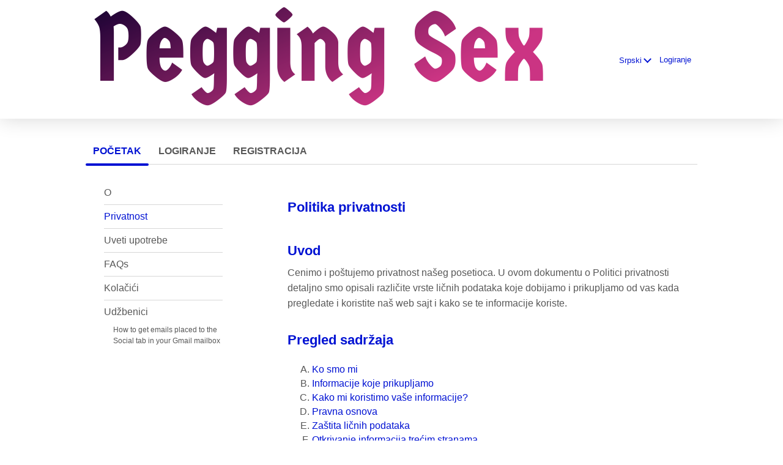

--- FILE ---
content_type: text/html;charset=UTF-8
request_url: https://pegging.sex/privacy/?lc=sr
body_size: 11774
content:
<!DOCTYPE html>
<html xmlns="http://www.w3.org/1999/xhtml">
<head>
	<meta http-equiv="X-UA-Compatible" content="IE=edge,chrome=1"> <title>Најбоља заједница и сајт за упознавање са сексом</title> <meta charset="UTF-8"> <link rel="shortcut icon" href="/favicon.ico?fb54cee&amp;11"/> <meta name="description" content="Добродошли у највећу светску собу за ћаскање о сексу. У Пеггинг Секу можете упознати људе из целог света и људе који живе у вашој близини. Ми смо највећа веб локација за упознавање." />
<meta name="keywords" content="pegging сек, најбоље pegging, pegging, pegging дате, pegging датинг, pegging сек, pegging заједница, pegging видео, pegging цхат, pegging цам, pegging вебцам, pegging супруга, pegging муж, везана и везана, она га пегс, хард фемдом pegging , екстремно фемдом pegging, феминистичко pegging, pegging дееп, pegging страпон pegging, 3д pegging, агресивно pegging, брутално фемдом pegging, pegging сек, pegging порн, pegging онлифанс" /> <meta http-equiv="Content-Language" content="sr"> <meta name="Language" content="Serbian"> <link href="/theme/system.common.css?fb54cee&amp;11" rel="stylesheet"/> <link href="/theme/theme.common.css?fb54cee&amp;11" rel="stylesheet"/> <link href="/theme/custom.css?fb54cee&amp;11" rel="stylesheet"/> <link href="/theme/cropper.css?fb54cee&amp;11" rel="stylesheet"> <script src="/scripts/df.js?fb54cee"></script> <script src="/theme/theme.js?fb54cee&amp;11"></script> <link rel="stylesheet" href="https://use.fontawesome.com/releases/v5.5.0/css/all.css" integrity="sha384-B4dIYHKNBt8Bc12p+WXckhzcICo0wtJAoU8YZTY5qE0Id1GSseTk6S+L3BlXeVIU" crossorigin="anonymous"> <style>
	.trial.overlay-xxx [data-rating="XXX"]:not(.own)::after { content: "Pretplatite se da vidite fotografije"; }
</style>
<!--481466.27.399.11.fb54cee--> <!--481466.27.399.11.fb54cee--><!--481466.27.399.11.fb54cee--><!--481466.27.399.11.fb54cee--></head>
<body class="staticjsp adult alt sr ltr us default_jsp">
<header id="top-header" class="holder">
	<div class="content">
		<div class="Header">
	<h1><a href="/start/"><img src="/images/logo.png?fb54cee&amp;11" alt="pegging.sex" /></a></h1>
</div>
<!--481466.27.399.11.fb54cee--><script>
$.DF.require('/scripts/components/SwitchLocale.js', 'fb54cee');
</script> <div class="SwitchLocale"> <div><span class="label label-native">Srpski</span><span class="label label-lc">sr</span></div><div id="switchLocalesTrigger"><a href="/myprofile/update/#lc">&nbsp;</a></div> <div class="highlighted"> <ul> <li><a href="?lc=cs-CZ">Český</a></li><li><a href="?lc=da-DK">Dansk</a></li><li><a href="?lc=de-DE">Deutsch</a></li><li><a href="?lc=en-GB">English</a></li><li><a href="?lc=en-US">English US</a></li><li><a href="?lc=es-ES">Español</a></li><li><a href="?lc=fr-FR">Français</a></li><li><a href="?lc=hr-HR">Hrvatski</a></li><li><a href="?lc=it-IT">Italiano</a></li><li><a href="?lc=lt-LT">Lietuvių</a></li><li><a href="?lc=hu-HU">Magyar</a></li><li><a href="?lc=nl-NL">Nederlands</a></li><li><a href="?lc=no">Norsk</a></li><li><a href="?lc=pl-PL">Polski</a></li><li><a href="?lc=pt-PT">Português </a></li><li><a href="?lc=sk-SK">Slovensky</a></li><li><span>Srpski</span></li><li><a href="?lc=fi-FI">Suomi</a></li><li><a href="?lc=sv-SE">Svenska</a></li><li><a href="?lc=tr-TR">Türkçe</a></li><li><a href="?lc=el-GR">Ελληνικά</a></li><li><a href="?lc=ru-RU">Русский</a></li><li><a href="?lc=ar">العربية</a></li><li><a href="?lc=th-TH">ภาษาไทย</a></li><li><a href="?lc=ja-JP">日本語</a></li> </ul> </div> </div>
<!--481466.27.399.11.fb54cee--><nav id="LoginMenu"> <a href="/login/">Logiranje</a> </nav>
<!--481466.27.399.11.fb54cee--></div>
</header>

<header id="top-menus" class="holder">
	<div class="content">
		<nav id="MainMenu" class="MainMenu"> <a class="selected" href="/">Početak</a> <a class="" href="/login/">Logiranje</a> <a class="" href="/registration/">Registracija</a> </nav> <script type="text/template" id="color-text">#585858</script> <script type="text/template" id="color-link">#0012d3</script> <script type="text/template" id="color-page">#ffffff</script> <script type="text/template" id="color-content">#ffffff</script> <style id="menu-color-correction"></style> <script>
	(function(){
		function getLuminance(name) {
			var color = document.getElementById('color-' + name).innerHTML.replace('white', '#fff').replace('black', '#000').replace(/^#(\w)(\w)(\w)$/, '#$1$1$2$2$3$3');
			if (color.indexOf('#') != 0) {
				return -1;
			}
			var rgb = [parseInt(color.slice(1, 3), 16), parseInt(color.slice(3, 5), 16), parseInt(color.slice(5, 7), 16)];
			return (rgb[0] * 21 + rgb[1] * 72 + rgb[2] * 7) / 25500;
		}
		function correct(text, background) { return Math.round(20 * (background + 0.5) / text) / 20; }

		var styles = document.getElementById('menu-color-correction');

		var page = getLuminance('page');
		if (page == -1 || page > 0.5) { // fix only for dark backgrounds
			return;
		}
		var text = getLuminance('text');
		if (text != -1 && text - page < 0.5) {
			styles.innerHTML += '#MainMenu a:not(.selected):not(:hover) { filter: brightness(' + correct(text, page) + '); }\n';
		}

		var link = getLuminance('link');
		if (link != -1 && link - page < 0.5) {
			styles.innerHTML += '#MainMenu a.selected, #MainMenu a:hover { filter: brightness(' + correct(link, page) + '); }\n';
		}

		if (getLuminance('content') > 0.5) { // hide border if content is bright
			styles.innerHTML += '#top-menus .content { border-color: transparent; }\n';
		}
	})()
</script>
<!--481466.27.399.11.fb54cee--></div>
</header>

<div id="main" class="holder">
	<div id="body" class="content">
<div class="column" id="left">
	<ul class="staticMenu"> <li><a href="/about/">O</a></li> <li><a href="/privacy/">Privatnost</a></li> <li><a href="/terms/">Uveti upotrebe</a></li> <li><a href="/faq/">FAQs</a> <li><a href="/cookie/">Kolačići</a></li> <li class="lastStaticMenuItem">Udžbenici <ul class="staticSubMenu"> <li><a href="/tutorials/how_to_get_emails_placed_to_the_social_tab/">How to get emails placed to the Social tab in your Gmail mailbox</a></li> </ul> </li> <!--<li><a href="/humour/ask_the_expert/">Pitajte stručnjaka</a></li>--> <!-- <li>Success Stories</li> <li> <ul class="staticSubMenu"> <li>For Men</li> <li><a href="">For Women</a></li> </ul> </li>--> </ul> <script type="text/javascript">
	// adding active class to selected menu element
	window.onload = function () {

		var list = document.querySelectorAll('.staticMenu li a');

		for (var i=0; i < list.length; i++){
			var currentElement = list[i].getAttribute("href");
			if(window.location.href.indexOf(currentElement) > -1){
				document.querySelector('.staticMenu li a[href="' + currentElement + '"]').className = 'active';
			}
		}
	}
</script>
<!--481466.27.399.11.fb54cee--></div>

<div class="column" id="right">
	<div class="Static">
		<h2>Politika privatnosti</h2> <h2>Uvod</h2>

<p>Cenimo i poštujemo privatnost našeg posetioca. U ovom dokumentu o Politici privatnosti detaljno smo opisali različite vrste ličnih podataka koje dobijamo i prikupljamo od vas kada pregledate i koristite naš web sajt i kako se te informacije koriste.</p>


<h2>Pregled sadržaja</h2>

<ol type="A">
  <li><a href="#privacy-1">Ko smo mi</a></li>
  <li><a href="#privacy-2">Informacije koje prikupljamo</a></li>
  <li><a href="#privacy-3">Kako mi koristimo vaše informacije?</a></li>
  <li><a href="#privacy-4">Pravna osnova</a></li>
  <li><a href="#privacy-5">Zaštita ličnih podataka</a></li>
  <li><a href="#privacy-6">Otkrivanje informacija trećim stranama</a></li>
  <li><a href="#privacy-7">Povezanost trećih strana</a></li>
  <li><a href="#privacy-8">Gde čuvamo informacije</a></li>
  <li><a href="#privacy-9">Pristup, prenosivost podataka, migracija I pomoć prilikom prenosa</a></li>
  <li><a href="#privacy-10">Zahtev za ispravljanje, ograničavanje ili brisanje ličnih podataka</a></li>
  <li><a href="#privacy-11">Čuvanje podataka</a></li>
  <li><a href="#privacy-12">Saradnja</a></li>
  <li><a href="#privacy-13">Uslovi korišćenja</a></li>
  <li><a href="#privacy-14">Vaša saglasnost</a></li>
  <li><a href="#privacy-15">Izmena naše politike privatnosti</a></li>
  <li><a href="#privacy-16">Žalba</a></li>
</ol>


<h2 id="privacy-1">A. Ko smo mi</h2>
	<ol>
		<li>Ukoliko imate bilo kakvih pitanja u vezi sa ovom Politikom privatnosti, možete nas kontaktirati koristeći dole navedene podatke.
		<br /><br />
		Dating Factory<br />
		SAOC T/A Tyche Technologies SA, Place de la Gare 2, 1950 Sion, Switzerland<br />
		Telefon: +1 (661) 451-1077 <br/>
		E-mail: <a href="mailto:legal@datingfactory.com">legal@datingfactory.com</a><br />
		Registracijski broj kompanije:  CHE-443.630.418.
		</li>

		<li>Our customers may submit inquiries regarding personal data protection, privacy and security matters to <a href="mailto:privacy@datingfactory.com">privacy@datingfactory.com</a>.</li>
	</ol>

<h2 id="privacy-2">B. Informacije koje prikupljamo</h2>
	<ol>
		<li>Možete posetiti naš web sajt anonimno.</li>

		<li>Ako se odlučite da se registrujete na našem web sajtu, obrađivaće se sledeće vrste podataka: 
			<ol type="a">
				<li>Lični podaci, kao što su ime, datum rođenja, broj mobilnog telefona, e-mail adresa, kućna adresa, pol, podaci o nalogu sa kredencijalima i informacije o uređaju, kao što je IP adresa.</li>

				<li>Finansijske informacije, kao što su podaci za naplatu i Podaci o kreditnoj kartici. Finansijske institucije ili obrađivači plaćanja mogu nam dostaviti ažuriranja u vezi sa podacima o plaćanju ili načinima plaćanja koji se odnose na vaš plaćeni račun ili plaćenu pretplatu i usluge.</li>

				<li>Dodatne informacije daju se kada popunjavate svoj profil, kao što su upoznavanja, starosne grupe, horoskopski znak, geografski položaj, fotografije, lična interesovanja, fizičke karakteristike.</li>

				<li>Informacije o upotrebi: možemo prikupiti podatke o vašoj aktivnosti pri korišćenju naših usluga, npr. datum i vreme kada ste se prijavili, klikove i reklame na koje klikćete i o načinu na koji komunicirate sa drugim korisnicima.</li>

				<li>Osetljivi lični podaci kao što su seksualna orijentacija i verska uverenja.</li>
			</ol>
		</li>
		<li>Neke informacije se automatski prikupljaju kada posetite ili koristite naš web sajt, kao što su vaša IP adresa i korisnički agent. Takođe možemo da instaliramo kolačiće i analitičke alate. Za više informacija o kolačićima, molimo pročitajte našu politiku o kolačićima <a href="/cookie/">ovde</a>.</li>

		<li>Neke informacije se prikupljaju kada kontaktirate naš tim za korisničku podršku.</li>

		<li>Obaveštavaćemo vas o relevantnim promenama u vezi sa Uslugom, kao što je primena dodatnih funkcija, objavljivanjem na ovom web sajtu i putem e-maila.</li>
	</ol>

<h2 id="privacy-3">C. Kako mi koristimo vaše informacije?</h2>
	<ol>
		<li>Bilo koja informacija koju prikupljamo od vas može se koristiti u jednu ili više od sledećih svrha:
			<ol type="a">
				<li>Da bismo pružili naše usluge i pomogli vam da se povežete sa drugim korisnicima;</li>

				<li>Da bismo komunicirali s vama i administrirali vaš profil, poput kreiranja vašeg naloga i upravljanja njime, pružanja korisničke podrške i da bismo dovršili transakcije;</li>

				<li>Da personalizujete svoje iskustvo i usmerite interesovanja koristeći ciljane banere ili promocije;</li>

				<li>Da bismo poboljšali naš web sajt, da bismo poboljšali naše marketinške napore, da bismo statistički analizirali upotrebu web sajta;</li>

				<li>Za slanje periodičnih e-mailova;</li>

				<li>Za sprečavanje, otkrivanje i borbu protiv prevare ili drugih nezakonitih ili neovlašćenih aktivnosti;</li>

				<li>U skladu sa zakonskim zahtevima.</li>
			</ol>
		</li>
		<li>Ako u bilo kojem trenutku želite da se odjavite od primanja budućih e-mailova, možete da otkažete svoj nalog nakon prijave, klikom na "<a href="/myprofile/remove/">Ukloni račun</a>".</li>
	</ol>

<h2 id="privacy-4">D. Pravna osnova</h2>
	<ol>
		<li><strong>Opšta uredba o zaštiti podataka EU (GDPR).</strong> Obrada vaših podataka temelji se na vašoj saglasnosti ili u slučaju da je obrada neophodna za izvršenje ugovora kojeg ste vi stranka, ili u cilju preduzimanja koraka na vaš zahtev pre sklapanja ugovora.</li>

		<li>Ako se obrada zasniva na vašoj saglasnosti, možete u bilo kojem trenutku povući svoj pristanak tako što ćete nas kontaktirati koristeći kontakt informacije u tački A.1.</li>

		<li>Da biste postali član, morate nam dati potrebne lične podatke. Ako nam ne date sve potrebne informacije, pružanje usluge neće biti moguće.</li>

		<li><strong>Pridržavanje dečijeg Zakona o zaštiti privatnosti na Internetu.</strong> Nećemo namerno prikupljati nikakve podatke ni od jedne osobe mlađe od trinaest (13) godina. Naš web sajt, proizvodi i usluge namenjeni su ljudima koji imaju najmanje osamnaest (18) ili više godina.</li>
	</ol>

<h2 id="privacy-5">E. Zaštita ličnih podataka</h2>
	<ol>
		<li>Sprovodimo sledeće tehničke, fizičke i organizacione mere za održavanje bezbednosti vaših ličnih podataka od slučajnog ili nezakonitog uništenja ili slučajnog gubitka, izmene, neovlašćene upotrebe, neovlašćene izmene, otkrivanja ili pristupa i protiv svih drugih nezakonitih oblika obrade.</li>

		<li>Redovno pratimo naše sisteme radi mogućih ranjivosti i napada i pregledavamo vaše podatke, postupke skladištenja i obrade kako bismo ažurirali naše tehničke, fizičke i organizacione mere.</li>

		<li>Kako bi se osiguralo da su naši sistemi i vaši podaci zaštićeni, uključene su sledeće mere: čuvanje poverljivih podataka, kao što su kredencijali ili detalji o kreditnim karticama u šifrovanom obliku.</li>

		<li><strong>Poverljivost.</strong> Svo osoblje je u obavezi da se pridržava potpune zaštite poverljivosti podataka i svi podizvođači i treće strane su dužni da potpišu ugovor o poverljivosti ukoliko potpuna poverljivost nije deo glavnog dogovora između strana.</li>

		<li><strong>Transparentnost.</strong> Mi ćemo vas uvek informisati o promenama u procesima zaštite privatnosti i bezbednosti podataka, uključujući praksu i smernice. U svako doba možete zatražiti informacije o tome gde se i kako podaci čuvaju, kako su osigurani i kako se koriste. Takođe ćemo obezbediti preglede svih nezavisnih revizija Usluge.</li>

		<li><strong>Mogućnost intervencije.</strong> Omogućujemo vam prava pristupa, ispravljanja, brisanja, blokiranja i prigovora nudeći vam opciju da vam pošaljemo uputstava na sledeću e-mail adresu <a href="mailto:privacy@datingfactory.com">privacy@datingfactory.com</a>.</li>

		<li><strong>Praćenje.</strong> Izveštaje o bezbednosti koristimo za praćenje obrazaca pristupa i proaktivno prepoznavanje i ublažavanje potencijalnih pretnji. Administrativne radnje, uključujući pristup sistemu, beleže se tako da omoguće reviziju ako se izvrše neovlašćene ili slučajne promene.<br /><br />

		Performanse i dostupnost sistema nadgledaju se iz internih i eksternih servisa nadgledanjas.</li>

		<li><strong>Obaveštenje o kršenju zaštite ličnih podataka.</strong> U slučaju da su vaši podaci ugroženi, mi ćemo obavestiti vas i nadležni Nadzorni organ u roku od sedamdeset dva (72) sata putem e-maila sa podacima o stepenu kršenja, podacima na koje utiče, bilo kakvom uticaju na Uslugu, kao i naš akcioni plan mera za očuvanje podataka i ograničavanje svih mogućih štetnih efekata na podatke subjekta.<br /><br />

		„Kršenje zaštite ličnih podataka“ znači kršenje sigurnosti koje vodi ka slučajnom ili nezakonitom uništavanju, gubitku, promenama, neovlašćenom otkrivanju ili pristupu ličnim podacima koji se prenose, čuvaju ili na drugi način obrađuju u vezi sa pružanjem usluge.</li>
	</ol>

<h2 id="privacy-6">F. Otkrivanje informacija trećim stranama</h2>
	<ol>
		<li>Ne prodajemo, ne trgujemo niti na drugi način prenosimo drugim licima bilo kakve lične podatke.</li>

		<li>Ovo ne uključuje poverljive treće strane ili podizvođače koji nam pomažu u radu na našem web sajtu, vođenju našeg poslovanja ili u pružanju usluge vama. Takve pouzdane strane mogu imati pristup ličnim podacima te će biti upoznati i biće ugovornom obavezani da čuvaju vaše podatke poverljivim.</li>

		<li>Takođe možemo da objavimo vaše podatke kada verujemo da je objavljivanje primereno u skladu sa zakonom, da primenjujemo pravila našeg web sajta ili da štitimo naša ili tuđa prava, imovinu ili bezbednost.</li>

		<li>Nadgledaćemo održavanje ovih standarda i revizija od strane podizvođača i trećih strana kako bismo osigurali da su ispunjeni uslovi zaštite podataka.</li>

		<li><strong>Pravni zahtev o otkrivanju podataka.</strong> Nećemo otkriti podatke o klijentima izvršnim organima, osim kada ih vi naručite ili ako to zakon zahteva. Kada vlade legalno zahtevaju podatke o klijentima od nas, nastojimo da ograničimo otkrivanje. Otkrićemo samo određene podatke koji su propisani relevantnim zakonskim zahtevom.</li>

		<li>Ako smo primorani da otkrijemo vaše podatke, odmah ćemo vas obavestiti i dostaviti kopiju zahteva, osim ako to zakonom nije zabranjeno.</li>

		<li><strong>Otkrivanje podataka zemljama koje nisu članice EEP-a.</strong> Možemo da delimo lične podatke sa trećim stranama ili podizvođačima sa sedištem u zemljama koje nisu članice EEP-a, osim Velike Britanije ili Švajcarske. U ovom slučaju osiguravamo da primalac ima ili adekvatan nivo zaštite podataka u skladu sa adekvatnom odlukom Evropske komisije za dotičnu zemlju, samo-sertifikacijom primaoca za privatnost EU/Švajcarske – SAD-a, ili ako postoji saglasnost naših korisnika.</li>

		<li><strong>Stanovnici Kalifornije.</strong> Ukoliko ste stanovnik Kalifornije, možete zatražiti obaveštenje o otkrivanju kategorija ličnih podataka o vama koje smo podelili sa trećim licima u svrhu njihovog direktnog marketinga tokom prethodne kalendarske godine.</li>
	</ol>

<h2 id="privacy-7">G. Povezanost trećih strana</h2>
	<p>Povremeno, po svom nahođenju, možemo uključiti ili ponuditi proizvode ili usluge trećih strana na našem web sajtu. Ove stranice trećih strana imaju odvojene nezavisne politike privatnosti. Stoga ne snosimo nikakvu odgovornost ili odgovornost za sadržaj i aktivnosti ovih povezanih web sajtova. Ipak, želimo da zaštitimo integritet našeg web sajta i sve povratne informacije o tim web sajtovima su dobrodošle.</p>

<h2 id="privacy-8">H. Gde čuvamo informacije</h2>
	<p><strong>Lokacija ličnih podataka.</strong> Svi podaci se čuvaju u bazama podataka i skladištima datoteka koje se nalaze u Ujedinjenom Kraljevstvu.</p>

<h2 id="privacy-9">I. Pristup, prenosivost podataka, migracija I pomoć prilikom prenosa</h2>
	<ol>
		<li>Možete u bilo kojem trenutku od nas dobiti potvrdu da li se lični podaci koji se tiču vas obrađuju ili ne.</li>

		<li>Možete u bilo kojem trenutku naručiti kompletnu kopiju podataka koju možete poslati drugom kontroloru podataka. Vaše podatke ćemo vam dostaviti u roku od 30 radnih dana, i to besplatno.</li>
	</ol>

<h2 id="privacy-10">J. Zahtev za ispravljanje, ograničavanje ili brisanje ličnih podataka</h2>
	<ol>
		<li><strong>Ispravljanje.</strong> U bilo kojem trenutku možete bez nepotrebnog odgađanja dobiti ispravke netačnih ličnih podataka koji se tiču vas, proverite klauzulu E.6.</li>

		<li><strong>Ograničenje obrade ličnih podataka.</strong> Možete nam u bilo kom trenutku zatražiti da ograničimo obradu ličnih podataka kada dođe do neke od sledećih situacija:
			<ol type="a">
				<li>ukoliko osporavate tačnost ličnih podataka, u periodu koji nam omogućava da proverimo tačnost ličnih podataka;</li>

				<li>ukoliko je obrada nezakonita i vi se protivite brisanju ličnih podataka i umesto toga tražite ograničenje njihove upotrebe; ili</li>

				<li>ukoliko nam lični podaci više nisu potrebni za potrebe obrade, ali ih vi zahtevate za uspostavljanje, sprovođenje ili odbranu pravnih zahteva.</li>
			</ol>
		</li>

		<li><strong>Brisanje.</strong> Možete bez nepotrebnog odlaganja zatražiti brisanje ličnih podataka koji se tiču vas, a mi ćemo bez nepotrebnog odlaganja izbrisati lične podatke kada se prijave neke od sledećih situacija:
			<ol type="a">
				<li>ako lični podaci više nisu potrebni u odnosu na svrhe u koje su prikupljeni ili su obrađeni na drugi način;</li>

				<li>ako povučete svoj pristanak na kojem se zasniva obrada podataka i kad ne postoji drugi pravni osnov za obradu;</li>

				<li>ako se protivite obradi podataka u slučaju da je obrada u svrhu direktnog marketinga;</li>

				<li>ako su lični podaci nezakonito obrađeni; ili</li>

				<li>ako se lični podaci moraju izbrisati zbog usklađenosti sa zakonskom obavezom u EU ili sa nacionalnim zakonom.</li>
			</ol>
		</li>
	</ol>

<h2 id="privacy-11">K. Čuvanje podataka</h2>
	<ol>
		<li><strong>Politika čuvanja podataka.</strong> Mi čuvamo vaše podatke sve dok je to neophodno za pružanje naših usluga ili dok imamo legitiman interes za dalje čuvanje. Čuvaćemo podatke koje moramo čuvati kako bismo ispunili ugovorne ili zakonom propisane periode čuvanja (poreske, kaznene, komercijalne i račune). Zbog toga će se vaši podaci zbog poreskih propisa zadržati do deset (10) punih fiskalnih godina od datuma otkazivanja vašeg naloga za usluge.</li>

		<li>U slučaju da otkažete svoj Korisnički nalog, informacije o vašem nalogu će se zadržati iako vaš Korisnički nalog više neće biti vidljiv na našem web sajtu.</li>

		<li><strong>Čuvanje podataka radi usklađenosti sa zakonskim zahtevima.</strong> Ne možete od nas tražiti da promenimo bilo koji od zadatih perioda zadržavanja, osim kad je razlog brisanje podataka shodno odredbi J.3.</li>

		<li><strong>Povrat i / ili brisanje podataka.</strong> Kada nemamo stalni legitimni interes, mi anonimiziramo vaše podatke, osim ako ih moramo zadržati da dokažu našu usklađenost sa važećim zakonom. Na primer:
			<ol type="a">
				<li>Sačuvaćemo vaše podatke u slučaju nerešenih problema, zahteva ili spora koji od nas zahtevaju da čuvamo relevantne informacije dok se ne reše; ili</li>

				<li>Informacije se moraju čuvati radi naših legitimnih poslovnih interesa, poput sprečavanja prevara i povećanja korisnikove zaštite i sigurnosti.</li>
			</ol>
		</li>
		<li>Možete zatražiti kopiju podataka pre otkazivanja naloga. Ne smete otkazati korisnički nalog dok ne bude dostavljena kopija podataka, jer u suprotnom nećemo moći da dostavimo kopiju podataka.</li>
	</ol>

<h2 id="privacy-12">L. Saradnja</h2> 
	<p>Mi ćemo sarađivati s vama kako bismo osigurali poštovanje važećih odredbi o zaštiti podataka, npr. da vam omogućimo da efikasno garantujete ostvarivanje prava podataka subjekta (pravo pristupa, ispravke, brisanje, blokiranje, protivljenje), za upravljanje incidentima, uključujući forenzičku analizu u slučaju kršenja sigurnosti.</p>

<h2 id="privacy-13">M. Uslovi korišćenja</h2> 
	<p>Posetite i odeljak Uslovi i odredbe o uspostavljanju upotrebe, odricanju odgovornosti i ograničenjima odgovornosti koji regulišu upotrebu našeg web sajta na <a href="/terms/">Uveti upotrebe</a>.</p>

<h2 id="privacy-14">N. Vaša saglasnost</h2>
	<p>Korišćenjem našeg sajta, automatski dajete saglasnost na ovu Politiku privatnosti i naše kolačiće.</p>

<h2 id="privacy-15">O. Izmena naše politike privatnosti</h2>
	<ol>
		<li>Ukoliko odlučimo da izmenimo našu Politiku privatnosti, te izmene ćemo objaviti na ovoj stranici i/ili ažurirati datum izmene Politike privatnosti u daljem tekstu.</li>

		<li>Ova Politika privatnosti poslednji put je izmenjena 24/06/2020.</li>
	</ol>

<h2 id="privacy-16">P. Žalba</h2>
	<p>Možete u bilo kom trenutku uložiti žalbu nadzornom organu u vezi našeg prikupljanja i obrade vaših ličnih podataka.</p>
<!--481466.27.399.11.fb54cee--></div>
</div>

<div class="BannerPlaceBlock">
	<script language="JavaScript" type="text/javascript">
$.DF.require('/scripts/components/BannerPlace.js', 'fb54cee');
</script> <div class="BannerPlace External size300x250 place34"><div class="wrapAd" data-zone-id="81" data-instance-id="54" data-pub-id="04814660000000000542026011703000501"></div></div>
<!--481466.27.399.11.fb54cee--><script language="JavaScript" type="text/javascript">
$.DF.require('/scripts/components/BannerPlace.js', 'fb54cee');
</script> <div class="BannerPlace External size300x250 place35"><div class="wrapAd" data-zone-id="82" data-instance-id="55" data-pub-id="04814660000000000552026011703000501"></div></div>
<!--481466.27.399.11.fb54cee--></div>
</div>
		<div id="bottomDecoration">
			<div></div>
			<div id="special"></div>
		</div>
	</div>
</div>

<div class="holder" id="footer">
	<div class="content">
		<div class="Footer"> <ul id="bottonNavigation"> <li><a href="/about/">O</a></li> <li><a href="/terms/">Uveti upotrebe</a></li> <li><a href="/privacy/">Privatnost</a></li> <li><a href="/cookie/">Kolačići</a></li> <li><a href="/faq/">FAQs</a></li> </ul> <div id="copyright">&copy; 2008-2024 pogonjeno Dating Factory</div> </div> <div class="clear"></div> <div class="custom_footer_content"> <!--This is page footer--> </div>
<!--481466.27.399.11.fb54cee--><!-- System every_page_tracking_code -->
<!-- Google tag (gtag.js) --> <script async src="https://www.googletagmanager.com/gtag/js?id=G-2FKD3RCX59"></script> <script> window.dataLayer = window.dataLayer || []; function gtag(){dataLayer.push(arguments);} gtag('js', new Date()); gtag('config', 'G-2FKD3RCX59'); </script>
<!-- System Internal_Footer_Tracking_Code -->
<!-- t399-white-violet-green.alt.adult -->
<script type="text/javascript">
var gaJsHost = (("https:" == document.location.protocol) ? "https://ssl." : "http://www.");
document.write(unescape("%3Cscript src='" + gaJsHost + "google-analytics.com/ga.js' async type='text/javascript'%3E%3C/script%3E"));
</script>
<script type="text/javascript">
try {
var systemPageTracker = _gat._getTracker("UA-8993531-7");
systemPageTracker._setDomainName("auto");
systemPageTracker._setVar("adult/alt/l1/white-violet-green/t399"); 
systemPageTracker._setCustomVar(1, 'ipTV', escape(navigator.userAgent), 2);
systemPageTracker._setCustomVar(2, 'PROFILE_AGE_IN_DAYS', '', 2);
systemPageTracker._trackPageview();
} catch(err) {}</script>
<!-- Google Analytics -->
<script>
(function(i,s,o,g,r,a,m){i['GoogleAnalyticsObject']=r;i[r]=i[r]||function(){
(i[r].q=i[r].q||[]).push(arguments)},i[r].l=1*new Date();a=s.createElement(o),
m=s.getElementsByTagName(o)[0];a.async=1;a.src=g;m.parentNode.insertBefore(a,m)
})(window,document,'script','https://www.google-analytics.com/analytics.js','ga');

ga('create', 'UA-133198904-3', 'auto');
ga('send', 'pageview');
</script>
<!-- End Google Analytics -->

<!-- Google Tag Manager -->
<script>(function(w,d,s,l,i){w[l]=w[l]||[];w[l].push({'gtm.start':
new Date().getTime(),event:'gtm.js'});var f=d.getElementsByTagName(s)[0],
j=d.createElement(s),dl=l!='dataLayer'?'&l='+l:'';j.async=true;j.src=
'https://www.googletagmanager.com/gtm.js?id='+i+dl;f.parentNode.insertBefore(j,f);
})(window,document,'script','dataLayer','GTM-NHBJTK4');</script>
<!-- End Google Tag Manager --> <noscript> <img src="/ga.do?utmac=MO-8993531-7&amp;utmn=672120546&amp;utmr=-&amp;utmp=%2Fprivacy%3Flc%3Dsr&amp;guid=ON"/> </noscript> <script>
	$(document).ready(function() {
		if (window.blockAdBlock) {

			window.blockAdBlock.on(true, function () {
				$(document.body).addClass('adblocked');
			});

			window.blockAdBlock.on(false, function () {
			});
		}
	});
</script>
<!--481466.27.399.11.fb54cee--></div>
</div>

<script>
	var m3_u = (location.protocol == 'https:' ? 'https://brotor.datingfactory.com/www/delivery/spcjsdf.php' : 'http://brotor.datingfactory.com/www/delivery/spcjsdf.php');
	var m3_r = Math.floor(Math.random() * 99999999999);

	if (!document.MAX_used) document.MAX_used = ',';

	var m3_script = ['id=1', 'target=_blank', 'cb=' + m3_r];

	if (document.MAX_used != ',') m3_script.push("exclude=" + document.MAX_used);
	if (document.characterSet || document.charset)  m3_script.push('charset=' + (document.characterSet || document.charset));
	m3_script.push("loc=" + escape(window.location));
	if (document.referrer) m3_script.push("referer=" + escape(document.referrer));
	if (document.context) m3_script.push("context=" + escape(document.context));
	if ('sr') m3_script.push("v_banner_lang=" + escape('sr'));
	if ('') m3_script.push("v_membership=" + escape(''));
	if ('') m3_script.push("v_sex=" + escape(''));
	else m3_script.push("v_sex=unknown");
	if ('') m3_script.push("v_sex_simple=" + escape(''));
	if ('') m3_script.push("v_orientation=" + escape(''));
	if ('') m3_script.push("v_lfsex=" + escape(''));
	if ('') m3_script.push("v_lfsex_simple=" + escape(''));
	if ('') m3_script.push("v_lforientation=" + escape(''));
	if ('') m3_script.push("v_photo=" + escape(''));
	if ('') m3_script.push("v_video=" + escape(''));
	if ('ltr') m3_script.push("v_textdirection=" + escape('ltr'));
	if ('sr') m3_script.push("v_lang=" + escape('sr'));
	if ('adult') m3_script.push("v_niche_path=" + escape('adult'));
	if ('adult') m3_script.push("v_niche=" + escape('adult'));
	if ('alt') m3_script.push("v_market=" + escape('alt'));
	if ('') m3_script.push("v_country=" + escape(''));
	if ('') m3_script.push("v_region=" + escape(''));
	if (document.mmm_fo) m3_script.push("mmm_fo=1");
	if ('photo') m3_script.push("v_setname=" + escape('photo'));
	if ('') m3_script.push("v_regdate=" + escape(''));
	if ('') m3_script.push("v_profile_age=" + escape(''));
	if ('') m3_script.push("v_ab_test_id=" + escape(''));
	if ('') m3_script.push("v_ab_test_audience_id=" + escape(''));
	if ('89017') m3_script.push("v_partner_id=" + escape('89017'));
	if ('') m3_script.push("v_traffic_owner_id=" + escape(''));
	if ('') m3_script.push("v_email=" + escape(''));
	if ('') m3_script.push("v_adult_rating=" + escape(''));
	if ('') m3_script.push("v_sub_id=" + escape(''));

	if($('meta[name=keywords]').length > 0) m3_script.push("v_keywords=" + escape($('meta[name=keywords]').attr('content') || ''));

	m3_script.push("v_version=4");
	m3_script.push("v_host=" + document.location.host);
	m3_script.push("v_text=Dodaj više slika<br>na svoj profil");

	var m3_script_url = m3_u + '?' + m3_script.join('&');

	var m3_zoneids = [];
	$('[data-zone-id]').each(function (index, node) {
		m3_zoneids.push($(node).data('zone-id') + ':' + $(node).data('pub-id'))
	});

	if (m3_zoneids.length > 0) {
		var OA_zoneids = escape(m3_zoneids.join('|'));
		document.write('<script src="' + m3_script_url + '"></scr' + 'ipt>');
	}

	function OA_render() {
		OA_render_zone(0);
	}

	function OA_render_zone(index) {
		var zones = $('[data-zone-id]');

		if (index < zones.length) {
			var node = $(zones.get(index));
			var zone_id = node.data('zone-id');

			if (OA_output[zone_id]) {
				var html = OA_output[zone_id];
				var inject = $(html);

				if (inject.find('script[src]').length > 0) {
					node.append(inject);
					setTimeout(function() {
						OA_render_zone(index + 1);
					}, 300);
				} else {
					node.append(inject);
					OA_render_zone(index + 1);
				}
			} else {
				OA_render_zone(index + 1);
			}
		}
	}
</script>
<!--481466.27.399.11.fb54cee--><!-- APPLICATION-METADATA --> <script>
// JO-348 Reload activation page when tab becomes active if user is already activated
document.addEventListener('visibilitychange', function() {
	if (document.visibilityState == 'visible' && /^\/(activation|login\/recover)/.test(location.pathname)) {
		$.get('/api/myprofile').then(function(data){
			if (data.accountStatus != 1) { // REGISTRY/157 (DICT_ENABLE_STATUS) - 1.Registered
				location.reload();
			}
		});
	}
});
</script>
<!--481466.27.399.11.fb54cee--></body>
</html>


--- FILE ---
content_type: text/css;charset=utf-8
request_url: https://pegging.sex/theme/system.common.css?fb54cee&11
body_size: 38408
content:
@media screen {

	/*TERMS CHECK*/
	.checkbox-holder {
		display: inline-block;
		position: relative;
		width: 20px;
		height: 20px;
		background-color: #ffffff;
		border-radius: 2px;
		margin-right: 5px;
		border: 1px solid #b6b6b6;
		text-align: center;
	}
	.checkbox-holder input[type="checkbox"]{
		display: none !important;
	}
	.checkbox-holder .check {
		color: #000000;
		opacity: 0;
		font-size: 16px;
		line-height: 18px;
		user-select: none;
	}
	.checkbox-holder input[type="checkbox"]:focus + .check,
	.checkbox-holder input[type="checkbox"]:checked + .check{
		opacity: 1;
	}

	.checkbox-holder .terms-rarr {
		position: absolute;
		color: #ce0000;
		font-size: 38px;
		left: -20px;
		top: -15px;
		opacity: 0;
		transition: opacity 0.3s ease-in;
		pointer-events: none;
	}
	.checkbox-holder #agree.invalid ~ .terms-rarr {
		animation: rarr 0.7s ease-in-out infinite alternate;
		opacity: 1;
	}

	@keyframes rarr {
		0% {
			left: -25px;
		}
		100% {
			transform: translate(-100%);
		}
	}
	/*END TERMS CHECK*/

	/* Layout */
	html {margin:0; padding:0;}
	body {margin:0; padding:0; background:#ffffff; color:#585858; transition: padding-bottom 0.5s; /*font:normal 80% Arial, Helvetica, sans-serif;*/ }

	* { box-sizing: border-box; }

	.holder { clear: both; }
	.holder .content { width: 1000px; margin: 0 auto;}

	#main .content { background-color: #ffffff; position: relative; /* used by .Layer */ box-shadow: 10px 0 #ffffff, -10px 0 #ffffff; /* used for dark themes */ border-radius: 10px; }

	#body { display: flex; flex-wrap: wrap; }
	#body .column { width: 50%; float: left; padding: 0; }
	#body #left.column { width: 320px; }
	#body #right.column { width: 680px; padding: 10px 0 0 10px; }

	#body.equal {padding: 20px 0 0 0;}
	#body.equal .column {width:50%;}
	#body.equal .SearchResult .MembersList {width: 450px; margin: 10px auto; display: flex; flex-wrap: wrap;}
	.registrationjsp #body.equal .SearchResult .MembersList{ margin: 10px; }

	/*TYPOGRAPHY BASICS*/
	@import url('https://fonts.googleapis.com/css?family=Open+Sans:300,400,600,700,800&subset=cyrillic,cyrillic-ext,greek,greek-ext,latin-ext');
	body, h1, h2, h3, h4, h5, h6, p, a, dd input, dd select, dd textarea {font-family: 'Open Sans', 'Helvetica Neue', 'Segoe UI', Helvetica, Arial, sans-serif;}

	body[class*="adult "] .hide-for-old-niches,
	body[class*="dating "] .hide-for-old-niches,
	body[class*="casual "] .hide-for-old-niches {display: none;}

	/* for rtl languages */
	body.rtl {direction:rtl}
	body.rtl div.holder div.content {text-align:right}
	body.rtl div.Static {direction:rtl; text-align:right}
	body.rtl.staticjsp div#body div#left.column {float:right}
	body.rtl ul.staticMenu {padding:0 30px 0 0}
	body.rtl div.SwitchLocale div.highlighted ul li {direction:ltr}
	body.rtl div.SwitchLocale {right:auto; left:0}

	body.rtl div.Contact dd input#securityCode {margin-right:7px}
	body.rtl div.Contact dd img#captcha {float:right}
	body.rtl dl.half, body.rtl fieldset.half {margin-right:0; margin-left:10px; float:right}
	body.rtl div.AdvancedSearch.narrow dl.half {margin-left:4px}
	body.rtl ul.MainMenu li {float:right}

	body.rtl div.Footer ul#bottonNavigation li {border-left:1px dashed #d7d7d7; border-right:none}
	body.rtl div.Footer ul#bottonNavigation li.last {border-left-style:none}
	body.rtl div.UpgradeAccountLink {margin:10px 20px 10px 0}
	body.rtl div.InternalBanner, body.rtl div.SearchResultCompact {margin:10px 20px 0 0}
	body.rtl div.TextWelcomeToChat {margin-right:20px}
	body.rtl div.AdvancedSearch.narrow dl.half.left {margin-right:0 !important}
	body.rtl h1.linked a {float:left}
	body.rtl div.emptyText {margin-right:25px}
	body.rtl div.BannerPlace div.MemberCard {margin-left:0; margin-right:20px; text-align:right}
	body.rtl div.BannerPlace div.MemberCard div.block div.username strong.status {right:auto; left:-4px}
	body.rtl dl.memberDetail dt, body.rtl dl.memberDetail dd {float:right}
	body.rtl div.MyProfile {width:450px}

	body.rtl div.ViewProfileMenu ul li a {padding-left:0; padding-right:19px}
	body.rtl .icon {background-position:right top}
	body.rtl h3 a {border-left:none; border-right:1px solid #d7d7d7; margin-left:0; margin-right:7px; padding-left:0; padding-right:10px}
	body.rtl div.UpgradeAccount ul.benefitsList {float:right}
	body.rtl div.UpgradeAccount ul.benefitsList li {padding-left:0; padding-right:20px; background-position:right 4px}
	body.rtl .MyMatches div.BasicMatches dl {margin-left:35px; margin-right:0}
	body.rtl dl.horizontal dt {float:right}
	body.rtl form.accountManagementForm label.float input.checkbox {float:right}
	body.rtl dl.accountManagement p.error {left:auto; right:165px}

	body.rtl div.tabs ul, body.rtl div.tabs ul li {float:right}
	body.rtl div.tabs div.links {float:left}
	body.rtl dl.memberDetail dd span.icon {padding:0 20px 5px 0}
	body.rtl table.tabular th {text-align:right; padding-left:0; padding-right:13px}

	body.rtl ul#MainMenu {left:auto; right:15px}
	body.rtl ul#LoginMenu {left:95px; right:auto; padding-left:11px; padding-right:0; margin-left:12px; margin-right:0}
	body.rtl div.SearchByUsername form.accented dl.horizontal dd {float:right}
	body.rtl dl.horizontal dd.second {padding-left:0; padding-right:5px}
	body.rtl .icon {padding-left:0; padding-right:17px}
	body.rtl div.ViewProfileComposeMessage div.ViewProfileMenu {width:100px}
	body.rtl div.ReadMessage {float:right}

	body.rtl div.Login dl.horizontal dd a.second {top:0; left:auto}

	body.rtl div.Registration dl p.error {right:150px; left:auto}
	body.rtl div.Login p.error {right:100px; left:auto}
	body.rtl div.TextNotMember a.triangleRightBig {background-position:right 3px}

	body.rtl div.BannerPlace.place1, body.rtl div.BannerPlace.place5 {margin-left:0; margin-right:20px}
	body.rtl div.ContextMenu div.content div.username strong.status {right:auto; left:0}
	body.rtl .MyMatches div.GeoMatches dl {float:right}
	body.rtl .MyMatches div.GeoMatches dl {margin-right:0; margin-left:35px}
	body.rtl .MyMatches div.GeoMatches p {margin-right:0; margin-left:35px; float:right}
	body.rtl .MyMatches p.buttons {text-align:right}
	body.rtl div.AdvancedSearch p.disallowed.criteria {text-align:right}

	body.rtl div.SwitchLocale div.highlighted {left:0; right:auto;}
	body.rtl div.SwitchLocale div.highlighted ul {border-right:none; border-left:1px solid #b9bff4;}
	body.rtl div.SwitchLocale div.highlighted ul.last {border-left:none;}
	/* for rtl languages END */

	img {border:none}

	.strong {font-weight:bold;}
	.ellipsis { overflow: hidden; white-space: nowrap; text-overflow: ellipsis; }
	div.clear {clear:both; height:1px; overflow:hidden; font-size:1px;}

	.clearfix:before, .clearfix:after { content: ""; display: table; }
	.clearfix:after { clear: both; }

	body.upgradeaccountjsp div.UpgradeAccountModern div.buttons {
		margin-top: 20px;
	}

	body.upgradeaccountjsp div.Footer div#copyright {
		margin: 0 0 10px;
	}

	/*removes default arrow down for selects in IE11*/
	select::-ms-expand { display: none !important; }

	select {
		background: url(/images/arrow_down_2.svg);
		background-size: contain;
		background-position: right center;
		background-repeat: no-repeat;
	}

	#body #left.column div.hr {width:240px;}
	hr, div.hr {border-width:1px 0 0 0; border-color:#d7d7d7; border-style:none; height:1px; overflow:hidden;}
	hr.solid, div.hr.solid {border-top-style:solid;}
	hr.dashed, div.hr.dashed {border-top-style:dashed;}

	.clickable {cursor:pointer;}
	/* Tabs */
	div.tabs {border-bottom:1px solid #d7d7d7; height:28px;}
	div.tabs ul {margin:0 0 0 4px; padding:0; list-style:none; float:left; height:28px;}
	div.tabs ul li {margin:0 4px 0 0; padding:0; list-style:none; float:left;}
	div.tabs ul li a {display:block; float:left; height:27px; line-height:27px; margin:0px; padding:0 7px; border-width:1px 1px 1px 1px; border-style:solid; border-color:#d7d7d7; font-weight:bold; background-color:#d7ffcb; color:#0012d3;}
	div.tabs ul li a:hover {text-decoration:none; background:#ffffff;}
	div.tabs ul li a:focus {outline:none;}
	div.tabs ul li.selected {}
	div.tabs ul li.selected a {background-color:#ffffff; color:#90908f; border-bottom-color:#ffffff; }
	div.tabs ul li a span {font-weight:normal; color:#90908f;}
	div.tabs ul li.selected a span {font-weight:normal; color:#90908f;}
	div.tabs ul li a.disabled {background-color:#ffffff; color:#90908f; cursor:auto;}
	div.tabs div.links {float:right; color:#d7d7d7; height:27px; line-height:27px; margin-left: 14px;}
	div.tabs div.links a {color:#28ae00; font-size: 15px; font-weight: 600; text-decoration: none;}
	div.tabs div.links a:hover {text-decoration: underline; cursor: pointer;}
	div.tabs div.links a.block {color:#90908f;}

	.simple-tabs {margin:0;}
	.simple-tabs ul {margin:0; padding:0;  list-style:none;}
	.simple-tabs li { display: inline-block; margin: 0 5px 10px 0; padding: 4px 8px; border: 1px solid #0012d3; border-radius: 10px; }
	.simple-tabs li a {font-size: 14px; text-decoration:none;}
	.simple-tabs li span {color: #9c9c9c;}
	.simple-tabs li a:hover {text-decoration: none;}
	.simple-tabs li:hover {background-color: #eceeff;}
	.simple-tabs li.selected {background-color: #0012d3; }
	.simple-tabs li.selected a {color: white; /*color: #0012d3;*/}
	.simple-tabs li.selected span {color:#0012d3;}

	/*  Texts & links */
	a {color:#0012d3; text-decoration:none;}
	a:hover {text-decoration:underline; }

	h1 {margin: 0; padding: 0; font-size: 28px; font-weight: 400; color:#585858;}
	h1 strong {color: #0012d3; font-weight: 600;}
	h1 small {font-size: 22px; }

	h1.linked {border-bottom:0px dashed #d7d7d7; clear:both; position:relative; font-size: 28px; font-weight: 300;}
	h1.linked a {font-size:55%; float:right; margin:5px 0 0 14px; font-weight:bold;}

	div#body div#right.column h1 {margin:5px 0 10px;}

	h2 {margin:0; padding:0; font-size: 22px; font-weight: 400; color:#585858;}

	h3, .h3 {margin:0; padding:0; font-size: 18px; font-weight: 400; color:#585858;}

	h3 a {margin-left:7px; border-left:1px solid #d7d7d7; padding-left:10px; font-weight:normal; font-size:70%; text-decoration:underline;}

	h4 {margin:0; padding:0; font-size: 16px; font-weight: 400; color:#585858;}

	p {margin:0; padding:0;}

	.center {text-align:center;}

	/* FIXME: Should make special entities, uses in InformerMessage  */
	.normal {color:#585858;}
	.good {color:#0012d3;}
	.bad {color:#ce0000;}

	a.accented {color: #ff6600; text-decoration:underline;}

	.blink {text-decoration: blink;}

	sup.vip {background:#ff9100; color:#ffffff; margin-left:2px; padding:0 3px; font-weight:bold; text-transform:uppercase; vertical-align: middle}
	a:hover sup.vip {text-decoration:none;}

	.capitalize:first-letter {text-transform: uppercase;}

	.format-amount {}
	.format-amount .format-currency-before:empty {display:none;}
	.format-amount .format-currency-after:empty {display:none;}
	.format-amount .format-currency-after {padding-left:.25em;}

	/* Google Translate text */
	div#google_sectional_element, div#goog-gt-tt {display:none;}

	div.google-translate-text {}
	div.google-translate-control {text-align:right;}
	div.google-translate-control .goog-te-sectional-gadget-checkbox-text,
	div.google-translate-control .goog-te-sectional-gadget-link-text {font-weight:normal !important; font-size:90% !important; padding-left:18px; background:url(/images/icons/google_translate.png) left center no-repeat;}

	/**
	* Forms
	*/
	form {margin:0px; padding:0px;}
	form label {/*white-space:nowrap;*/}

	form.accented {background:#f3f3f3; padding:5px 10px; /*border-top:1px solid #d7d7d7;*/}

	dl.horizontal {margin: 0; padding: 0;}
	dl.horizontal dt {margin:0 0 8px 0; padding:0; width: 134px; display: inline-block; vertical-align: baseline;}
	dl.horizontal dd {margin:0 0 8px 0; padding:0; width: 200px; display: inline-block; vertical-align: baseline; }
	dl.horizontal dd.second {width:auto; padding-left:5px;}
	dl.horizontal dd.nolabel {clear: both; position: relative; left: 150px; width: auto;}
	dl.horizontal > dt, dl.horizontal > dt > label {font-size: 16px; font-weight: 300;}

	/* fix text fields' widths for Spanish language */
	body.es div.Registration dl.horizontal dt       {width:134px}
	body.es div.Registration dl.horizontal dd.nolabel   {left:150px}
	body.es div.Registration dl.horizontal p.error    {left:150px;}
	body.es div.Registration dl.horizontal dd p.error   {left:0px;}

	/*dl.horizontal dd a.second {position:relative; left:105%; top:-18px;}*/
	dl.horizontal dd a.second {margin-top: 10px; font-size: 13px; text-decoration: underline;}
	dl.horizontal dd p.warning {}

	dl.vertical {margin:0; padding:0; }
	dl.vertical dt {margin:0; width:100%;}
	dl.vertical dd {margin:0 0 10px; padding:0; width:100%;}

	dl dd.double {width:47%; }

	dd input, dd select, dd textarea {width:100%; border-width:1px; border-style:solid; border-color:#b6b6b6; background:#f3f3f3; color:#585858; border-radius: 4px; }

	input::-webkit-input-placeholder {color:#90908f}
	textarea::-webkit-input-placeholder {color:#90908f}
	input:-moz-placeholder {color:#90908f}
	textarea:-moz-placeholder {color:#90908f}

	form.accented dd input,
	form.accented dd select,
	form.accented dd textarea {background:#ffffff;}

	form.accented dd input.checkbox {background:none;}

	input, textarea, select, button {font-size: 100%;}
	select optgroup {font-style: normal;}

	input.checkbox {
		width:auto;
		height:auto;
		margin:0 5px 0 0;
		background:none;
		border-style:none;
		-webkit-appearance: checkbox;
		-ms-appearance: checkbox;
		-moz-appearance: checkbox;
		appearance: checkbox;
	}

	input.checkbox#agree{
		-webkit-appearance: none;
		-ms-appearance: none;
		-moz-appearance: none;
		appearance: none;
		font-size: 16px;
		box-sizing: border-box;
		margin: 0 5px 0 0;
		opacity: 1 !important;
		color: #0086d3;
		width: 15px;
		height: 15px;
		background: #ffffff;
		vertical-align: middle;
		border: 1px solid #585859;
		border-radius: 3px;
	}

	input.checkbox#agree:checked{
		background: #ffffff url(/mobile/theme/images/checkmark.svg) center center no-repeat;
		background-size: 85%;
	}

	input.checkbox#agree.invalid:not(:checked){
		background-color: #ffd7d7;
	}

	p.buttons {clear:both; text-align:right;}

	input.button,   button {cursor: pointer; width: auto; border-width:1px; border-style: solid; border-radius: 6px; padding: 10px 25px; margin: 10px 0 0 0; font-size: 16px;}
	input.button.small, button.small {padding:0 5px; margin:0; line-height:normal !important;}
	input.button.huge,  button.huge {padding:8px 34px; margin:0; font-size:130%; height:auto;}

	input.button.common,
	button.common {
		border-color:#30c200;
		background-color:#30c200;
		font-weight:600;
		color:#ffffff;
	}

	input.button.common:hover,
	button.common:hover {
		filter: brightness(110%);
	}
	input.button.common:disabled {
		background: #dedede;
		border-color: #999999;
	}

	.confirmed {background-color: #75ce27; color:#ffffff; font-weight: bold; font-size: 20px; border: none; margin: 20px 0; transition: 0.5s all ease;}
	.confirmed:hover {transform: scale(1.1);}

	input.button.negative,  button.negative {border-color:#dbdbdb #bbbbbb #bbbbbb #dbdbdb; background-color:#dbdbdb !important; color:#585858;}
	input.button.reject,  button.reject {border-color:#a3abc1 #8087a8 #8087a8 #a3abc1; background-color:#a3abc1 !important; color:#ffffff; font-weight:bold;}
	input.button.special, button.special {
		border-color: rgba(0, 0, 0, 0);
		box-shadow: 0px 2px 0px #289300;
		background-color:#30c200 !important;
		color:#ffffff;
		font-weight:bold;}
	input.button.vip,   button.vip {border-color:#626be6; background-color:#626be6 !important; color:#ffffff; font-weight:bold;}
	input.button.cta, button.cta {border-color:#ffaa00 #db9600 #db9600 #ffaa00; background-color:#ffaa00 !important; font-weight:bold; color:#ffffff;}

	dl p.error {clear:both; color:#ce0000; font-size:75%; position:relative; left:100px; width:210px;}
	p.error {clear:both; color:#ce0000;}
	.submit p.error {padding-bottom: 10px;}
	dl.vertical p.error {width:auto;}
	dl dd p.error {left:0px; }
	dl.vertical p.error {position:static;}
	dl dt.error {color:#ce0000; font-weight:bold;}
	dl dd.error {color:#ce0000; font-weight:bold;}
	dl dd.error a {color:#ce0000; text-decoration:underline;}

	dd p.warning {font-size:80%; margin:5px 0 10px;}

	dd.error input,
	dd.error select,
	dd.error textarea {background:#ffd7d7; color:#ce0000; border-color:#c8a9a9 #fdc5c5 #fdc5c5 #c8a9a9}
	dd.error input.checkbox {background:transparent;}

	input.invalid,
	select.invalid,
	textarea.invalid {background:#ffd7d7; color:#ce0000; border-color:#c8a9a9 #fdc5c5 #fdc5c5 #c8a9a9}

	dl.vertical dt.described {}
	dl.vertical dt.described span { display:block; float:left;}
	dl.vertical dt.described a { display:block; float:right; font-size:85%; text-decoration:underline}
	dl.vertical dt.described a:hover {text-decoration:none;}
	dl.vertical dt.described h3 {float:left;}

	dl.vertical dd.double {float:left; margin-right:10px;}

	dl.half, fieldset.half  {width:46%; float:left; margin-right:10px;}
	dl.half label {white-space:normal;}

	div.errorList {}
	div.errorList p {margin:0; padding:0 14px; height:21px; line-height:21px; background-color:#ce0000; color:#ffffff; text-transform:uppercase; font-weight:bold; font-size:90%;}
	div.errorList ul {margin:0; padding:10px 14px; border-color:#ffd7d7; border-width:1px; border-style:none solid solid; list-style:none;}
	div.errorList ul li {margin:0; padding:0; list-style:none; color:#ce0000; font-weight:bold;}

	fieldset {border-style:none; margin:0; padding:0;}
	fieldset legend {padding: 0 0 6px; text-transform: uppercase; font-size: 14px;}

	dl dt h3 {display:inline;}

	form .disabled, form .likeDisabled {background:#ffffff; color:#9e9e9e;  overflow:-moz-hidden-unscrollable; overflow:hidden;}
	form div.blockOverlay {background:#ffffff url(/theme/images/animation_ajaxloader.gif) center center no-repeat !important;}

	dl dd.ext {font-size:85%; color:#90908f;}
	dl dd.ext span {color:#0012d3;}

	.img-description{
		text-transform : none;
		color:#90908f;
		font-weight : normal;
	}

	dd.phone-legend {margin-bottom:0 !important;}

	form .comment {font-size:85%;}

	label.ui-checkbox-nice {cursor:pointer;}
	label.ui-checkbox-nice div.ui-checkbox-alternate {display:inline-block; width:18px; height:18px; border:1px solid #b9bff4; background:#ffffff; vertical-align: middle; margin-right:4px;}
	label.ui-checkbox-nice div.ui-checkbox-alternate strong {display:none; width:18px; height:18px; font-size:18px; line-height: 18px; text-align: center; width: 18px;}
	label.ui-checkbox-nice div.ui-checkbox-alternate.checked strong {display:inline-block; vertical-align: top;}
	label.ui-checkbox-nice.disabled div.ui-checkbox-alternate {border-color:#9e9e9e;}
	label.ui-checkbox-nice.disabled div.ui-checkbox-alternate strong {display:none;}

	/**
	* Hint
	*/
	div#fieldshint {position:absolute; display:none; z-index:255;}
	div#fieldshint div#hint {margin:0; padding:15px; font-size:8pt !important; border:1px solid #d7d7d7; background:#d1ffd3; text-align:left; z-index:-1; color:#585858;}
	div#fieldshint div#tail {position:absolute; background-position:left top; background-repeat:no-repeat}

	div#fieldshint ul {margin:5px 0 0 15px; padding:0;}
	div#fieldshint h2 {font-size:165%; margin:0 0 5px 0; padding:0; font-weight:bold;}
	div#fieldshint p {font-size:100%; margin:0 0 5px 0; padding:0;}

	div#fieldshint.right div#hint {margin-left:11px; width:90px; }
	div#fieldshint.right div#tail {top:7px; left:0px; width:12px; height:15px; background-image:url(/theme/images/hint_tail_right.gif);}

	div#fieldshint.bottom {width:290px; padding-top:8px;}
	div#fieldshint.bottom div#hint { }
	div#fieldshint.bottom div#tail {top:0px; right:27px; width:15px; height:9px; background-image:url(/theme/images/hint_tail_bottom.gif);}

	div.Universal dt.described div#fieldshint.bottom div#hint {margin-left:100px; width:290px;}
	div.CompleteRegistration dt.described div#fieldshint.bottom div#hint {margin-left:100px; width:290px;}

	/* MEMBERS LIST */
	.member { float: left; width: 122px; margin: 0 15px 30px 0; font-size: 10px; padding: 0; position: relative; box-shadow: 0 0 10px 2px #d7d7d7; /* #cedbcb */ }
	.member:nth-child(5n) {margin-right: 0;}
	.member .photolink { display: flex; overflow: hidden; }
	.member img {width: 122px; height: 140px; border: none; transform: scale(1.25); }
	.member svg {display: block; width: 100%; height: auto; border: none; max-height: 140px; /* IE 11 */}
	.member img[src*=forfriends], .member img[src*=notapproved], .member img[src*=private] { transform-origin: top; }
	.member img[src*=nophoto] { transform: scale(1.05); }

	.member-info { padding: 1em; }
	.member-basic-info { display: flex; }
	.member-name { font-size: 12px; font-weight: bold; flex: 1; }
	.member-age, .member-address { opacity: 0.8; }

	.member.featured .membership { position: absolute; top: -5px; left: 5px; width: 30px; text-align: center; z-index: 2; }
	.member.featured .membership:before { content: ''; position: absolute; top: -5px; right: -5px; width: 0; height: 0; border-bottom: 5px solid #ff9100; border-right: 5px solid transparent; border-top: 5px solid transparent; filter: brightness(0.8); }
	.member.featured .membership span {background:#ff9100; color:#ffffff; padding:5px 4px 2px; font-weight:bold; text-transform:uppercase; font-size: 12px; position: relative; display: block; font-weight: normal;}
	.member.featured .membership span:before, .member.featured .membership span:after { content: ''; display: block; position: absolute; width: 0; height: 0; left: 0; border-left: 0 solid transparent; border-right: 14px solid transparent; border-top: 7px solid #ff9100; bottom: -7px; }
	.member.featured .membership span:after{ right: 0; left: auto; border-right: 0 solid transparent; border-left: 14px solid transparent; }

	.msgBody .member {border-top:none; padding-top:5px}

	/* members on left */
	.compact .member { width: 145px; height: auto; margin: 10px 10px 20px 0; display: flex; box-shadow: 0 0 5px 1px #d7d7d7; }
	.compact .member:nth-child(2n) { margin-right: 0; }
	.compact .photolink { flex: none; width: 60px; /* needed for svgs like private image */}
	.compact img { width: 60px; height: auto; transform: none; flex: none; align-self: flex-start; }
	.compact .member-info { flex: 1; overflow: hidden; }
	.compact .member-address { white-space: initial; margin-top: 10px; max-height: 25px; }

	/* signed out members on left */
	.simple .member { margin: 14px; }
	.simple .member .membership {display:none;}
	.compact.simple .member { margin: 5px; width: 140px; }

	div.wide div.member {margin-right:21px;}

	/* UserMenu (usages - MemberCard, ContextMenu) */
	.UserMenu { padding: 10px; display: flex; }
	.UserMenu .info { flex: 1; overflow: hidden; padding-left: 20px; }
	.UserMenu .name { display: flex; align-items: center; font-size: 14px; }
	.UserMenu .name a { font-weight: bold; flex: 1; }
	.UserMenu .address { font-size: 10px; opacity: 0.75; margin: 0.5em 0; }
	.UserMenu .block { display: none; }
	.UserMenu .ViewProfileMenu { width: auto; position: relative; padding-top: 0.5em; }
	.UserMenu .ViewProfileMenu::before { content: ''; position: absolute; top: 0; left: -10px; right: -10px; border-top: 1px solid #d7d7d7; }

	.ContextMenu { margin-left: -26px; margin-top: -8px; width: 350px; height: 200px; background: #ffffff; box-shadow: 0 0 10px 2px #d7d7d7; }
	.ContextMenu .photo { width: 156px; /* 125px * 125% */ }

	.MemberCard { box-shadow: 0 0 2px 1px #d7d7d7 inset; border-radius: 4px; }
	.MemberCard .photolink { border-radius: 5px; }
	.MemberCard img { max-width: 125px; }
	.MemberCard h3 { text-align: center; padding-top: 10px; }

	/* small card */
	.small-card { display: flex; margin: 0 50px 0 20px; padding: 10px; }
	.small-card img { margin-right: 10px; }
	.small-card .memberDetail { flex: 1; width: auto }
	.small-card .memberDetail dt, .small-card .memberDetail dd { width: 50%; }
	.small-card .memberDetail dd.first { text-align: right; }
	/**
	* Member Detail
	*/
	dl.memberDetail {padding:0; margin:0; width:200px;}
	dl.memberDetail dt {width:95px; margin:0; padding:2px 0 2px 2px ; overflow:hidden; text-overflow: ellipsis; /*white-space:nowrap;*/ border-top:1px solid #ececec; float:left; clear:both; color:#9c9c9c;}
	dl.memberDetail dd {width:105px; margin:0; padding:2px 2px 2px 0 ; overflow:hidden; text-overflow: ellipsis; /*white-space:nowrap;*/ border-top:1px solid #ececec; float:left; }
	dl.memberDetail dd span {position:relative; left:10px;}
	dl.memberDetail dd.double {width:52px;}

	dl.memberDetail dt.first,
	dl.memberDetail dd.first {border-top-style:none;}

	dl.memberDetail dt.last,
	dl.memberDetail dd.last {border-bottom-style:none;}

	dl.memberDetail dd span.icon {padding:2px 0 5px 20px; left:0px;}
	dl.memberDetail dd span.featured {
		background:#ff9100;
		color:#ffffff;
		padding:2px 6px !important;
		text-transform:uppercase;
		font: bold 110% Verdana, Arial, Helvetica, sans-serif;
		display:inline-block;
		margin: 5px 10px 0 0;
	}

	dl.memberDetail.wide {width:auto !important;}
	dl.memberDetail.wide dd {width:130px;}
	dl.memberDetail.wide dd.double {width:130px;}

	dl.memberDetail dd p.description {margin:0; width:auto;}

	dl.memberDetail dt a {white-space:nowrap;}

	/**
	* Member Photo
	*/
	a.photolink {text-decoration:none !important; display: inline-block;}

	[data-rating] { display: inline-block; position: relative; font-size: 0; overflow: hidden; color: white !important /* override ViewProfilePhoto a */; }

	.overlay-sexy [data-rating="EROTIC"]:not(.own) img { filter: blur(6px); }
	.overlay-xxx [data-rating="XXX"]:not(.own)::before { content: 'XXX'; }
	.overlay-sexy [data-rating="EROTIC"]:not(.own)::before { content: 'SEXY'; }

	.overlay-sexy [data-rating="EROTIC"]::before,
	.overlay-xxx [data-rating="XXX"]::before,
	.overlay-xxx [data-rating="XXX"]::after {
		position: absolute; top:0; bottom:0; left:0; right:0; z-index: 1; align-items: center; justify-content: center; text-align: center; padding: 0 10px; pointer-events: none;
	}
	.overlay-sexy [data-rating="EROTIC"]::before,
	.overlay-xxx [data-rating="XXX"]::before {
		background-color: rgba(0,0,0,0.5); font-size: 24px; font-weight: bold; display: flex;
	}

	.trial.overlay-xxx .ViewProfilePhoto [data-rating="XXX"]::before,
	.trial.overlay-xxx .ContextMenu [data-rating="XXX"]::before,
	.trial.overlay-xxx .MembersList [data-rating="XXX"]::before,
	.trial.overlay-xxx .ViewProfileComposeMessage [data-rating="XXX"]::before,
	.trial.overlay-xxx [data-rating="XXX"].previewDisallowed::before {
		padding-bottom: 28.5%;
	}
	.overlay-xxx [data-rating="XXX"]::after { display: none; top: 50%; font-size: 10px; }
	.trial.overlay-xxx .ViewProfilePhoto [data-rating="XXX"]::after,
	.trial.overlay-xxx .ContextMenu [data-rating="XXX"]::after,
	.trial.overlay-xxx .MembersList [data-rating="XXX"]::after,
	.trial.overlay-xxx .ViewProfileComposeMessage [data-rating="XXX"]::after,
	.trial.overlay-xxx [data-rating="XXX"].previewDisallowed::after {
		display: flex;
	}

	.overlay-sexy .ViewProfilePhoto [data-rating="EROTIC"]::before,
	.overlay-xxx .ViewProfilePhoto [data-rating="XXX"]::before {font-size: 50px;}
	.overlay-xxx .ViewProfilePhoto [data-rating="XXX"]::after {font-size: 20px;}

	.compact [data-rating]::before { font-size: 10px; }
	.place5 [data-rating]::before { font-size: 20px; }
	.place5 [data-rating="XXX"]::after,
	.compact [data-rating="XXX"]::after {display: none !important;}

	div.photohint {position:absolute; text-align:center; white-space:nowrap; overflow:hidden; background:#ebebeb; color:#989898; font-weight:normal; border-right:1px solid #d2d2d2; border-bottom:1px solid #d2d2d2; font-size: 12px;}
	body.fr div.photohint, body.hu div.photohint, body.nl-NL div.photohint, body.pt-PT div.photohint {white-space: normal; line-height: 1.2!important;}
	div.photohint-service {position:absolute; width: 80% !important; text-align:center; font-size:12px; line-height:1em; padding:6px 14px; overflow:hidden; background:#e3ffbf; color:#ff6600; font-weight:normal; border-right:1px solid #d2d2d2; border-bottom:1px solid #d2d2d2;}

	body.viewmediaitemjsp img.photo {display:block; margin:21px auto;}

	/* Geocode Popup */

	#geo-profile #change{
		background-color: #ffaa00;
		color:#ffffff;
	}

	#geo-profile #keep {
		color: #0012d3;
		border: 1px solid #0012d3;
		background-color: transparent!important;
	}

	/**
	* Highlighted block
	*/
	.highlighted {border:1px solid #b9bff4; background-color:#eceeff; padding:0 !important;}
	.highlighted div.topline {background:#d6d9ff; height:3px; font-size:1px; overflow:hidden; width:100%; margin:0; padding:0;}

	/**
	* Decoration
	*/
	div.emptyBlock {background-color:#e3ffbf; color:#ff6600; padding:5px 10px; border:1px solid #a5ff00; font-size:90%; margin-bottom:10px;}
	div.emptyBlock a {color:#ff6600; font-weight:bold; text-decoration:underline; }

	div.emptyText {margin:20px 10px;}
	div.aboutMe div.emptyBlock { margin-right: 10px; }

	strong.status { padding: 3px 5px; text-transform: uppercase; font-size: 8px; line-height: normal; color:#ffffff; display: inline-block; text-align: center; }
	body.fi strong.status{word-break: break-all;}
	strong.status.online {background:#30c200 url(/theme/images/bg_online.gif);}
	strong.status.offline {background:#bbbbbb; color:%Decoration/StatusText%;}

	.icon {padding-left:17px; background-position:0 0; background-repeat:no-repeat;}

	.icon.add {background-image:url(/theme/images/ico_plus_big.gif);}
	.icon.plusSmall {background-image:url(/theme/images/ico_plus_small.gif);}

	.icon.block {background-image:url(/theme/images/ico_block.gif);}

	.icon.benefits {background-image:url(/theme/images/ico_benefits.gif);}

	.icon.arrowRightSmall {background-image:url(/theme/images/ico_arrow_rightsmall.gif);}
	.icon.arrowRightBig {background-image:url(/theme/images/ico_arrow_rightbig.gif);}

	.icon.triangleRightSmall {background-image:url(/theme/images/ico_triangle_rightsmall.gif);}
	.icon.triangleRightBig {background-image:url(/theme/images/ico_triangle_rightbig.gif);}

	.icon.warning {background-image:url(/theme/images/ico_warning.gif);}

	.icon.trial {background-image:url(/theme/images/status_trial.gif); background-repeat: no-repeat; background-position: center left;}
	.icon.gold {background-image:url(/theme/images/status_gold.gif);}

	/* Accordion */
	div.accordion {}
	div.accordion div.page {margin-bottom:6px;}
	div.accordion div.page h3 {height:22px; line-height:22px; margin:0 0 5px; padding:0 10px; background-color:#d7ffcb; color:#0012d3; font-size:90%; border-top:1px solid #d7d7d7; cursor:pointer;}
	div.accordion div.page div {}

	div.accordion div.page h3 span.icon {background-image:url(/theme/images/ico_triangle_bottomsmall.gif);}
	div.accordion div.page.closed h3 span.icon {background-image:url(/theme/images/ico_triangle_rightsmall.gif);}

	.float { display: inline-block; vertical-align: top; float: none; }

	/* Pager  */
	div.pager {clear:both; margin: 10px 0 20px; font-size: 13px; font-weight: 400;}
	div.pager a {margin-right: 15px; text-decoration: underline; }
	div.pager a.page {color: #90908f; text-decoration:none;}
	div.pager a.page:hover {color: #0012d3; text-decoration: none;}
	div.pager span {color: #0012d3; margin-right: 15px;}
	/* FIXME: The same colors as on tabs */
	div.pager span.page {font-weight: 600; color: #0012d3; /*border:1px solid #d7d7d7; padding: 3px 6px; border-radius: 3px;*/}
	div.pager .compact {margin: 0; font-weight: 600; text-decoration: none;}
	div.pager .compact:hover {text-decoration: underline;}

	/* Account Management */
	ul.accountManagementNav {float: left; width: 190px; margin:0 10px 0 0; padding:0; list-style:none;}
	ul.accountManagementNav li {margin: 0; padding:0 0 0 15px; font-size: 14px;}
	ul.accountManagementNav li.selected {background:url(/theme/images/ico_triangle_rightsmall2.gif) left top no-repeat; color:#90908f; font-weight:bold; }
	ul.accountManagementNav div.hr {margin:10px 5px 10px 0;}

	div.accountManagementForm {float:left; width: 450px;}
	form.accountManagementForm {float:left; padding:0 0 30px 0;}
	form.accountManagementForm div.clear {height:1 10px;}
	form.accountManagementForm div.hr {margin:10px 0; }

	form.accountManagementForm h2 small {font-weight:normal; font-size:75%;}

	form.accountManagementForm label.float {width: 140px; margin: 10px 10px 0 0; font-size: 14px;  }
	form.accountManagementForm label.float input.checkbox {float:left; margin-right: 10px;}
	form.accountManagementForm label.float span { margin-left:25px; white-space:normal; display:block;}
	form.accountManagementForm label.float small {color:#90908f; margin-left:25px; white-space:normal; display:block;}

	form.accountManagementForm p.disallowed {margin:5px 0 5px 325px; font-size:85%; color:#ce0000; width:150px;}
	form.accountManagementForm p.disallowed strong {font-weight:normal;}
	form.accountManagementForm p.disallowed a {font-weight:bold; text-decoration:underline;}

	form.accountManagementForm label#adultRatingId_1_label strong {color:#9bc200;}
	form.accountManagementForm label#adultRatingId_2_label strong {color:#ff8a00;}

	form.accountManagementForm label#adultRatingId_3_label { width: 165px; }
	form.accountManagementForm label#adultRatingId_3_label strong {color:#c60000;}

	form.accountManagementForm label#adultRatingId_1_label,
	form.accountManagementForm label#adultRatingId_2_label,
	form.accountManagementForm label#adultRatingId_3_label {
		margin-right: 0;
	}

	dl.accountManagement {width:430px; }
	dl.accountManagement dt {width: 100%;}
	dl.accountManagement dd {width: 280px;}
	dl.accountManagement p.error {left: 0px; width: 100%;}
	dl.accountManagement dd.nolabel {left: 0px; width: 350px;}

	div.accountManagementForm div.errorList {width:430px;}

	form.accountManagementForm dd select {
		-webkit-appearance: none;
		padding: 4px 20px 4px 6px;
		cursor: pointer;
		background-image: url(/images/arrow_down_2.svg);
		background-repeat: no-repeat;
		background-position: right center;
		background-size: contain;
	}
	form.accountManagementForm input.button {text-transform: uppercase;}
	form.accountManagementForm div.dashed {border-top-style: solid}

	/**
	* Table w/ tabular data
	*/
	table.tabular {border-collapse:collapse; font-size:14px; width: 100%;}
	table.tabular tr {border-bottom:1px solid #f3f3f3;}
	table.tabular th {padding-left:13px; height:27px; line-height:27px; background:#f3f3f3; color:#9c9c9c; font-weight:normal; text-align:left;}
	table.tabular th span {line-height:1.2em; margin:4px 0; display:inline-block;}
	table.tabular td {padding-left:11px; height:27px; line-height:27px; vertical-align:middle; }
	table.tabular td.center {text-align:center;}
	table.tabular td span {line-height:1.2em;}

	/**
	* Editind links
	*/
	div.editing {margin-top:3px;}
	div.editing a {text-decoration:underline; font-size:85%;}
	div.editing a.remove {color:#28ae00; }
	div.editing a.edit {font-weight:bold; color:#ff6600;}

	/**
	* Sticker
	*/
	div.sticker {position:absolute; z-index:1000;}
	div.sticker div.shadow {width:100%; height:100%; position:absolute;}
	div.sticker div.popup {position:absolute; left:5px; top:5px; border:1px solid #d7d7d7;}
	div.sticker div.popup div.head {height:4px; font-size:1px; overflow:hidden; width:100%;}
	div.sticker div.popup div.content {text-align:center; font-size:90%; min-width:150px;}
	div.sticker div.popup img.close {position:absolute; top:3px; right:0px; cursor:pointer;}

	div.sticker.info div.shadow {background:#cedbcb;}
	div.sticker.info div.popup div.head {background:#9ae789;}
	div.sticker.info div.popup div.content {background:#d1ffd3 !important; color:#1b7600;}

	div.sticker.error div.shadow {background:#e2cccf;}
	div.sticker.error div.popup div.head {background:#bf0000;}
	div.sticker.error div.popup div.content {background:#ffd7d7 !important; color:#ce0000;}

	div.sticker div.popup div.content p.sending {margin:0 35px; padding:16px 0 16px 20px; background:url(/theme/images/animation_ajaxloader.gif) 0 center no-repeat; text-align:left;}
	div.sticker div.popup div.content p.result {margin:0; padding:25px 25px; }
	div.sticker div.popup div.content p.message {margin:0; padding:25px 25px; white-space:nowrap; font-weight:bold; }

	/**
	* Niche-markets
	*/
	/* muslim-matrimonial */
	body.muslim-matrimonial #lookingForSexIdBlock {display:none;}
	body.muslim-matrimonial #seekingSexIdBlock {display:none;}

	/**
	* Components
	*/

	/* Headers */
	header.holder .content { display: flex; }
	header.holder .content > :first-child { margin-right: auto; }

	/* First Header (Logo + SwitchLocale + LoginMenu) */
	#top-header { box-shadow: 0 0 2em #d7d7d7; position: relative; z-index: 3; /* position and index needed for upgrade page + locale over vip badge */}
	#top-header .content { align-items: center; padding: 10px; position: relative; /* needed by .SwitchLocale .highlighted */ }
	#top-header h1 { margin: 0; padding: 0; color: #0012d3; }

	.SwitchLocale {margin: 0 15px; padding: 0;}
	.SwitchLocale div {float:left; margin-top:3px;}
	.SwitchLocale .label {display: block; cursor: pointer; padding:0 5px; font-size: 13px; color: #0012d3; }
	.SwitchLocale .label-native { display: block; }
	.SwitchLocale .label-lc { text-transform: capitalize; display: none; }
	.SwitchLocale #switchLocalesTrigger { border: solid #0012d3; border-width: 0 2px 2px 0; display: inline-block; padding: 2px; transform: rotate(45deg); cursor: pointer; margin-top: 4px; }
	.SwitchLocale #switchLocalesTrigger a {display:block; height:3px; width:3px; overflow:hidden; text-decoration:none; outline:none;}

	.SwitchLocale .highlighted { position: absolute; z-index:255; margin: 0; display: none; top: 50px; right: 0; }
	.SwitchLocale .highlighted ul {padding: 5px 0; margin:0; list-style:none; width:170px; border-right:1px solid #b9bff4;}
	.SwitchLocale .highlighted ul.last {border-right:none;}
	.SwitchLocale .highlighted ul li {margin:0; padding:0;  white-space:nowrap;  }
	.SwitchLocale .highlighted ul li.last {border-bottom-style:none;}
	.SwitchLocale .highlighted ul li a {display:block; padding:0 14px; line-height:30px; border-top:1px solid #eceeff; }
	.SwitchLocale .highlighted ul li a:hover {color:#585858; background:#ffffff; text-decoration:none; border-top-color:#b9bff4;}
	.SwitchLocale .highlighted ul li span {display:block; padding:0 14px; line-height:30px; font-weight:bold; background:#d6d9ff; color:#0012d3; border-top:1px solid #b9bff4;}

	.ui-history-back { font-size: 20px; }
	.ui-history-back:hover { text-decoration: none; }
	.ui-history-back span { font-family: monospace; }

	#LoginMenu a { font-size: 13px; }
	#LoginMenu a:hover { text-decoration: none; }

	/* Second Header (MainMenu + Photofilter) */
	#top-menus { margin-top: 2em; }
	#top-menus .content { align-items: flex-end; border-bottom: 1px solid #d7d7d7; margin-bottom: 2px; }

	/* 1: #0012d3, 2: #626be6, 3: #0012d3 */
	.MainMenu a { color: inherit; position: relative; display: inline-block; vertical-align: middle; }
	.MainMenu a.selected, .MainMenu a:hover { color: #0012d3; text-decoration: none; }
	.MainMenu a.selected::before { content: ''; position: absolute; bottom: -3px; left: 0; right: 0; height: 4px; border-radius: 5px; background: currentColor; }
	#MainMenu a { text-transform: uppercase; font-weight: bold; padding: 0.75em; }
	#MainMenu .lazyload_ad { display: inline-block; }
	#MainMenu .lazyload_ad a { padding: 0 0.75em; }

	.statisticsInfo { color:#0012d3; }

	/* Photofilter (AdultRatingFilter) */
	.AdultRatingFilter { position: relative; width: 200px; font-size: 0.9em; }
	.el-GR .AdultRatingFilter { width: 260px; }
	.ru-RU .AdultRatingFilter, .fi-FI .AdultRatingFilter { width: 240px; }
	.arf-panel { display: flex; align-items: center; padding: 5px; border-radius: 10px 10px 0 0; }
	.arf-trigger { border: 7px solid transparent; color: #626be6; border-top-color: currentColor; margin-top: 7px; }
	.arf-help { display: inline-block; font-family: monospace; font-weight: bold; font-size: 16px; width: 1.5em; line-height: 1.5; margin-right: 0.5em; text-align: center; border-radius: 50%; background-color: #626be6; color: #ffffff; }
	.arf-help:hover { text-decoration: none; }
	.arf-title { font-size: 13px; white-space: nowrap; }
	.arf-dropdown { display: none; }
	.AdultRatingFilter.active .arf-dropdown { display: block; }
	.AdultRatingFilter.active .arf-panel, .AdultRatingFilter.active .arf-trigger { background: #626be6; color: #ffffff; }

	/* AdultRatingFilter statuses */
	.arf-statuses { text-align: center; flex: 1; font-size: 0.8em; }
	.arf-statuses strong { display: block; }
	.arf-status { cursor: pointer; display: inline-block; width: 15px; height: 8px; margin-right:2px; font-size: 0px; border: 1px solid #eceeff; background: #eee; overflow: hidden; }
	.arf-1 { background:#9bc200; }
	.value2 .arf-2, .value3 .arf-2 { background: #ff8a00; }
	.value3 .arf-3 { background: #c60000; }

	/* AdultRatingFilter dropdown */
	.arf-dropdown { position: absolute; left: 0; right: 0; top: 100%; z-index: 2; background: #eceeff; padding: 10px; font-size: 0.8em; border-radius: 0 0 10px 10px; box-shadow: 0 0 2px 1px #626be6 inset;}
	.arf-dropdown .arf-title { margin-bottom: 5px; }
	.arf-label { cursor: pointer; display: flex; align-items: center; line-height: 2; }
	.arf-label:not(:last-child) { border-bottom: 1px solid #b9bff4; }
	#FilterLevels1 + strong { color: #9bc200; }
	#FilterLevels2 + strong { color: #ff8a00; }
	#FilterLevels3 + strong { color: #c60000; }

	/* Footer */
	#footer {margin-bottom:25px;}
	.Footer{display: flex; align-items: center; justify-content: space-between; margin-top: 10px;}
	.Footer ul#bottonNavigation {margin:0; padding:0; list-style:none;}
	.Footer ul#bottonNavigation li {margin: 0 20px 0 0; display: inline-block; }
	.Footer ul#bottonNavigation li.last,
	.Footer ul#bottonNavigation li a {font-size:11px; color:#9c9c9c; text-decoration: none;}
	.Footer ul#bottonNavigation li a:hover {color:#0012d3; text-decoration: none}

	.Footer a sup {font-size:80%; line-height:0; background:#ff9100; color:#ffffff; margin-left:2px; padding:0 3px; }

	.Footer #copyright {color:#9c9c9c; font-size: 11px;}
	.Footer #copyright a {color:#0012d3}

	/* Login */
	div.Login {margin:0px 0px 0px 60px; padding:50px 0; float:left;}
	div.Login > form > dl.horizontal {margin: 20px 0;}
	div.Login > form > dl.horizontal dt {float: none; margin: 0 0 5px 0; width: auto;}
	div.Login > form > dl.horizontal dd {width: 100%;}
	div.Login > form > dl.horizontal dd.nolabel {left: 0;}
	div.Login > form > dl.horizontal dd.nolabel > input {width: 50%; text-transform: uppercase;}
	div.Login > form > dl.horizontal dd.nolabel > input:hover {filter: brightness(105%);}
	div.Login h1 {margin:0;}
	div.Login p.error {
		position: initial;
		width: 100%;
		margin: 10px 0 5px;
		clear:both;
		font-size: 80%;
		color:#ce0000;

	}
	div.Login input#login, div.Login input#password {padding: 6px 10px; font-size: 16px; font-weight: 400;}
	div.Login input#password {margin-bottom: 10px;}

	div.LoginActivation {margin-top:20px;}

	/* PasswordRecovery */
	div.PasswordRecovery {margin: 50px auto; padding-left: 50px;}
	div.PasswordRecovery p {margin: 15px 0;}
	div.PasswordRecovery p.error {
		position: initial;
		width: 100%;
		margin: 15px 0;
		font-size: 80%;
	}
	div.PasswordRecovery div.errorList {margin-top:10px;}
	div.PasswordRecovery div.errorList p {margin-left:0px;}
	div.PasswordRecovery dl dd.nolabel {left: 0}
	div.PasswordRecovery dl dd.nolabel input {text-transform: uppercase;}
	div.PasswordRecovery dl.horizontal dd {
		display: block;
		width: 100%;
	}

	div.PasswordRecovery dl.horizontal dd input {
		padding: 6px 10px;
	}


	/* TextNotMember */
	div.TextNotMember {margin: 0px 96px 0px 72px; padding: 50px 0 21px;}
	div.TextNotMember p {margin: 10px 0 20px 0; font-size: 16px;}
	div.TextNotMember a.triangleRightBig {background-position:0 8px;}
	div.TextNotMember a {padding: 6px 14px; border: 1px solid #0012d3; border-radius: 6px; font-size: 14px; text-transform: uppercase;}
	div.TextNotMember a:hover {color: #ffffff; background: #0012d3; text-decoration: none;}

	/* Contact */
	div.Contact {margin:15px;}
	div.Contact form {margin-top:15px;}
	div.Contact dl {clear:both;}

	div.Contact dd textarea {height:208px;}
	div.Contact fieldset {clear:both;}
	div.Contact dd img#captcha {float:left; border:1px solid #b9bff4;}
	div.Contact dd input#securityCode {height:32px; line-height:32px; width:100px; margin-left:7px; font-size:150%; }

	/* SupportTeam */
	div.TextSupportTeam {margin:45px 0 0 10px; height:190px; width:100%; background:url(/images/support/contacts.jpg) center top no-repeat}
	div.TextSupportTeam div {float:left; margin-right:13px; margin-bottom:15px; font-style:italic; text-align:right;}
	div.TextSupportTeam div img {border:1px solid #e5e5e5; }

	/* TextSystemStatistics */
	div.TextSystemStatistics {margin:20px 0 0;}

	/* TextWelcomeToChat */
	div.TextWelcomeToChat {margin:10px 0 20px 10px; background:url(/theme/images/banner_chaticon.gif) left bottom no-repeat; height:115px;}
	div.TextWelcomeToChat h1 {font-size:140%; line-height:1.25em;}
	div.TextWelcomeToChat h1.line1 {margin:0 0 0 30px}
	div.TextWelcomeToChat h1.line2 {margin:0 0 0 145px}
	div.TextWelcomeToChat h1 strong { color:#0012d3; font-size:145%; font-weight:normal;}
	div.TextWelcomeToChat p {margin:8px 0 0 160px; font-size:125%;}
	div.TextWelcomeToChat p strong {color:#28ae00; font-size:140%;}
	div.TextWelcomeToChat p small {font-size:75%;}

	/* MembersList */
	div.MembersList {margin-top: 20px;}
	div.MembersList .member a .private-no-media-image-wrapper { background-color: #dedede; }
	.InformerMessage .private-no-media-image-wrapper svg { width: 70px; background-color: #f3f3f3; }
	.InformerMessage .private-no-media-image-wrapper svg path{fill: #0012d3;}

	div.MembersList.disabled {position:relative;}
	div.MembersList.disabled .disabled-overlay {position:absolute; z-index:100; left:-4px; top:-4px; bottom:-4px; right:-4px; background-color:#ffffff; -moz-opacity:.8; -webkit-opacity:0.8; -o-opacity:.8; -ms-opacity:.8; opacity:0.8}
	div.MembersList.disabled .disabled-message {position:absolute; z-index:101; border:1px solid #d7d7d7; background:#f3f3f3; top:42px; left:42px; right:42px; padding:21px; }
	div.MembersList.disabled .disabled-message h3 {margin-bottom:14px; }


	/* Registration */
	div.Registration dl.horizontal dd select {
		-webkit-appearance  : none;
		-moz-appearance     : none;
		-o-appearance       : none;
		appearance          : none;
		cursor              : pointer;
		background-image    : url(/images/arrow_down_2.svg);
		background-size     : contain;
		background-repeat   : no-repeat;
		background-position : right center;
		padding: 4px 25px 4px 10px;
		white-space: nowrap;
		overflow: hidden;
		text-overflow: ellipsis;
		vertical-align: middle;
	}
	div.Registration {max-width: 450px;}
	div.Registration h1 {font-size: 24px; font-weight: 600; line-height: 1.4; margin: 10px 0;}
	div.Registration h4 {margin-bottom:20px;}

	div.Registration select#birthDayPerson1,
	div.Registration select#birthDayPerson2 {width: 70px; margin-right: 5px;}
	div.Registration select#birthMonthPerson1,
	div.Registration select#birthMonthPerson2 {width: 120px; margin-right: 5px;}
	div.Registration select#birthYearPerson1,
	div.Registration select#birthYearPerson2 {width: 90px;}

	div.Registration dl.horizontal dd {width: 300px;}
	div.Registration dl.horizontal dd .show-password {
		position : absolute;
		right: 10px;
		top: 50%;
		margin-top: -8px;
		color: #585858;
		cursor: pointer;
	}

	div.Registration dl.horizontal dd.password-section{
		position : relative;
	}

	.password-section .fa-eye, .password-section.active-section .fa-eye-slash{
		display : block;
	}

	.password-section.active-section .fa-eye, .password-section .fa-eye-slash{
		display : none;
	}
	div.Registration dl.horizontal > dd >input {padding: 4px 0 4px 10px; border-radius: 6px; box-sizing: border-box;}
	div.Registration dl.horizontal > dd >input[type="submit"] {
		padding: 10px 25px;
	}
	div.Registration dl.horizontal p.error {width: 300px; left: 150px;}

	#linkPostCodeBlock {display:none;}
	#enterPostCodeManuallyBlock {display:none;}

	div.Registration p.mailCheckerHelperMessage {display:none;}
	div.Registration p.mailCheckerHelperMessage a.close {color:#9c9c9c; font-family:"Times New Roman",Times,sans-serif; font-size:100%;}

	div.Registration form dl dt {margin-right: 10px;}

	div.RegistrationSimple div.submit {padding: 5px 0 0 148px; clear:both;}
	div.RegistrationSimple div.submit .g-recaptcha{
		margin-bottom: 10px;
	}
	div.RegistrationSimple p.warning {color: #90908f; font-size: 11px; text-align: justify;}
	div.RegistrationSimple p.buttons {width: 200px; margin: 10px 0; text-align: left;}
	div.RegistrationSimple p.buttons input.button {width: 300px;}

	.rc-anchor-normal .rc-anchor-checkbox-label {width: 110px !important}


	/* Universal Registration */
	div.Universal {}

	div.Universal div.splitter {font-size:1px; height:7px; overflow:hidden; clear:both;}

	div.Universal dl.horizontal dt {width:150px;}
	div.Universal dl.horizontal dd.nolabel {left:150px;}
	div.Universal dl.horizontal p.error {left:150px;}
	div.Universal dl.horizontal dd p.error {left:0px;}

	div.Universal dl.criteria dt {font-weight:bold; font-size:90%;}
	div.Universal dl.criteria dt strong {color:#ce0000;}
	div.Universal dl.criteria dd input,
	div.Universal dl.criteria dd select,
	div.Universal dl.criteria dd textarea {background:#ffd7d7;}

	div.Universal dl.criteria dd.nolabel {font-weight:bold; font-size:90%;}
	div.Universal dl.criteria dd.nolabel strong {color:#ce0000;}

	div.Universal div.mandatoryCriteria {font-weight:bold; background:#ffd7d7; margin-bottom:21px; width:360px; font-size:90%;}
	div.Universal div.mandatoryCriteria p {padding:7px 14px; margin:0;}
	div.Universal div.mandatoryCriteria p strong {color:#ce0000;}

	div.Universal input.button {width:215px; height:38px; font-size:170%; font-weight:normal;}

	div.Universal dd.mobile-hint {margin-left:150px;}

	div.Universal .introTips {margin:-9px 0 1em;}
	div.Universal .introTips p {height:0; overflow:hidden; /*transition:all linear 0.5s;*/}
	div.Universal .introTips .opened {height:auto;}

	/* CompleteRegistration */
	div.CompleteRegistration {margin: 0px auto 20px auto; width: 500px;}
	div.CompleteRegistration h1 {color: #28ae00;}
	div.CompleteRegistration dl {width: 480px;}
	div.CompleteRegistration dl dt,
	div.CompleteRegistration dl dt.described span {font-size: 14px; font-weight: 600; margin-bottom: 6px;}
	div.CompleteRegistration dl dd {}
	div.CompleteRegistration dl dd input#mediaItem {padding: 6px; font-size: 13px; font-weight: 300;}
	div.CompleteRegistration dl.vertical p {font-size: 14px; font-weight: 400;}
	div.CompleteRegistration dl.vertical dt.described a {font-size: 13px; font-weight: 600; text-decoration: none;}
	div.CompleteRegistration dl dd textarea {height: 80px; font-size: 15px; font-weight: 400;}
	div.CompleteRegistration dl.half {width: 240px;}

	div.CompleteRegistration dl.horizontal dt {width: 100%;}
	div.CompleteRegistration dl.horizontal dd {width: 100%;}
	div.CompleteRegistration dl.horizontal dd.ext {}
	div.CompleteRegistration dl.horizontal p.error {left: 0; width: 100%; font-size: 13px; font-weight: 600;}

	div.CompleteRegistration div.mandatoryCriteria {font-weight:bold; background:#ffd7d7; margin-bottom:14px; width:410px; font-size:90%;     color:#ce0000;}
	div.CompleteRegistration div.mandatoryCriteria p {padding:7px 14px; margin:0;}
	div.CompleteRegistration div.mandatoryCriteria p strong {color:#ce0000;}

	div.CompleteRegistration dl.criteria dt {font-weight:bold;}
	div.CompleteRegistration dl.criteria dt strong {color:#ce0000;}
	div.CompleteRegistration dl.criteria dd input,
	div.CompleteRegistration dl.criteria dd select {background:#ffd7d7;}

	div.CompleteRegistration div.submit {clear:both;}
	div.CompleteRegistration div.submit input.button {width:250px; font-size: 16px; font-weight: 600; text-transform: uppercase;}

	div.CompleteRegistration div.cross-selling {background:#e5f8dd; clear:both; padding:14px; margin-bottom:14px; width:385px;}
	div.CompleteRegistration div.cross-selling label {display:block; white-space:normal; font-size:95%; padding:7px 0 7px 24px; border-bottom:1px dashed #d7d7d7; position:relative;}
	div.CompleteRegistration div.cross-selling label input.checkbox {position:absolute; left:0; top:5px;}
	div.CompleteRegistration div.cross-selling p.error {color:#ce0000; font-size:95%;}

	div.CompleteRegistration dd.phone-legend {left:150px;}
	div.CompleteRegistration dl.horizontal dd.mobile-hint {margin-left:150px;}

	div.CompleteRegistration .subscriptions div {margin-bottom:7px;}
	div.CompleteRegistration .subscriptions input[type=checkbox] {margin-right:4px;}

	div.CompleteRegistration .subscription-enabled {display:none;}
	div.CompleteRegistration .subscription-disabled {display:none;}

	div.CompleteRegistration .s-disabled .subscription-enabled {display:none;}
	div.CompleteRegistration .s-disabled .subscription-disabled {display:inline; color:#585858;}
	div.CompleteRegistration .s-enabled .subscription-enabled {display:inline;}
	div.CompleteRegistration .s-enabled .subscription-disabled {display:none;}
	div.CompleteRegistration .subscription-service input {display:none;}
	div.CompleteRegistration .subscription-service label {display:none;}
	div.CompleteRegistration .subscription-service small {display:none;}

	div.CompleteRegistration .introTips {margin:-9px 0 1em;}
	div.CompleteRegistration .introTips p {height:0; overflow:hidden; /*transition:all linear 0.5s;*/}
	div.CompleteRegistration .introTips .opened {height:auto;}

	/* Activation */
	div.Activation {padding-right:20px; margin-top:20px;}
	div.Activation h1 {margin-bottom:10px; font-size:27px;}
	div.Activation h1 strong {color:inherit; font-weight:bold;}
	div.Activation p {margin:10px 0;}
	div.Activation p big { color:#0012d3; font-size: 10px}
	div.Activation p small {font-size:85%;}
	div.Activation div.dashed {margin-top:10px;}
	div.Activation h2 {margin:15px 0 0px; font-weight:normal; font-size:170%; }
	div.Activation input.email {margin-right:10px;}

	div.Activation div.alternativeEmail {margin-top:10px;}
	div.Activation div.alternativeEmail dd {}
	div.Activation div.alternativeEmail dd.second {width:60px; vertical-align: top;}
	div.Activation div.alternativeEmail p {padding-right:10px;}

	div.Activation div.reverseActivation {clear:both; margin-top:7px;}
	div.Activation div.reverseActivation h2 {margin-top:5px; text-align:center;}
	div.Activation div.reverseActivation p {}
	div.Activation div.reverseActivation p a {text-decoration:underline; font-weight:bold;}
	div.Activation div.reverseActivation button.small {padding:3px 0; margin-top:-3px;}

	.validation-error {max-height: 0; margin-top: 5px; font-size: 12px; color: #ce0000; overflow: hidden; transition: 0.3s ease-in;}
	.validation-error.active {max-height: 20px;}

	/* -- */

	div.Activation div.itelebill div.hr {margin-top:5px; width:401px;}
	div.Activation div.itelebill iframe {height:280px;}

	div.Activation form.recover dd {display: inline-block; vertical-align: baseline;}
	div.Activation form.recover dd input {box-sizing: border-box; padding: 8px 10px; border-radius: 6px;}
	div.Activation form.recover dd.second input.button {display: inline-block; vertical-align: baseline; padding: 6px 14px; text-transform: uppercase; margin-top: 0;}
	div.Activation form.recover dd.second input.button:hover {filter: brightness(105%);}

	/*div.Activation input.button {height:24px; padding:0px 20px;}*/

	/* ActivationPopup */
	div.ActivationPopup {padding:4px;}
	div.ActivationPopup .block {clear:both; border-bottom:1px dashed #d7d7d7; padding:14px 21px 14px 160px;}
	div.ActivationPopup a {text-decoration:underline;}

	div.ActivationPopup .block1 {font-size:130%; background:url(/images/icons/ico_envelope.png) 35px 20px no-repeat; }
	div.ActivationPopup .block1 strong {font-size:110%;}
	div.ActivationPopup .block1 small {font-size:70%;}
	div.ActivationPopup .block2 {font-size:110%; background:url(/images/icons/ico_envelope_pointer.png) 35px 20px no-repeat;}
	div.ActivationPopup .block2 big {font-size:130%;}
	div.ActivationPopup .block3 {font-size:90%; border:none; background:url(/images/icons/ico_envelopes.png) 35px 20px no-repeat;}

	div.InformerMessage div.ActivationPopup h1 {margin:0 0 4px; background:#30c200; color:#ffffff; text-shadow:-1px -1px 1px #289300; padding:7px 21px; font-size:260%; border-bottom:1px solid #289300; position:relative;}
	div.InformerMessage div.ActivationPopup h1 .close {position:absolute; right:14px; top:9px; font-weight:normal; font-size:90%; text-decoration:none; color:#ffffff; font-family:"Times New Roman", Times, serif;}
	div.InformerMessage div.ActivationPopup h2 {margin:0 0 4px; text-align:center; color:#ffffff; padding:7px; font-size:110%; font-weight:bold;}
	div.InformerMessage div.ActivationPopup h2.before {background-color:#ce0000;}
	div.InformerMessage div.ActivationPopup h2.after {background-color:#0012d3;}
	div.InformerMessage img.close { position: absolute; top: 5px; right: 5px; cursor: pointer;}

	div.ActivationPopup form {width:auto !important; padding:0 !important; margin:0 !important;}
	div.ActivationPopup input {padding:4px !important; font-size:130%; font-family:Calibri, serif;}
	div.ActivationPopup dd {width:250px;}
	div.ActivationPopup dd.second {margin-left:12px; }
	div.ActivationPopup dd.second input {padding:4px 7px 3px !important;}
	div.ActivationPopup p.error {left:0; width:auto;}

	.email-domain-hint {display:none; font-size:90%; clear:both;}
	.Activation .email-domain-hint {padding-top:7px; margin-top: 0;}

	/* CrossRegistrationOptout */
	.CrossRegistrationOptout {}
	.CrossRegistrationOptout label {display:block; margin:0 0 7px;}
	.CrossRegistrationOptout .button {margin-top:11px;}
	.CrossRegistrationOptout .error {margin:0 0 7px; clear:both; color:#ce0000; font-size:95%;}
	.CrossRegistrationOptout h2 {color:#0012d3; min-height:70px;}
	.CrossRegistrationOptout h2 a {margin-top:14px; font-size:75%; float:right;}

	/* UpgradeAccountReason */
	.UpgradeAccountReason {}
	.UpgradeAccountReason h1.clearfix {padding:8px 38px; border:1px solid #d7d7d7; border-radius:14px; text-align:center;}
	.UpgradeAccountReason h1.clearfix strong {font-weight:normal;}
	.UpgradeAccountReason .reason-member {
		font-size:50%;
		margin-bottom: 15px;
		padding: 10px;
		text-align:left;
		border: 1px solid #d6d6d6;
		border-radius: 5px;
	}
	.UpgradeAccountReason .reason-member img,
	.UpgradeAccountReason .reason-photo-wrapper {
		float: right;
		width: 90px;
	}
	.UpgradeAccountReason .reason-member::after { content: ""; clear: both; display: table;}
	.UpgradeAccountReason .reason-member .photolink {display:inline-block; vertical-align:top;}
	.UpgradeAccountReason .reason-member ul {display:inline-block; vertical-align:top; margin:0 0 0 7px; padding:0;}
	.UpgradeAccountReason .reason-member ul li {font-size: 11px; list-style:none; margin:0; padding:0 14px 0 0;}
	.UpgradeAccountReason .reason-member ul li:last-child {border:none;}
	.UpgradeAccountReason .reason-member ul li a {
		font-weight: bold;
		font-size: 16px;
	}

	.UpgradeAccountReason .reason-label {
		margin-bottom: 10px;
		font-weight: 700;
		font-size: 23px;
		color: #0012d3
	}

	.UpgradeAccountReason.Previous {margin-left:30px; margin-right:30px;}

	/* UpgradeAccountLink */

	div.UpgradeAccountLink {margin: 20px 20px 20px 0;}
	div.UpgradeAccountLink a.button {display:block; box-sizing: border-box; text-align: center; text-transform: uppercase; border-radius: 12px; box-shadow: 0px 3px 0px #db9600; background-color:#ffaa00 !important; font-size: 22px; font-weight: 800; color:#ffffff; text-shadow: 0px 2px 12px #585858;  padding: 8px 12px;}

	div.UpgradeAccountLink a.button.discount {font-size:120%}
	div.UpgradeAccountLink a.button:hover {text-decoration:none;}

	div.UpgradeAccountLink div.memberStatusLabel {margin-bottom:2px; height:33px; line-height:33px; background:#e3ffbf; border-bottom:1px solid #a5ff00; text-align:center; color:#28ae00; font-size:130%; font-weight:bold;}
	div.UpgradeAccountLink div.memberStatusLabel span.gold {color:#ff6600;}

	/* MembershipInfo */
	div.MembershipInfo {clear:both; float:left; width:266px; height:240px; overflow:hidden;}

	/* UpgradeAccountStatus */
	div.UpgradeAccountStatus div.joinnow {background:#30c200 url(/theme/images/banner_joinnow.gif) 0 0 no-repeat; text-align:center; color:#ffffff; height:170px; padding-top:70px; margin-top:15px}
	div.UpgradeAccountStatus div.joinnow h1 {color:#ffffff; padding:0px 0 0px 0 !important;}
	div.UpgradeAccountStatus div.joinnow p {font-size:130%; font-weight:bold;}

	div.UpgradeAccountStatus.Offer32 p {font-size:170% !important; line-height:1em; margin-bottom:14px;}
	div.UpgradeAccountStatus.Offer32 p strong.special {color:#ffffff; font-size:125%;}
	div.UpgradeAccountStatus.Offer32 p a {color:#ffffff; text-decoration:none; border-bottom:1px solid #ffffff;}

	/* IncreaseChances */
	div.IncreaseChances h1.linked {color:#ff6600;}
	div.IncreaseChances p.additional {width:100px; float:right; font-size:90%;}
	div.IncreaseChances ul {margin:0 0; padding:0; list-style:none;  float:left;}
	div.IncreaseChances ul li {margin:0; padding:0; list-style:none; height:20px; line-height:20px; width:153px; border-bottom:1px solid #ececec; position:relative; font-size:90%;}
	div.IncreaseChances ul li img {position:absolute; right:0; top:2px;}
	div.IncreaseChances div.gauss {float:left; width:92px; height:8px; background:#eaffe4; border:1px solid #d7d7d7; margin-top:8px; padding:0 1px; overflow:hidden; font-size:1px;}
	div.IncreaseChances div.gauss div.indicator {background:url(/theme/images/bg_indicator.gif) left center repeat-x; height:8px;}
	div.IncreaseChances div.percents {float:left; color:#ff6600; font-size:160%; margin:0 8px 0 18px;}
	div.IncreaseChances div.text {float:left; color:#ff6600; font-size:80%; line-height:1em; width:70px;}

	/* FreeEmails */
	div.FreeEmails {background:url(/theme/images/banner_free5emails.jpg) 0 0 no-repeat; text-align:center; margin-top:28px;}
	div.FreeEmails h1 {margin:15px 0 0 !important; color:#0012d3;}
	div.FreeEmails p {}

	/* MyProfile */
	div.MyProfile {float:right; padding: 20px 0; width:420px;}

	div.MyProfile dl.vertical dt.described {
		margin-bottom: 5px;
	}

	div.MyProfile dl.vertical dt.described span {
		float: none;
	}

	div.MyProfile div.blockLeft {float: left; clear: left; width: 210px; margin: 0 0 20px 0; border-right: 0px dashed #D6D6D6;}
	div.MyProfile div.blockRight {float: left; width:200px; margin: 0 0 0 10px;}

	div.MyProfile p.description {margin:10px 0px; width:420px;}
	div.MyProfile div.right div.blockLeft p.description,
	div.MyProfile div.right div.blockRight p.description {width:200px;}

	div.MyProfile div.right dl.memberDetail.wide {}

	div.MyProfile h3 {clear:both;}
	div.MyProfile h3 a {padding: 2px 4px; color: #0012d3; font-size: 11px; font-weight: 400; text-transform: uppercase; text-decoration: none; border: 1px solid #0012d3; border-radius: 4px;}
	div.MyProfile h3 a:hover {background: #0012d3; color: #ffffff; text-decoration: none;}

	div.MyProfile form.accented {padding:10px; margin-bottom:10px; position:relative;}
	div.MyProfile form.accented div.blockLeft {width:200px; margin:0px 8px 0px 0;}
	div.MyProfile form.accented div.blockRight {width:200px; margin:0px; }
	div.MyProfile form.accented dl.horizontal dl {}
	div.MyProfile form.accented dl.horizontal dt {width:75px;font-size:85%;}
	div.MyProfile form.accented dl.horizontal dd {width:125px;}
	div.MyProfile form.accented dl.horizontal dd.nolabel {left:75px;}
	div#mainInfoEditor dd.nolabel {left:0px;}
	div.MyProfile form.accented dl.horizontal dd.double {width:60px;}

	div.MyProfile form.accented dl#countryLabelBlock dd.nolabel {left:0px; width:auto; font-size:85%;}

	div.MyProfile form.accented dl.horizontal.wide dt {width:120px;}
	div.MyProfile form.accented dl.horizontal.wide dd {width:180px;}
	div.MyProfile form.accented dl.horizontal.wide dd.double {width:120px;}

	div.MyProfile form.accented dl.horizontal p.error {left:75px;}

	div.MyProfile form.accented dl.horizontal label {display:block; width:180px; float:left; white-space:nowrap; overflow:hidden; text-overflow: ellipsis; font-size:85%;}

	div.MyProfile form.accented dl.vertical label {display:block; width:200px; float:left; white-space:nowrap; overflow:hidden; text-overflow: ellipsis;}

	div.MyProfile form.accented div.clear {margin-bottom:20px;}

	div.MyProfile form.accented p.buttons {margin-top:-28px; margin-bottom:10px;}

	div.MyProfile form.accented a#linkPostCode {font-size:85%;}

	div.MyProfile form.accented img.close {position:absolute; top:2px; right:2px; cursor:pointer;}
	div.MyProfile div.blockOverlay {background:#ffffff url(/theme/images/animation_ajaxloader.gif) center center no-repeat !important;}

	div.MyProfile div.blockLeft dl.vertical {width:200px;}
	div.MyProfile div.blockLeft dl.vertical dt {font-size:85%;}

	/*div.MyProfile div.blockLeft select#lookingForSexId {height:58px}*/
	div.MyProfile div.blockLeft select#seekingOrientationId {height:58px}

	div.MyProfile div.errorList {margin-bottom:10px;}

	div.MyProfile dl.memberDetail div.seekingOrientation {font-size:80%; color:#90908f; margin-bottom:7px;}

	div.MyProfile div.google-translate-text {margin:10px 0px; width:420px;}

	div.MyProfile div.ajaxPlaceholder {margin-top:14px;}
	div.MyProfile div#mainInfoView {margin-top:0px;}
	div.MyProfile div#mainInfoView dl.memberDetail dt {width: 50%; font-size: 12px; font-weight: 300;}
	div.MyProfile div#mainInfoView dl.memberDetail dd {width: 50%; float: right;}
	div.MyProfile div#mainInfoView dl.memberDetail dt,
	div.MyProfile div#mainInfoView dl.memberDetail dd {padding: 0; font-size: 14px;line-height: 30px;}
	div.MyProfile div#mainInfoView dl.memberDetail dd span.icon {padding: 0px 0 0px 20px;}
	div.MyProfile div#mainInfoView dl.memberDetail dd a.accented {padding: 3px 5px; font-size: 11px; font-weight: 600; border: 1px solid #ff6600; border-radius: 3px;text-transform: uppercase; text-decoration: none; display: inline-block; line-height: normal; text-align: center;}
	div.MyProfile div#mainInfoView dl.memberDetail dd a.accented:hover {color: #ffffff; background: #ff6600; text-decoration: none;}

	div.ProfileMenu div.tabs {height: 29px;}
	div.ProfileMenu div.tabs ul li {background: #ffffff !important; border-width:1px 1px 1px 1px; border-style:solid; border-color:#d7d7d7;}
	div.ProfileMenu div.tabs ul li.selected {background: #d7ffcb !important; border-width:1px 1px 0px 1px; border-style:solid; border-color:#d7d7d7;}
	div.ProfileMenu div.tabs ul li a {color: #90908f; background-color: transparent; border: none;}
	div.ProfileMenu div.tabs ul li.selected a {font-weight: 600; color: #0012d3; background-color: transparent; border: none;}
	div.ProfileMenu div.tabs ul li a:hover {color: #0012d3;}

	div.MyProfile div#seekingView dl.memberDetail dt {width: 90px; padding: 0; font-size: 14px; font-weight: 300; line-height: 30px;}
	div.MyProfile div#seekingView dl.memberDetail dd {width: 200px; padding: 0; font-size: 14px; font-weight: 400; line-height: 30px;}

	div.MyProfile div#criteriaTableView {width: 100%;}
	div.MyProfile div#criteriaTableView dl.memberDetail dt {width: 45%; padding: 0; font-size: 14px; font-weight: 300; line-height: 30px;}
	div.MyProfile div#criteriaTableView dl.memberDetail dd {width: 55%; padding: 0; font-size: 14px; font-weight: 400; line-height: 30px; float: right;}

	h1.openRecorderHeader {font-size: 18px; font-weight: 600;}

	div.MyProfile h3 {font-size: 16px; font-weight: 600; color: %Global/CommonText%;}
	div.MyProfile form.accented h3 {margin-bottom:0px;}

	div.MyProfile div#seekingView dl.memberDetail {width:auto;}
	div.MyProfile div#seekingView dl.memberDetail dd {width:333px;}
	div.MyProfile div#seekingView h3 {margin-bottom:0px;}
	div.MyProfile div#criteriaTableView h3 {margin-bottom:10px;}
	div.MyProfile div#criteriaEditor dl.vertical {margin-top:7px;}

	div.MyProfile p.description.screenname {font-size: 16px; font-weight: 600;}
	div.MyProfile p.description {font-size: 13px; font-weight: 400;}

	div.MyProfile div.emptyBlock {margin-top:9px;}

	/* ProfileNotFound */
	div.ProfileNotFound {}
	div.ProfileNotFound h1.message {
		text-align:left;
		font-size:140%;
		color:#ce0000;
		background:url(/theme/images/not_found.png) 0 0 no-repeat;
		background-position: left center;
		padding:10px 0 21px 90px;
		height:100px;
	}
	div.ProfileNotFound h1.message strong {font-weight:bold; color:#ce0000; }
	div.ProfileNotFound h1.linked {font-size:140%; border-bottom:none; width:650px;}
	div.ProfileNotFound h1.linked a {font-size:60%;}

	/* ViewProfileMenu */
	.ViewProfileMenu { width: 130px; }
	.ViewProfileMenu a { color: #28ae00; font-size:90%; font-weight: bold; display: block; cursor: pointer; padding: 0.5em 0; }
	.ViewProfileMenu a.block { color: #90908f; }
	body.fi-FI .ViewProfileMenu a {font-size: 11px;}

	div.ProfileMenu h1 {font-size: 15px; font-weight: 400;}
	div.ProfileMenu h1 strong {font-weight: 600; text-transform: capitalize;}
	div.ProfileMenu h1 span.ageVerified {color:#ff6600; border-left: 1px dotted #d7d7d7; display: inline-block; font-size: 8px; font-weight: bold; margin-left: 14px; padding-left: 26px; background:url(/images/icons/age_verified.png) 6px center no-repeat;}
	div.ProfileMenu div.tabs ul {margin: 0;}
	div.ProfileMenu div.tabs ul li a {font-size: 14px; font-weight: 400; text-transform: capitalize;}

	body.ja div.ProfileMenu h1 span.ageVerified {font-size:12px; height:21px; line-height:21px;}
	span.virtual-hottie {float: right; margin-top: 6px; width: 84px; height: 15px; background: url('/images/virtual_hottie.png') 0 0 no-repeat;  background-size: contain;}

	.tooltip-wrapper { float: right; position: relative; display: inline-block; }
	.tooltip-wrapper .tooltip-text { width: 250px; visibility: hidden; background: rgba(0, 0, 0, 0.8); color: #fff; text-align: center; border-radius: 4px; padding: 4px 8px; position: absolute; z-index: 1000; bottom: 100%; left: 50%; transform: translateX(-50%); opacity: 0; transition: opacity 0.1s ease-in; }
	.tooltip-wrapper:hover .tooltip-text { visibility: visible; opacity: 1; }
	.tooltip-text a { color: #0a8cd0; }

	@media screen and (-webkit-min-device-pixel-ratio: 1.5), screen and (-moz-min-device-pixel-ratio: 1.5), screen and (min-device-pixel-ratio: 1.5) {
		span.virtual-hottie {background: url('/images/virtual_hottie@2x.png') 0 0 no-repeat; background-size: contain;}
	}

	/* ViewProfilePhoto */
	div.ViewProfilePhoto {width:220px; float:left; padding: 20px 0 20px 0;}
	div.ViewProfilePhoto img.photo {border:none; border-radius: 8px; width: 100%;}
	div.ViewProfilePhoto svg {height: 240px;}
	div.ViewProfilePhoto a {color:#90908f; text-decoration:underline; }
	div.ViewProfilePhoto div.photoLinks {color:#d7d7d7; text-align: center; line-height:30px; padding:21px 0; font-size:140%;}
	div.ViewProfilePhoto div.photoLinks a {color:#28ae00; display:block;}
	div.ViewProfilePhoto div.photoLinks span.split {width:30px; text-align:center; margin-right: -4px;}
	div.ViewProfilePhoto div.photoLinks a#a1,
	div.ViewProfilePhoto div.photoLinks a#a3,
	div.ViewProfilePhoto div.photoLinks a#a2,
	div.ViewProfilePhoto div.photoLinks a#a4 {display: inline-block; font-size: 20px;}
	div.ViewProfilePhoto div.photoLinks a#aflirt {text-align:center;}
	div.ViewProfilePhoto div.hr {margin:0 20px 0 0;}
	div.ViewProfilePhoto p {}
	div.ViewProfilePhoto p a {color:#28ae00;}
	div.ViewProfilePhoto p.photoLinksOwn {width: 200px; margin: 20px 0 0 5px; text-align: center;}
	div.ViewProfilePhoto p.photoLinksOwn a {color: #ff6600; border: 1px solid #ff6600; border-radius: 6px; padding: 4px 8px; font-size: 13px; font-weight: 400; text-transform: uppercase; text-decoration: none; display: inline-block;}
	div.ViewProfilePhoto p.photoLinksOwn a:hover {background: #ff6600; color: #ffffff;}

	div.ViewProfilePhoto div.photoAskNoPhoto { margin:0 20px 0 -32px;}
	div.ViewProfilePhoto div.photoAskNoPhoto p {background:#e3ffbf; text-align:center; font-weight:normal; margin-bottom:4px;}
	div.ViewProfilePhoto div.photoAskNoPhoto a {text-decoration:none;color:#ff6600; font-size:95%;}
	div.ViewProfilePhoto div.photoAskNoPhoto div.hr {margin-left:16px; margin-right:0;}
	div.ViewProfilePhoto a .private-no-media-image-wrapper { width: 210px; background-color: #dedede; }

	div.ViewProfilePhoto div.photohint-service {
		height: auto !important;
	}

	/* SendProfile */
	div.SendProfile {padding-top:10px;}
	div.SendProfile h2 {margin-bottom:20px;}
	div.SendProfile form {width:420px;}
	div.SendProfile form dl {clear:both;}
	div.SendProfile form dl.half {margin-right:20px; width:190px; float:left; clear:none;}

	/* AddGuestbookComment */
	div.GuestbookComment {margin:10px 0 20px;}
	div.GuestbookComment form textarea {height:77px;}

	/* ReadGuestbook */
	div.ReadGuestbook {}

	div.guestbook {}
	div.guestbook div.record { border-bottom:1px solid #efefef; padding:5px 0 15px 0;}
	div.guestbook div.record div.date {color:#9c9c9c; font-size:85%;}
	div.guestbook div.record div.own a {font-weight:bold;}
	div.guestbook div.record div.message {margin-top:3px;}

	div.guestbook div.pager {float:left;}
	div.guestbook div#google_sectional_element {display:block; float:right; margin-top:7px;}

	div.guestbookcompact {width:210px; padding:10px 0; margin:10px 0; background-color:#e5f8dd;}
	div.guestbookcompact h3 {margin:10px 10px 5px;}
	div.guestbookcompact div.record {border-bottom-style:none; font-size:85%; margin:0 10px 15px; word-wrap: break-word;}
	div.guestbookcompact div.record div.date {font-size:100%;}
	div.guestbookcompact div.record div.own a {font-weight:bold;}
	div.guestbookcompact div.record div.editing a {font-size:100%;}
	div.guestbookcompact div.record div.editing a.delete {color:#28ae00;}
	div.guestbookcompact div.record div.editing a.edit {color:#ff6600; font-weight:normal; text-decoration:underline;}

	div.guestbookcompact div.record button {padding:0 5px; margin:0; line-height:normal !important;}

	div.guestbookcompact p {margin:0 10px 10px;}
	div.guestbookcompact p.links { text-align:right;}
	div.guestbookcompact p.links a {text-decoration:underline; font-weight:bold;}
	div.guestbookcompact p.links a.add {color:#28ae00;}

	div.guestbookcompact p.error {margin:0; font-size:95%;}

	div.guestbookcompact div.emptyBlock {margin:10px; text-align:center; padding:20px 0;}

	div.guestbookcompact div.denied {margin:0px 10px 10px 15px;}

	div#guestbookAjaxPlaceholder {float:left; clear:left;}
	div#guestbookAjaxPlaceholder div.blockOverlay {background:#ffffff url(/theme/images/animation_ajaxloader.gif) center center no-repeat !important;}

	/* InternalBanner */
	div.InternalBanner {clear:both; margin:10px 0 0 10px;}
	div.InternalBanner div.ads300x250 {width:300px; height:250px; overflow:hidden; margin:0; text-align:center; background-color:#dcdcdc; color:#FFF; font-size:140%;}

	/* SearchResult */
	div.SearchResult h1 {margin-right:25px;}

	/* PresetMenu */
	div.PresetMenu {margin-top: 25px;}

	/* SearchResultPreset */
	div.SearchResultPreset {margin-bottom:21px;}
	div.SearchResultPreset div.emptyText {text-align:center; margin-top:100px;}
	div.SearchResultPreset div.emptyText span.editMatches {font-size:120%;}
	div.SearchResultPreset div.emptyText span.editMatches a {font-weight:bold; border-bottom-style:solid; border-bottom-width:1px;}
	div.SearchResultPreset div.emptyText span.editMatches a:hover {text-decoration:none;}

	a.editMatchesPagerLink {float:right; margin:-47px 45px 0 0; padding: 4px 10px; border: 1px solid #0012d3; border-radius: 4px; font-size: 12px; text-transform: uppercase; text-decoration: none;}
	a.editMatchesPagerLink:hover {color: #ffffff; background-color: #0012d3; text-decoration: none;}

	.clear-visitors-trigger {display:inline-block; padding:3px 28px; height:auto; border-width:1px; border-style:solid; float:right; margin:-47px 45px 0 0; border-color:#dbdbdb #bbbbbb #bbbbbb #dbdbdb; background-color:#dbdbdb !important; color:#585858;}
	.clear-visitors-trigger:hover {text-decoration:none;}

	.clear-visitors-popup-content {padding:21px 0; width:300px; height:150px;}
	.clear-visitors-popup-content h2 { margin-bottom:21px;}
	.clear-visitors-popup-content h2 span {color:#ce0000;}

	/* SearchResultCompact */
	div.SearchResultCompact {margin: 15px 0 20px 0;}
	div.SearchResultCompact h2 {margin-bottom: 5px; font-size: 14px; font-weight: 300; text-transform: uppercase;}
	div.SearchResultCompact a.footer-block-left {margin-right: 10px;}
	div.SearchResultCompact a.footer-block-left,
	div.SearchResultCompact a.footer-block-right,
	div.SearchResultCompact a.footer-block-left:hover,
	div.SearchResultCompact a.footer-block-right:hover,
	div.SearchResultCompact div.MembersList.compact {margin-top: 0;}
	div.SearchResultCompact div.hr.solid {display: none;}
	div.SearchResultCompact div.emptyText {margin: 10px 0;}

	/* PredefinedSearch */
	div.PredefinedSearch {clear:both;}
	div.PredefinedSearch h1.linked a {padding: 4px 10px; font-size: 12px; font-weight: 400; text-transform: uppercase; border: 1px solid #0012d3; border-radius: 4px; text-decoration: none; max-width: 200px; text-align: center;}
	div.PredefinedSearch h1.linked a:hover {color: #ffffff; background: #0012d3;}

	.column#right > div.PredefinedSearch > h1.linked {}

	div#birthdayUsers.PredefinedSearch {padding-top:10px;}

	/* QuickSearch */
	div.QuickSearch {margin:10px 20px 10px 10px;}
	div.QuickSearch h2 {margin-bottom:10px;}
	div.QuickSearch select#seekingAgeFrom,
	div.QuickSearch select#seekingAgeTo {width:115px;}


	/* SearchByUsername */
	div.SearchByUsername {margin: 20px 0 0 0; padding-right: 20px; clear:both;}
	div.SearchByUsername form.accented {padding: 0 0 10px 0; background: transparent;}
	div.SearchByUsername form.accented dl.horizontal dd {width: 100%}
	div.SearchByUsername form.accented dl.horizontal dd input {
		width: 100%;
		box-sizing: border-box;
		vertical-align: middle;
		margin: 0;
		padding: 6px 40px 6px 10px;
		border-color: #b6b6b6;
		border-radius: 20px;
		height: 32px;
	}
	input:-webkit-autofill {-webkit-box-shadow: inset 0 0 0px 9999px #f3f3f3;}
	div.SearchByUsername form.accented dl.horizontal{
		position : relative;
	}
	div.SearchByUsername form.accented dl.horizontal dd.second {
		width: auto;
		position: absolute;
		bottom: 0;
		right: 0;
	}
	div.SearchByUsername form.accented dl.horizontal dd.second input {padding: 6px 20px;}
	div.SearchByUsername form.accented dl.horizontal dd.second input.button {
		width: auto;
		border: 0;
		margin-left: 10px;
		border-radius: 20px;
		padding: 6px 10px;
		height: 32px;
	}
	div.SearchByUsername form.accented p.error {left:0px;}
	div.SearchByUsername h1 {margin-bottom:0px; color: #0012d3;}
	div.SearchByUsername h2 {margin-bottom: 10px; font-size: 18px; font-weight: 600; color: #28ae00;}
	div.SearchByUsername dl.horizontal {margin-top:0px;}

	/* AdvancedSearch*/
	.gold-fields-toggle {display: none;}
	div.AdvancedSearch {margin:10px 0 30px;}
	div.AdvancedSearch .tabs {display:none; border:none; height: auto; padding: 0 0 10px; overflow:hidden;}
	div.AdvancedSearch .tabs-search-by {margin:0; padding:0; display: flex; align-items: flex-end; height: 100%;}
	div.AdvancedSearch .tabs-search-by li a {border-radius: 4px; border: 1px solid #626be6; background-color: #fff; font-size: 13px; color:#626be6; padding: 7px 10px 8px; height:auto; line-height: normal; font-weight: 400;}
	div.AdvancedSearch .tabs-search-by li.selected a {background-color: #626be6; color:#ffffff; border-color: #626be6;}

	div.AdvancedSearch div.hr {margin:10px 0;}

	.fields-for-gold-members {display: flex; flex-wrap: wrap; justify-content: space-between;}
	.disallowed-fields-title {display: none;}
	.disallowed-fields .disallowed-fields-title {display:block; text-align: center; color:#626be6; font-size: 18px; font-weight: 600; text-transform: uppercase; padding: 19px 0 14px; border-bottom: 1px solid rgba(255,255,255,0.5); width: 100%; margin: 0 auto 10px;}

	.FullSearch form {display: flex; align-items: flex-start; justify-content: flex-end; flex-wrap: wrap;}
	.FullSearch form label {font-size: 12px; text-transform: uppercase; width: 100%; padding: 6px 0; display: block;}

	.FullSearch .search-by-group {width: 45%; display: flex; flex-wrap: wrap;}
	.FullSearch .search-by-group:last-of-type {width: 100%;}
	.FullSearch #byCity, .FullSearch #byPostalCode {width: 100%; align-items: flex-start;}
	.FullSearch #byCity {min-height:125px;}
	.FullSearch #byPostalCode {min-height: 75px;}
	.FullSearch .input-group {width: 100%; display: flex; margin: 0 0 10px; flex-direction: column; justify-content: center;}
	.FullSearch .input-group.seekingAge {flex-wrap: wrap; align-items: center; justify-content: space-between; flex-direction: row;}
	.FullSearch .blockLeft .input-group {width: 45%;}
	.FullSearch .blockLeft .input-group:nth-of-type(odd) {margin: 0 10% 10px 0;}
	.FullSearch .search-by-group:last-of-type .input-group, .FullSearch #byCity .input-group, .FullSearch #byPostalCode .input-group {width: 45%;}
	.FullSearch .search-by-group:last-of-type .input-group:nth-of-type(odd), .FullSearch #byCity .input-group:first-of-type, .FullSearch #byPostalCode .input-group:first-of-type {margin: 0 10% 10px 0;}
	.FullSearch .search-by-group:last-of-type > label {padding: 30px 0 6px; font-size: 14px;}

	.FullSearch form > div input,
	.FullSearch form > div select,
	.FullSearch form > div textarea {border-radius: 4px; padding: 8px; font-size: 12px; background: #fff; width:100%; border: 1px solid rgb(166, 166, 166);}
	.FullSearch input:focus, .FullSearch select:focus {outline:none;}
	.FullSearch select {appearance:none; -webkit-appearance: none; -moz-appearance: none;}
	.FullSearch #seekingSexId,
	.FullSearch #seekingAgeFrom,
	.FullSearch #seekingAgeTo,
	.FullSearch #locationDistance {background-image: url(/images/arrow_down_2.svg); background-repeat: no-repeat; background-position:  right center; background-size: contain;}
	.FullSearch .disallowed-fields [disabled] {color: #a0a0a0; background-color: #e2e0e0;}
	.FullSearch .disallowed-fields [disabled] option {color: #a0a0a0;}

	.FullSearch #seekingAgeFrom,
	.FullSearch #seekingAgeTo {width:38%;}
	.FullSearch #withGallery,
	.FullSearch #onlineOnly {width: auto;}

	.FullSearch p.error {font-size:12px;}

	.FullSearch .blockLeft {width:100%; display: flex; flex-wrap: wrap; justify-content: space-between; position: relative; align-items: flex-start;}
	.FullSearch .blockRight {width:100%;}

	.FullSearch .tabs {width:45%;}
	.trial .FullSearch .tabs {position: absolute; bottom: -60px; left:0;}
	.trial .FullSearch .blockRight {order:3;}

	.FullSearch .searchSubmit {flex-basis: 45%;}
	.FullSearch .searchSubmit input.button.common {width:100%; margin: 10px 0 20px; padding: 12px 0; text-transform: uppercase;}

	.FullSearch #seekingOrientationIdBlock {align-self: flex-start; flex-wrap: wrap; flex-direction: row; justify-content: flex-start;}
	.FullSearch #seekingOrientationId0,
	.FullSearch #seekingOrientationId0 + label {display: none;}
	.FullSearch #seekingOrientationId > label {width: 100%;}
	.FullSearch input[name=seekingOrientationId] {opacity:0; width: auto; position: absolute;}
	.FullSearch input[name=seekingOrientationId] + label {text-transform: capitalize; border-radius: 4px; border: 1px solid #626be6; background-color: #fff; font-size: 13px; color: #626be6; padding: 7px 10px 8px; height: auto; line-height: normal; font-weight: 400; margin: 0 5px 5px 0; cursor: pointer; width: auto;}
	.FullSearch input[name=seekingOrientationId]:checked + label {background-color: #626be6; color: #ffffff; border-color: #626be6;}

	body.el-GR div.AdvancedSearch div.blockLeft dl.vertical.half.seekingAge{width: 122px}
	body.el-GR div.AdvancedSearch div.blockLeft dl.half#seekingSexIdBlock{width: 107px;}

	div.AdvancedSearch div.blockLeft dl.half {width:110px;}
	body.da-DK div.AdvancedSearch div.blockLeft dl.vertical.half.seekingAge dt {padding-bottom: 18px;}
	div.AdvancedSearch div.blockRight fieldset dl.half {width:182px; float:none; max-height:150px;}
	div.AdvancedSearch div.blockRight fieldset dl.half p.error {width:180px;}

	div.AdvancedSearch.narrow {margin: 10px 20px 0 0;}
	div.AdvancedSearch.narrow dl.half {width:53%; margin-right:0px;}
	div.AdvancedSearch.narrow dl.half.left {width: 45%; margin-right: 2%}

	div.AdvancedSearch.narrow form { border: 1px solid #d7d7d7; padding:10px; border-radius: 4px; }
	div.AdvancedSearch.narrow form div.hr {width:230px }
	div.AdvancedSearch.narrow form.accented {width:100%; padding-bottom:10px;}
	div.AdvancedSearch.narrow form.accented div.hr {width:230px !important;}
	div.AdvancedSearch.narrow select#seekingSexId,
	div.AdvancedSearch.narrow select#seekingAgeFrom,
	div.AdvancedSearch.narrow select#seekingAgeTo {-webkit-appearance: none; -moz-appearance: none; appearance: none; padding: 2px 0 2px 5px; background: url(/images/arrow_down_2.svg) no-repeat #ffffff; background-position: right center; background-size: 20px;}

	div.AdvancedSearch.narrow form div.tabs {padding: 0; margin: 0 0 10px;}
	div.AdvancedSearch.narrow form div.tabs ul {margin:0; height: auto; border-bottom: 1px solid #d7d7d7; width: 100%;}
	div.AdvancedSearch.narrow form div.tabs ul li a {color: #585858; font-size: 12px; font-weight: normal; text-transform: uppercase; background-color: #ffffff; margin: 0 0 -1px;}
	div.AdvancedSearch.narrow form div.tabs ul li.selected a {color: #0012d3; border-bottom: 1px solid #ffffff;}

	div.AdvancedSearch .quickView {display:none;}
	div.AdvancedSearch .normalView {display:none;}

	div.AdvancedSearch.quick .quickView {display:block !important;}

	div.AdvancedSearch.quick form b.lt {left:-1px; top:-1px;}
	div.AdvancedSearch.quick form b.rt {right:-1px; top:-1px; }
	div.AdvancedSearch.quick form b.lb {left:-1px; bottom:-1px;}
	div.AdvancedSearch.quick form b.rb {right:-1px; bottom:-1px;}

	div.AdvancedSearch p.disallowed {text-align:left; margin:10px 0; padding:0; font-size:85%; color:#ce0000;}
	body.fi-FI div.AdvancedSearch p.disallowed strong{margin-left: 5px;}
	div.AdvancedSearch p.disallowed.criteria {text-align:left; font-size:90%;}
	div.AdvancedSearch.FullSearch p.disallowed.criteria {width: 45%; margin: 0 5% 0 0;}
	div.AdvancedSearch p.disallowed a {font-weight:bold; text-decoration:underline;}

	.AdvancedSearch.narrow h2.quickView {font-size: 18px; font-weight: 600; color:#585858;}
	.AdvancedSearch.narrow form dl dt {font-size: 12px; color: #585858; text-transform: uppercase;}
	.AdvancedSearch.narrow form dl dt label {font-size: 12px; text-transform: uppercase;}
	.AdvancedSearch.narrow form dl dd select {font-size: 13px;}
	.AdvancedSearch.narrow form dl dd select option {padding: 3px 5px;}
	.AdvancedSearch.narrow form dl dd input.checkbox {margin-right: 10px;}
	.AdvancedSearch.narrow form dl dd select#seekingSexId,
	.AdvancedSearch.narrow form dl dd select#seekingAgeFrom,
	.AdvancedSearch.narrow form dl dd select#seekingAgeTo {-webkit-appearance: none; -moz-appearance: none; appearence: none; padding: 4px 15px 4px 4px; cursor: pointer; background-image: url(/images/arrow_down_2.svg); background-repeat: no-repeat; background-size: contain; background-position: right center;}
	.AdvancedSearch.narrow form dl dd select#seekingSexId {width: 95%;}
	.AdvancedSearch.narrow form dl dd select#seekingAgeFrom,
	.AdvancedSearch.narrow form dl dd select#seekingAgeTo {width: 45px;}
	.AdvancedSearch.narrow form dl {font-size: 13px;}
	div.AdvancedSearch.narrow form div.hr {width: 240px;}
	div.AdvancedSearch.narrow form p {font-size: 12px; padding: 0 0 5px; text-transform: uppercase;}
	div.AdvancedSearch.narrow form p.quickView {font-size: 16px; font-weight: 600;}
	div.AdvancedSearch.narrow form input.button.common {width: 100%; font-size: 16px; font-weight: 700; text-transform: uppercase;}

	div.AdvancedSearch.narrow h2.quickViewTitle {margin:0 0 -1px; display: flex; justify-content: flex-end; align-items: baseline; font-weight: 500; font-size: 16px;}
	.searchTitle {flex: 1; color: #28ae00; text-transform: uppercase; padding: 0 0 4px;}
	.quickTitle { color:#585858; border:1px solid #d7d7d7; background-color:#ffffff; border-bottom: none; margin: 0 10px 0 0; padding: 4px 10px; border-radius: 4px 4px 0 0; }
	body.rtl .quickTitle {margin: 0 0 0 10px;}
	.advancedTitle {color: #0012d3; padding: 0 0 4px;}
	.advancedTitle a:hover {color: #585858; text-decoration: none;}

	body.th .searchTitle, body.ja .searchTitle {padding: 0 0 2px;}

	/* UpgradeProfileDetails */
	div.UpgradeProfileDetails {margin:25px 0;}

	/* RemoveProfile */
	div.RemoveProfile {margin:25px 0;}
	div.RemoveProfile p {width:430px;}
	div.RemoveProfile p strong {color:#ce0000;}

	div.RemoveProfile dd button {margin-left:8px;}

	div.RemoveProfile div.loggedActions {}

	div.RemoveAccountResult {width:430px; float:left; padding:10px 0; overflow:hidden;}
	div#RemoveAccountResult.Ads {width:250px; float:left; clear: right; margin:10px; }

	/* CancelAgreement */
	div.CancelAgreement {margin:25px 0;}
	div.CancelAgreement dd button {margin-left:8px;}
	div.CancelAgreement table.tabular a {text-decoration:underline;}
	div.CancelAgreement div.errorList {float:left;}
	div.CancelAgreement p strong {color:#ce0000;}

	div.CancelAgreement div.loggedActions,
	div.RemoveProfile div.loggedActions {background:#e3ffbf url(/theme/images/ico_warning_gray.gif) 10px center no-repeat; border-top:1px solid #a5ff00; padding:7px 10px 7px 65px; width:430px; margin-bottom:10px;}

	div.CancelAgreement table.tabular td .suspend {font-weight:bold; color:#28ae00; }
	div.CancelAgreement table.tabular td .suspended {font-weight:bold; color:#ff6600; margin:0 7px 0 0; }
	div.CancelAgreement table.tabular td .resume {text-decoration:none; border-width:1px; border-style:solid; width:auto; padding:3px 7px;border-color:#30c200 #289300 #289300 #30c200; background-color:#30c200 !important; font-weight:bold; color:#ffffff;}
	div.CancelAgreement table.tabular td .discount {color:#ff6600; }
	div.CancelAgreement table.tabular td .discount strong {font-weight:normal; font-size:135%;}

	div.CancelAgreement table.tabular td a.resume-discount {margin-top:4px; vertical-align:top;}
	div.CancelAgreement table.tabular td span.resume-discount {display:inline-block; width:70px; margin:2px 0 0px 7px; font-size:85%; color:#ff6600;}
	div.CancelAgreement table.tabular td span.resume-discount big {font-weight:bold;}

	div.CancelAgreement p.discountNote {width:400px; font-size:80%; margin:21px 0; text-indent:-9px; padding-left:14px;}
	div.CancelAgreement p.discountNote strong {color:#ff6600;}

	div.CancelAgreement p.customerSupportInfo {width:400px; font-size:80%; margin:21px 0; padding-left:14px;}
	div.CancelAgreement p.customerSupportInfo strong {color:#ff6600;}

	div.CancelAgreement p.get-discount {width:200px; float:right; font-size:120%; line-height:1em; color:#9c9c9c;}
	div.CancelAgreement p.get-discount span.plus {display:block; float:left; font-size:190%; height:30px; padding-top:10px; width:24px;}
	div.CancelAgreement p.get-discount strong {color:#9c9c9c;}
	div.CancelAgreement p.get-discount strong.discount {color:#ff6600;}
	div.CancelAgreement p.get-discount strong.discount big {font-size:125%;}

	div.CancelAgreement dl.suspend {margin-top:21px;}
	div.CancelAgreement dl.suspend dd {width:100%;}
	div.CancelAgreement dl.suspend dd.password {width:40%;}

	div.CancelAgreement div.sticker {width:505px; position:static; margin-bottom:14px;}
	div.CancelAgreement div.sticker div.popup {position:static;}
	div.CancelAgreement div.sticker div.content {width:auto; padding:14px 21px; text-align:left; font-size:125%;}

	div.CancelAgreement div.sticker div.content span.discount {color:#ff6600;}
	div.CancelAgreement div.sticker div.content span.discount big {font-size:130%; font-weight:bold;}

	div.CancelAgreement form.accountManagementForm {float: none;}
	div.CancelAgreement .membership-special-offer {position: relative; border:1px solid #30c200; border-radius:7px; background-color:#ffffff; display: flex; margin: 20px 0 0;}
	div.CancelAgreement .stick-placeholder {position: absolute; right: -1px; bottom: -5px; background:#ff9100; color:#ffffff; padding: 2px 14px; font-size: 12px; font-weight: bold; border-radius: 4px;}
	div.CancelAgreement .special-offer-name {padding: 13px 22px; background-color:#30c200; color:#ffffff; display: flex; align-items: center; max-width: 70%; font-size:18px; font-weight: bold; border-radius: 5px 0 0 5px;}
	div.CancelAgreement .special-offer-discount {padding: 10px; font-weight: bold; font-size: 20px; color:#9c9c9c;}

	/* PaymentHistory */
	div.PaymentHistory {margin:25px 0;}

	/* UpgradeAccount */
	div.UpgradeAccount {color:#585858;}
	div.UpgradeAccount h1 {color:#0012d3; margin-top:0 !important;}
	div.UpgradeAccount h3 {font-weight:normal; font-size:110%; }
	div.UpgradeAccount h3 strong {color:#0012d3}

	div.UpgradeAccount img#verisign {margin-top:-13px;}

	div.UpgradeAccount form button {width:410px; height:50px; line-height:35px; margin-top:0; white-space:nowrap; padding:0; font-size:190%; margin-bottom:10px;}
	/*div.UpgradeAccount form button span {display:inline-block; padding-right:40px; background:url(/images/icons/icon_lock.png) right center no-repeat;}*/
	div.UpgradeAccount form label strong {color:#585858;}
	div.UpgradeAccount form label strong sup {color:#ce0000; font-weight:bold;}
	div.UpgradeAccount form label big {font-size:140%;}

	div.UpgradeAccount div.blockLeft {width:340px; float:left; padding:10px 0; overflow:hidden;}
	div.UpgradeAccount div.highlighted div.blockLeft {padding:10px; margin-left:25px; width:310px;}
	div.UpgradeAccount div.highlighted button {width:219px; height:41px; line-height:25px; margin-top:0; white-space:nowrap; padding:0; font-size:135%; margin-bottom:10px;}
	div.UpgradeAccount div.highlighted div.blockLeft h2 {color:#0012d3;}
	div.UpgradeAccount div.highlighted div.blockRight {margin-top:10px; width:315px;}

	/*div.UpgradeAccount .paymentOptions span.currency {font-size:140%;}*/

	div.UpgradeAccount .paymentOptions big {color:#0012d3; font-size:160%;}
	div.UpgradeAccount .paymentOptions big small {color:#0012d3; font-size:67%; font-weight:normal;}
	div.UpgradeAccount .paymentOptions small {font-weight:bold;}
	div.UpgradeAccount .paymentOptions .slash {color:#9c9c9c;}

	div.UpgradeAccount table.paymentOptions tr.data {border-style:none;}
	/*div.UpgradeAccount table.paymentOptions tr.data td {padding:4px 0 !important;}*/

	div.UpgradeAccount table.paymentOptions {margin-top:10px;}
	div.UpgradeAccount table.paymentOptions tr {}
	div.UpgradeAccount table.paymentOptions tr th {font-weight:normal; font-size:110%; }
	div.UpgradeAccount table.paymentOptions tr td {color:#585858; vertical-align:top; position:relative; }
	div.UpgradeAccount table.paymentOptions tr td.selector {background:#f3f3f3; width:30px; text-align:center; vertical-align:middle;}
	div.UpgradeAccount table.paymentOptions tr td.term {width:130px; vertical-align:middle; padding-left:20px;}
	/*div.UpgradeAccount table.paymentOptions tr td.separator {width:35px; text-align:center; font-size:120%; vertical-align:middle;}*/
	div.UpgradeAccount table.paymentOptions tr td.price {width:140px; vertical-align:middle; }
	div.UpgradeAccount table.paymentOptions tr td.payNow {width:70px; vertical-align:middle; }
	div.UpgradeAccount table.paymentOptions tr td.discount {width:110px; height:45px; color:#ff6600; font-size:120%; text-align:right; font-weight:bold; white-space:nowrap; vertical-align:middle;}
	div.UpgradeAccount table.paymentOptions tr .separator {width:4px; border-left:1px dashed #d7d7d7;}

	div.UpgradeAccount table.paymentOptions tr td.term label {margin-left:9px;}
	div.UpgradeAccount table.paymentOptions tr td.term label small {margin-left:9px;}

	div.UpgradeAccount table.paymentOptions tr td.price big {margin-left:5px; margin-right:5px;}
	div.UpgradeAccount table.paymentOptions tr td.price small {margin-left:5px;}

	div.UpgradeAccount table.paymentOptions tr td.discount strong {font-size:85%; color:#585858;}

	div.UpgradeAccount table.paymentOptions tr.line {border-style:none;}
	div.UpgradeAccount table.paymentOptions tr.line td {height:2px; line-height:2px; font-size:1px; overflow:hidden;}
	div.UpgradeAccount table.paymentOptions tr.border {height:3px;}
	div.UpgradeAccount table.paymentOptions tr.border td { border-style:none none solid none; border-width:1px; border-color:#d7d7d7;}

	div.UpgradeAccount table.paymentOptions tr td.selected {background-color:#c9ffb8;}

	div.UpgradeAccount table.paymentOptions tr td.disabled {background:none !important;}
	div.UpgradeAccount table.paymentOptions tr td.disabled * {color:#9c9c9c !important;}

	div.UpgradeAccount div.paymentOptions {margin:10px 0 25px;}
	div.UpgradeAccount div.paymentOptions label {display:block; font-size:180%;}
	div.UpgradeAccount div.paymentOptions label big {color:#ff6600; font-size:100%; font-weight:bold;}
	div.UpgradeAccount div.paymentOptions label big * {color:#ff6600 !important;}
	div.UpgradeAccount div.paymentOptions label small {font-size:67%; font-weight:normal;}
	div.UpgradeAccount div.paymentOptions label .slash {color:#9c9c9c;}
	div.UpgradeAccount div.paymentOptions label .ui-checkbox-alternate {margin:0 12px 0 6px;}
	div.UpgradeAccount div.paymentOptions label .ui-checkbox-alternate strong {color:#ff6600;}

	div.UpgradeAccount div.paymentOptions label.disable * {color:#9c9c9c !important;}

	div.UpgradeAccount div.blockRight {width:310px; float:left;/* margin:15px 0 0px 15px; padding-bottom:20px;*/}
	div.UpgradeAccount div.blockRight h2 {margin-bottom:15px;}
	div.UpgradeAccount div.blockRight h2 strong {color:#0012d3;}

	div.UpgradeAccount div.highlighted div.blockRight {margin-left:10px;}

	div.UpgradeAccount ul.benefitsList {margin:5px 0 0; padding:0; list-style:none; font-size:90%;}
	div.UpgradeAccount ul.benefitsList li {margin:0; padding:5px 0 4px 20px; background:url(/theme/images/ico_benefits.gif) left 4px no-repeat; font-size:110%;}
	div.UpgradeAccount ul.benefitsList.noheader {margin-top:20px;}
	div.UpgradeAccount ul.benefitsList li strong {color:#0012d3;}

	div.UpgradeAccount div.clear {height:1px;}
	div.UpgradeAccount div.hr {clear:both;margin:5px 0 3px;}

	div.UpgradeAccount div.blockLeft.line1 button {margin-top:15px;}
	div.UpgradeAccount div.blockLeft.line1 p {font-size:90%;}
	div.UpgradeAccount div.blockRight.line1 h2 {margin-top:15px;}

	div.UpgradeAccount div.blockRight.line2 p {font-size:80%; margin-bottom:4px;}

	div.UpgradeAccount div.blockLeft.line3 p {width:280px;}

	div.UpgradeAccount div.line4 p {font-size:90%; clear:both; /*width:300px;*/ margin-bottom:10px;}

	div.UpgradeAccount div.blockRight div.member {float:right; margin-left:5px;}

	div.paymentAddress img {height:auto; float: none; -ms-interpolation-mode: bicubic;}
	div.UpgradeAccount p.footnote div#fieldshint.bottom div#hint {width:310px;}
	div.UpgradeAccount .footnote {font-size:80%; color:#9c9c9c;}
	div.UpgradeAccount .footnote span.asterisk {color:#ce0000; font-weight:bold;}

	div.iTeleBill div.line1 h2 {margin-top:80px !important;}
	div.iTeleBill div.line4 {width:100%;}

	div#itelebill-logo {width:100%; height:39px; overflow:hidden; position:relative; }
	div#itelebill-logo div#itelebill-logo-left {height:39px; background:url(/images/payment/logo_telebill.png) 0 0 no-repeat; margin-right:7px;}
	div#itelebill-logo div#itelebill-logo-right {width:7px; height:39px; background:url(/images/payment/logo_telebill.png) right 0 no-repeat; position:absolute; top:0; right:0;}

	div.UpgradeAccount.Offer32 {/*margin-top:46px;*/}

	div.UpgradeAccount.Offer32 div.blockLeft {clear:left;}
	div.UpgradeAccount.Offer32 div.blockLeft h3 {margin-top:7px;}

	div.UpgradeAccount.Offer32 div.blockRight.line1 {padding-left:21px; margin-top:0px; padding-bottom:7px;}
	div.UpgradeAccount.Offer32 div.blockRight.line1 h2 {margin-top:0; margin-bottom:0; text-align:center; padding-bottom:0; font-size:180%; line-height:1em;}
	div.UpgradeAccount.Offer32 div.blockRight.line1 h2 strong {color:#0012d3;}
	div.UpgradeAccount.Offer32 div.blockRight.line1 h2 small {font-size:80%;}
	div.UpgradeAccount.Offer32 div.blockRight.line1 h2 strong.special {color:#ff6600;}

	div.UpgradeAccount.Offer32 div.blockLeft.line2 {padding-top:0px; }
	div.UpgradeAccount.Offer32 div.blockLeft.line2 button {width:100%; margin-top:21px;}
	div.UpgradeAccount.Offer32 div.blockLeft.line2 p {margin-top:14px;}

	div.UpgradeAccount.Offer32 div.blockRight.line2 {border-left:1px dashed #d7d7d7; padding-left:15px; margin-top:0;}
	div.UpgradeAccount.Offer32 div.blockRight.line2 ul.accented {background:#e5f8dd; padding:10px 5px;}
	div.UpgradeAccount.Offer32 div.blockRight.line2 ul.accented strong {color:#585858;}
	div.UpgradeAccount.Offer32 div.blockRight.line2 p.plus {margin:2px 0 0; text-align:center; font-size:300%; color:#0012d3; line-height:0.7em;}
	div.UpgradeAccount.Offer32 div.blockRight.line2 div.highlighted {margin-top:7px;}
	div.UpgradeAccount.Offer32 div.blockRight.line2 div.highlighted h2 {margin:14px 0 0 21px;}
	div.UpgradeAccount.Offer32 div.blockRight.line2 div.paymentOptions {margin:7px 80px 7px 55px; font-size:105%; font-weight:bold; color:#9c9c9c;}
	div.UpgradeAccount.Offer32 div.blockRight.line2 div.paymentOptions strong {font-size:160%; text-decoration: line-through; font-weight:normal;}
	div.UpgradeAccount.Offer32 div.blockRight.line2 div.highlighted ul.benefitsList {margin:0 80px 7px 14px;}
	div.UpgradeAccount.Offer32 div.blockRight.line2 div.highlighted ul.benefitsList li {padding-bottom:0;}
	div.UpgradeAccount.Offer32 div.blockRight.line2 div.highlighted div.member {margin:14px 14px 0 0;}

	body.upgradeaccountjsp div#left,
	body.upgradeaccountresultjsp div#left {padding-top:14px;}

	div.UpgradeAccount table.paymentOptions {float:left; margin-top:0px;}
	div.UpgradeAccount div.AdditionalInfo {width:200px; float:right; margin-right:14px;}
	div.UpgradeAccount div.AdditionalInfo h4 {font-weight:bold; margin-bottom:0.8em;}
	div.UpgradeAccount div.AdditionalInfo p { margin-bottom:0.8em;}
	div.UpgradeAccount div.AdditionalInfo p big {font-size:180%;}
	div.UpgradeAccount div.AdditionalInfo p small {color:#9c9c9c;}
	div.UpgradeAccount div.AdditionalInfo p.flag {padding-right:40px; background-position:140px top; background-repeat:no-repeat;}

	div.UpgradeAccount div.AdditionalInfo .uk p.flag {background-image:url(/images/icons/uk.gif);}

	/* UpgradeAccount simple */
	div.UpgradeAccount.Simple {border-left:1px solid #d7d7d7; padding-left:21px;}
	div.UpgradeAccount.Simple h1 {color:#585858;}
	div.UpgradeAccount.Simple h2 {clear:both; margin-bottom:14px;}
	div.UpgradeAccount.Simple h2 strong {font-size:120%;}
	div.UpgradeAccount.Simple h2.gold strong {color:#0012d3;}
	div.UpgradeAccount.Simple h2.vip strong {color:#ff6600;}
	div.UpgradeAccount.Simple div.hr {margin-bottom:14px;}
	div.UpgradeAccount.Simple div.highlighted {border:none;}
	div.UpgradeAccount.Simple div.buttons {padding:7px 0; float:left;}
	div.UpgradeAccount.Simple div.buttons a {font-size:90%; text-decoration:underline;}
	div.UpgradeAccount.Simple p.small {margin:-10px 0 14px; font-size:90%;}
	div.UpgradeAccount.Simple div.line4 {margin-top:14px; padding:0;}
	div.UpgradeAccount.Simple div.line4 p {font-size:85%;}
	div.UpgradeAccount.Simple div.line4.blockLeft {padding-right:21px; width:310px;}

	div.UpgradeAccount.Simple div.paymentOptions {margin-bottom:10px;}

	div.UpgradeAccount table.paymentOptions td.membership4 big {color:#0012d3;}
	div.UpgradeAccount table.paymentOptions td.membership4 big small {color:#0012d3; margin-left:0;}
	div.UpgradeAccount table.paymentOptions td.membership4.discount strong {color:#0012d3;}

	div.UpgradeAccount table.paymentOptions td.membership8 big {color:#ff6600;}
	div.UpgradeAccount table.paymentOptions td.membership8 big small {color:#ff6600; margin-left:0;}
	div.UpgradeAccount table.paymentOptions td.membership8.discount strong {color:#ff6600;}

	div.UpgradeAccount div.paymentOptions h2 {color:#0012d3; font-weight:bold;}
	div.UpgradeAccount div.paymentOptions p {width:49%; }
	div.UpgradeAccount div.paymentOptions p.description {padding-top:4px; font-size:90%;}
	div.UpgradeAccount div.paymentOptions p.price {text-align:right;}
	/*div.UpgradeAccount div.paymentOptions big * {color:#0012d3 !important;}*/

	div.UpgradeAccount table.paymentOptions td.membership4.discount {width:100px;}
	div.UpgradeAccount table.paymentOptions td.membership8.discount {width:160px;}

	div.UpgradeAccount table.paymentOptions td.discount span {margin-right:7px; display:inline-block; font-size:80%;}
	div.UpgradeAccount table.paymentOptions td.discount span strong {width:90px; text-align:right; display:inline-block;}
	div.UpgradeAccount table.paymentOptions td.discount span.unselected {display:none;}
	div.UpgradeAccount table.paymentOptions td.offer span.unselected {display: inline-block !important;}

	div.UpgradeAccount table.paymentOptions th h2 {margin-left:7px;}
	div.UpgradeAccount .paymentOptions big {font-weight:normal; font-size:180%; margin-right:-2px;}

	div.UpgradeAccount div.Addons {float:left; }
	div.UpgradeAccount div.Addons h1 {font-size:160%;}
	div.UpgradeAccount div.Addons h1 strong {color:#0012d3; font-weight:bold;}

	body.gold div.UpgradeAccount div.Addons {width:440px;}

	/* Account benefits */
	div.UpgradeAccountBenefits {margin:0px 7px 0 7px;}
	div.UpgradeAccountBenefits h1 {margin-bottom:4px;}
	div.UpgradeAccountBenefits h1 span {font-size:60%; display:inline-block; font-weight:bold; height:16px; line-height: 16px; }
	div.UpgradeAccountBenefits h1 span.gold {width:48px; border-right:1px solid #d7d7d7; /*text-align:center; color:#0012d3;*/ background:url(/theme/images/status_gold.gif) 24px center no-repeat;}
	div.UpgradeAccountBenefits h1 span.vip {width:26px; color:#ff6600; text-align:center;}

	div.UpgradeAccountBenefits div.benefits {border-bottom:1px solid #d7d7d7; overflow:hidden; padding:3px 0; }
	div.UpgradeAccountBenefits div.benefits span {float:left; display:block; }
	div.UpgradeAccountBenefits div.benefits span.text {margin-left:90px; float:none;}
	div.UpgradeAccountBenefits div.benefits span.gold {width:36px; text-align:right; margin-right:21px; color:#0012d3; font-size:115%; font-family:"Times New Roman", Times, serif;}
	div.UpgradeAccountBenefits div.benefits span.none {width:36px; text-align:right; margin-right:21px; color:#9c9c9c; font-size:125%; font-family:"Times New Roman", Times, serif;}
	div.UpgradeAccountBenefits div.benefits span.vip {width:30px; color:#ff6600; font-size:115%; font-family:"Times New Roman", Times, serif;}

	div.UpgradeAccountBenefits div.benefits.last {border:none;}

	/* Upgrade Account Slideshow*/
	div#left.ui-slideshow {position:relative;}
	div#left.ui-slideshow div.ui-slideshow-item {position:absolute; left:0; top:0;}
	div#left.ui-slideshow div.MemberCard {display:none;}

	/* UpgradeAccountResult */
	div.UpgradeAccountResult {}
	div.UpgradeAccountResult h1 {color:#0012d3;}
	div.UpgradeAccountResult p {margin:9px 0; font-size:107%;}
	div.UpgradeAccountResult p strong.marked {color:#0012d3;}

	div.UpgradeAccountResult div.blockLeft {padding:10px 0; overflow:hidden;}
	div.UpgradeAccountResult div.blockRight {width:310px; float:left; margin:45px 0 0px 35px; display:none; }

	/* Static */
	div.Static {margin:20px 0 20px 0px;}
	div.Static h2:first-of-type, div.Static h2:first-of-type:empty + p + h2, h4 {font-size: 22px; padding-bottom: 20px; margin: 0; color: #0012d3}
	div.Static h2:empty{margin: 0; padding: 0}
	div.Static h2 {display: block; padding: 25px 0 10px; font-weight: bold; color: #0012d3}
	div.Static p {margin-bottom:10px; font-size: 16px; line-height: 1.6;}
	div.Static p:empty {margin: 0}
	div.Static p strong {font-weight: bold; color: #0012d3}
	div.Static li {margin-bottom:5px;}
	div.Static ol ol {margin-left:0;}
	div.Static ol ol li {margin-left:0; padding-left:0;}

	div.Wide {margin:20px 25px;}

	/* Mailbox */
	div.Mailbox {}

	div.Mailbox table.mail {clear:both;}
	div.Mailbox table.mail tr td.center {text-align:center;}

	div.Mailbox table.mail tr.data {border-style:none;}
	div.Mailbox table.mail tr.data td {padding:0 !important; overflow:hidden;}
	div.Mailbox table.mail tr.data td a {white-space:nowrap;}

	div.Mailbox table.mail tr.data th.selector,
	div.Mailbox table.mail tr.data td.selector {width:35px;}
	div.Mailbox table.mail tr.data th.icon,
	div.Mailbox table.mail tr.data td.icon {width:17px;}
	div.Mailbox table.mail tr.data th.from,
	div.Mailbox table.mail tr.data td.from {width:100px;}
	div.Mailbox table.mail tr.data th.subj,
	div.Mailbox table.mail tr.data td.subj {width:400px;}
	div.Mailbox table.mail tr.data th.date,
	div.Mailbox table.mail tr.data td.date {width:85px; text-align:center;}

	div.Mailbox table.mail tr.data td.from a {margin:0 5px;}
	div.Mailbox table.mail tr.data td.subj a {display:block; width:390px; overflow:hidden; text-overflow: ellipsis; outline:none;}

	div.Mailbox table.mail tr.data td.from span {line-height:1em;margin:0 5px;}

	div.Mailbox table.mail tr.line {border-style:none;}
	div.Mailbox table.mail tr.line td {height:3px; font-size:1px; overflow:hidden;}
	div.Mailbox table.mail tr.border {}
	div.Mailbox table.mail tr.border td {border-style:none none solid none; border-width:1px; border-color:#f3f3f3;}

	div.Mailbox table.mail tr.unread {font-weight:bold;}
	div.Mailbox table.mail tr.selected {background-color:#c9ffb8;}

	div.Mailbox div.groupOperation {float:left; height:45px; line-height:45px; margin-right:10px; padding-left:20px; width:185px; background-repeat:no-repeat;}
	div.Mailbox div.groupOperation.top {background-image:url(/theme/images/ico_angle_top.gif); background-position:0px 18px; margin-left:23px;}
	div.Mailbox div.groupOperation.bottom {background-image:url(/theme/images/ico_angle_bottom.gif); background-position:0px 12px; margin-left:23px;}
	div.Mailbox div.groupOperation select {width:110px; border-width:1px; border-style:solid; border-color:#b6b6b6 #e5e5e5 #e5e5e5 #b6b6b6; background:#f3f3f3; color:#585858}

	div.Mailbox div.mailStat {float:left; margin-right:10px; height:45px; line-height:45px;}
	div.Mailbox div.pager {clear:none; float:right; font-size:90%; margin:0; padding:0; height:45px; line-height:45px;}

	div.Mailbox div.filters {}
	div.Mailbox div.filters a {font-size: 110%; height: 35px; line-height: 30px; text-decoration:none; border-bottom-style:dashed; border-bottom-width:1px;}
	div.Mailbox div.filters a:hover {text-decoration:none;}

	div.Mailbox table.mail tr.highlight {}
	div.Mailbox table.mail tr.highlight td.from,
	div.Mailbox table.mail tr.highlight td.subj {color:#0012d3; background-color:#626be6;}
	div.Mailbox table.mail tr.highlight td.from a,
	div.Mailbox table.mail tr.highlight td.subj a {color:#0012d3; }

	div.Mailbox h3.center {margin-top:21px;}
	div.Mailbox .expiration48 {padding:32px 50px; clear:both;}
	div.Mailbox .expiration48 h3 a {border:none; margin:0; padding:0; font-size:100%; font-weight:bold; text-decoration:none; border-bottom:1px solid #0012d3;}

	div.MailboxMenu div.tabs {height: 29px;}
	div.MailboxMenu div.tabs ul {margin: 0;}
	div.MailboxMenu div.tabs ul li {background: #ffffff !important; border-width:1px 1px 1px 1px; border-style:solid; border-color:#d7d7d7;}
	div.MailboxMenu div.tabs ul li.selected {background: #d7ffcb !important; border-width:1px 1px 0px 1px; border-style:solid; border-color:#d7d7d7;}
	div.MailboxMenu div.tabs ul li a {font-size: 14px; font-weight: 400; color: #0012d3; background-color: transparent; border: none;}
	div.MailboxMenu div.tabs ul li.selected a {font-weight: 600; color: #0012d3; background-color: transparent; border: none;}
	div.MailboxMenu div.tabs ul li a:hover {color: #0012d3;}

	div.MailboxMenu h2 {font-weight: 600; color: #0012d3;}

	.mail-status {width:22px; height:16px; display:inline-block; vertical-align:middle;  overflow:hidden; background:url(/theme/images/mail-icons-v2.png) 0 0 no-repeat;}
	.mail-status-full {background:url(/theme/images/mail-icons.png);}

	.mail-status.message    {background-position:0px 0px;}
	.mail-status.intro      {background-position:0px -144px;}
	.mail-status.card     {background-position:0px -32px;}
	.mail-status.favorites    {background-position:0px -48px;}
	.mail-status.wink     {background-position:0px -64px;}
	.mail-status.summary    {background-position:0px -80px;}
	.mail-status.chat     {background-position:0px -96px;}
	.mail-status.media      {background-position:0px -112px;}
	.mail-status.info     {background-position:0px -128px;}

	.mail-status.message.read   {background-position:-22px 0px;}
	.mail-status.intro.read   {background-position:-22px -144px;}
	.mail-status.card.read    {background-position:-22px -32px;}
	.mail-status.favorites.read   {background-position:-22px -48px;}
	.mail-status.wink.read    {background-position:-22px -64px;}
	.mail-status.summary.read   {background-position:-22px -80px;}
	.mail-status.summary.read   {background-position:-22px -80px;}
	.mail-status.chat.read    {background-position:-22px -96px;}
	.mail-status.media.read   {background-position:-22px -112px;}
	.mail-status.info.read    {background-position:-22px -128px;}

	/* Mailbox Threaded */
	h2.subj {float:left; margin-right:110px; height:45px; line-height:45px; white-space:nowrap; overflow:hidden; font-size:160%; }

	div.ThreadItem {clear:both; /*padding-bottom:2px; border-bottom:1px solid #f5f5f5; margin-top:2px;*/ overflow:hidden; position:relative;  padding-top:1px}

	div.ThreadItem a.photolink {display:none; }
	div.ThreadItem div.ViewProfileMenu {display:none;}
	div.ThreadItem div.line {height:23px; line-height:23px; overflow:inherit; white-space:nowrap; border-right:65px solid #e3ffbf; background-color:#e3ffbf; padding:2px 0; border-bottom:1px solid #ffffff; text-overflow: ellipsis;}
	div.ThreadItem span.datatime {font-size:85%; padding:0 7px 0 15px;}
	div.ThreadItem span.nickname {padding-right:14px; padding-left:7px}
	div.ThreadItem span.nickname span.address {display:none;}
	div.ThreadItem span.body {white-space:nowrap; overflow:hidden; cursor:pointer; margin-right:30px; }
	div.ThreadItem span.body br {display:none;}
	div.ThreadItem span.body div.google-translate-text {display:inline;}
	div.ThreadItem span.body div.google-translate-control {display:none;}

	div.ThreadItem a.minimize {position:absolute; width:16px; height:23px; right:20px; top:0px; background:url(/theme/images/thread_aware_ico_minimize.gif) center center no-repeat; text-decoration:none; display:none;}
	div.ThreadItem a.remove {position:absolute; width:16px; height:23px; right:3px; top:0px; background:url(/theme/images/thread_aware_ico_close.gif) center center no-repeat; text-decoration:none; display:none;}
	div.ThreadItem a.restore {padding:0 3px; height:19px; line-height:19px; font-size:80%; font-weight:bold; position:absolute; top:4px; right:3px; text-decoration:none; border-color:#30c200 #289300 #289300 #30c200; border-width:1px; border-style:solid; background-color:#30c200 !important; font-weight:bold; color:#ffffff;}
	div.ThreadItem a.scam {position:absolute; width:150px; height:23px; right:35px; top:0px; line-height:20px; font-size:85%; display:none; text-align:center;}

	div.ThreadItem.opponent div.line {background-color:#eceeff; border-right-color:#eceeff; border-bottom-color:#b9bff4;}

	div.ThreadItem.opened a.photolink {display:block; float:left; margin-right: 14px;}
	div.ThreadItem.opened div.ViewProfileMenu {display:none;}
	div.ThreadItem.opened div.line {height:auto; line-height:inherit; padding:9px 7px; border-right-width:5px;}
	div.ThreadItem.opened span.datatime {font-size:80%; padding:0; display:block; margin-left:90px; text-align:left}
	div.ThreadItem.opened span.nickname {padding:6px 0 5px; display:block; margin-left:90px; background:transparent}
	div.ThreadItem.opened span.nickname span.address {display:inline; font-size:85%; color:#9c9c9c;}
	div.ThreadItem.opened span.body {white-space:normal; cursor:text; display:block; margin:0 0 0 90px; }
	div.ThreadItem.opened span.body br {display:inline;}
	div.ThreadItem.opened span.body div.google-translate-text {display:block;}
	div.ThreadItem.opened span.body div.google-translate-control {display:block; font-size:95%;}
	div.ThreadItem.unread {font-weight:bold;}

	div.ThreadItem.opened a.minimize {top:-2px;}
	div.ThreadItem.opened a.remove {top:-2px;}
	div.ThreadItem.opened a.restore {top:27px;}

	div.ThreadItem.unread span.body {font-weight:bold;}

	div.ThreadItem div.ViewProfileMenu {position:absolute; left:90px; top:0px; right:0px; background:#ffffff; height:23px; line-height:20px; width:auto; padding:0 4px; border-bottom:1px dashed #d7d7d7;}
	div.ThreadItem div.ViewProfileMenu ul {float:left;}
	div.ThreadItem div.ViewProfileMenu ul li {display:inline-block; padding-right:14px; font-size:85%;}
	div.ThreadItem div.ViewProfileMenu ul li a {display:inline-block; height:23px; background-position:left center;}

	div.Mailbox div#google_sectional_element {display:block; float:left; margin-top:7px;}

	/* MailboxMenu */
	div.MailboxMenu h2 {margin:10px 0;}

	/* MailboxHome */
	div.MailboxHome {text-align:left;}
	div.MailboxHome h1.linked {background:url(/theme/images/animationno_mail.gif) right -3px no-repeat;}
	div.MailboxHome div.message {padding:3px 0; border-bottom:1px solid #f3f3f3; margin-bottom:3px;}
	div.MailboxHome div.message img {float:left; margin:5px 5px 0 0;}
	div.MailboxHome div.message span.author {font-size:80%;}
	div.MailboxHome div.message span.date {font-size:80%; color:#9c9c9c;}
	div.MailboxHome div.message div.subject {margin-left:16px;}

	div.MailboxHome div.message.unread div.subject a {font-weight:bold;}
	div.MailboxHome p.link {margin-top:10px;}
	div.MailboxHome p.link a {font-weight:bold; text-decoration:underline;}
	div.MailboxHomeV2 .message a.photolink{display: none}

	/* ViewProfileComposeMessage */
	.ViewProfileComposeMessage { margin-top: 30px; display: flex; }
	.ViewProfileComposeMessage .member { margin-bottom: 0; }
	.ViewProfileComposeMessage + .error:empty { display: none; }

	/* ReadMessage */
	div.ReadMessage {width:395px; display: inline-block; vertical-align: top;}
	div.ReadMessage p.msgDate {display: inline-block; font-size: 13px; font-weight: 400; height:20px; line-height:20px;}
	div.ReadMessage p.msgRemoveLink {display: inline-block; font-size: 14px; height:20px; line-height:20px; float:right;}
	div.ReadMessage p.msgRemoveLink a {color:#585858;}
	div.ReadMessage p.msgRemoveLink a:hover {color:#ff6600; text-decoration: none;}
	div.ReadMessage p.remark {margin:10px 15px; font-size:90%;}

	div.ReadMessage h2 {font-size: 18px; font-weight: 600;}
	div.ReadMessage div.msgBody {padding: 0 20px 20px 20px;}
	div.ReadMessage div.msgBody p {}
	div.ReadMessage a {font-size: 13px; font-weight: 400; color:#585858; text-decoration: none;}
	div.ReadMessage a:hover {color:#ff6600; text-decoration: underline;}
	div.ReadMessage div.msgLinks {font-size: 14px; font-weight: 400; height:25px; line-height:25px;}

	div.ReadMessage div.highlighted {clear: both; overflow: hidden; margin: 10px 0;}
	div.ReadMessage div.highlighted div.topline {display: none;}
	div.ReadMessage div.highlighted h2 {padding: 20px; }
	div.ReadMessage div.highlighted h2 a {text-decoration: none;}

	div.ReadMessage div.highlighted h2.readDenied {margin:15px 90px;}
	div.ReadMessage div.highlighted h2.readDenied a.upgrade {color:#ff6600; text-decoration:underline;}

	div.ReadMessage div.highlighted div.google-translate-text {margin:0; font-size: 16px; font-weight: 400;}

	div.ReadMessage div.card {margin-bottom:14px; float:right; width:250px;}
	div.ReadMessage div.card img {display:block; margin:7px auto 14px;}
	div.ReadMessage div.card p {margin:9px 16px; font-size:90%;}

	div.ReadMessage div.photomessage {width:260px;}
	div.ReadMessage div.photomessage div.highlighted {clear:left;}

	div.ReadMessage div.photo {float:right;width:150px; margin-top:10px;}
	div.ReadMessage div.photo img.photo {width:140px;}

	div.ReadMessage button {padding-left:15px; padding-right:15px;}
	div.ReadMessage button.openlargemedia {display:none;}


	/* ComposeMessage */
	div.ComposeMessage {margin-bottom:20px; }
	div.ComposeMessage h2 {margin:10px 0;}
	div.ComposeMessage div.clear {height:20px;}
	div.ComposeMessage form {margin-top:10px;}

	div.ComposeMessage div.contactList {width:675px;  float:left;}
	div.ComposeMessage div.contactList div {height:130px; overflow-y:scroll; background-color:#eaffe4; border:1px solid #d7d7d7;}
	div.ComposeMessage div.contactList ul {margin:10px 0 0 0px; padding:0 0 15px 0; list-style:none;}
	div.ComposeMessage div.contactList ul li {margin:0 0 0 21px; padding:0 4px; list-style:none; border-bottom:1px solid #ececec; height:19px; line-height:19px; width:101px; float:left; overflow:hidden; }
	div.ComposeMessage div.contactList ul li a {outline:0; font-size:90%;}
	div.ComposeMessage div.contactList ul li.selected {background-color:#30c200;}
	div.ComposeMessage div.contactList ul li.selected a {color:#ffffff; background-color:#30c200; text-decoration:none;}

	div.ComposeMessage dl.vertical {}
	div.ComposeMessage dl.vertical p.error {clear:none;}
	div.ComposeMessage p.buttons {text-align:left;}

	div.ComposeMessage dd img#captcha {float:left; border:1px solid #b9bff4;}
	div.ComposeMessage dd input#securityCode {height:32px; line-height:32px; width:100px; margin-left:7px; font-size:150%; }

	div.ComposeMessage .card {margin:0 7px 7px 0; cursor:pointer; padding:4px;}
	div.ComposeMessage .card img {display:block; margin-top:4px;}
	div.ComposeMessage .card.selected {background-color:#30c200;}

	div.ComposeMessage form h2 {color:#0012d3;}
	div.ComposeMessage form dt {opacity: 0.6;}
	div.ComposeMessage form dd input, div.ComposeMessage form dd textarea {font-size: 16px; font-weight: 500;}

	/* Gallery */
	div.Gallery {margin: 15px auto;}
	div.Gallery h1.linked {font-size: 22px; border-bottom:none;}
	div.Gallery div.galleryThumbnails div.scrollable {overflow:hidden; float:left; margin-left:3px; position:relative;}
	div.Gallery div.galleryThumbnails div.scrollable table {font-size:90%;}

	div.Gallery div.galleryThumbnails div.scrollable div.thumbnails {display: flex; flex-wrap: wrap;}
	div.Gallery div.galleryThumbnails div.scrollable div.thumbnails div.thumbnail {font-size:90%; margin: 0 15px 15px 0;}
	div.Gallery div.galleryThumbnails div.scrollable div.thumbnails div.thumbnail .thumbnail-line {height:17px; line-height:17px; color:#90908f; font-size:95%;}
	div.Gallery div.galleryThumbnails div.scrollable div.thumbnails div.thumbnail div.default {font-weight:bold;}
	div.Gallery div.galleryThumbnails div.scrollable div.thumbnails div.thumbnail div.access-type {}
	div.Gallery div.galleryThumbnails div.scrollable div.thumbnails div.thumbnail div.setdefault {height:17px; line-height:17px; text-align:right; font-size:95%;}
	div.Gallery div.galleryThumbnails div.scrollable div.thumbnails div.thumbnail div.setdefault a {font-weight:normal; text-decoration:none; color:#28ae00;}
	div.Gallery div.galleryThumbnails div.scrollable div.thumbnails div.thumbnail div.setdefault strong {font-weight:bold; text-decoration:underline; color:#28ae00;}
	div.Gallery div.galleryThumbnails div.scrollable div.thumbnails div.thumbnail img.photo {border-style:none; width:140px; height:160px; background:#eceeff;}
	div.Gallery div.galleryThumbnails div.scrollable div.thumbnails div.thumbnail span.date {color:#90908f; font-size:95%; float:left;}
	div.Gallery div.galleryThumbnails div.scrollable div.thumbnails div.thumbnail span.time {color:#90908f; font-size:90%; float:right; margin-right:15px;}
	div.Gallery div.galleryThumbnails div.scrollable div.thumbnails div.thumbnail div.description {clear:both; overflow:hidden; margin:0 0 3px 0; padding:3px 0 0; width:133px; }
	div.Gallery div.galleryThumbnails div.scrollable div.thumbnails div.thumbnail div.editing {font-size:110%; clear:both;}
	div.Gallery div.galleryThumbnails div.scrollable div.thumbnails div.thumbnail .private-no-media-image-wrapper {width: 140px; height: 160px; background: #ddd;}
	div.Gallery div.galleryThumbnails div.scrollable div.thumbnails div.thumbnail .private-no-media-image-wrapper img {fill: #bdbdbd; width: 140px; height: 160px;}

	div.Gallery div.galleryThumbnails div.scrollable div.thumbnails div.selected img.photo {margin:1px 0 0; border:3px solid #28ae00;}

	div.Gallery div.galleryThumbnails div.hover {background-color:#d7d7d7;}

	div.MediaItemView {padding:7px 21px;}
	div.MediaItemView div.video-container {margin: 0 auto; max-width: 100%; width: 640px ;}
	div.MediaItemView div.video-js {width:100% !important; padding-bottom: 75%; height:0 !important; overflow: hidden; position:relative;}
	div.MediaItemView div.video-container div.video-info {margin-top: 14px;}
	div.MediaItemView div.video-container div.video-info p.back {float:right;}

	/* MediaItem */
	div.MediaItem {width: 380px; display: inline-block; vertical-align: top;}
	div.MediaItem dl {width: 350px;}
	div.MediaItem dl.left {width: 230px; float:left; }
	div.MediaItem dl.right {width:100px; float:left; margin-left:10px;}
	div.MediaItem dl dt {margin-bottom: 10px; color:#0012d3; font-size: 15px; font-weight: 600; text-transform: uppercase;}
	div.MediaItem dl dd {}
	div.MediaItem dl dd input#mediaItem {padding: 6px; font-size: 14px; font-weight: 300; text-transform: uppercase;}
	div.MediaItem dl dd.ext {font-size: 13px; font-weight: 300; text-transform: uppercase;}
	div.MediaItem dl dd.ext strong {font-size: 15px; font-weight: 400; text-transform: uppercase;}
	div.MediaItem dl.right, div.MediaItem dl.left {display: block; float: none;}
	div.MediaItem dl.right {margin: 0 0 20px 0;}
	div.MediaItem dl.right dd {margin-top: 10px; -webkit-margin-start: 0;}
	div.MediaItem dl.right dd input.button {padding: 8px 16px; font-size: 15px; font-weight: 700; text-transform: uppercase;}
	div.MediaItem dl dd textarea {height:33px;}
	div.MediaItem dd select#mediaPolicyId {
		-webkit-appearance: none;
		-moz-appearance: none;
		appearance: none;

		background: url(/images/arrow_down_2.svg) no-repeat;
		background-size: contain;
		background-position: center right;
		padding: 10px 8px;
	}
	.mediaItemHolder {
		display: block;
		position: relative;
		cursor: pointer;
	}
	[name="mediaItem"] {
		position: relative;
		z-index: 0;
		padding: 10px;
		cursor: pointer;
		width: 100%;
	}
	.mediaItemMask {
		position: absolute;
		width: 100%;
		display: flex;
		padding: 8px;
		background: #ffffff;
		border-radius: 6px;
		border: 1px solid #0012d3;
		z-index: 2;
	}
	.mediaItemMask_chooseFile{
		background: #0012d3;
		text-transform: uppercase;
		font-weight: bold;
		letter-spacing: 1px;
		color: #ffffff;
		border-radius: 3px;
		padding: 4px 8px;
		flex: none;
		margin-right: 10px;
	}
	#mediaItem_fileName {
		font-size: 12px;
		white-space: nowrap;
		overflow: hidden;
		text-overflow: ellipsis;
		line-height: 26px;
		margin-left: auto;
	}
	input.button.common.btnUploadMediaItem {
		width: 100%;
		max-width: 350px;
		padding: 8px;
		text-transform: uppercase;
		margin-top: 0;
		margin-bottom: 20px;
		font-size: 16px;
		line-height: 18px;
	}
	.photoTypeError { margin-top: 5px; }

	.mediaItemPreview:not(:empty) { margin: 10px 0; }
	.mediaItemPreview img { max-width: 140px; max-height: 160px; }

	/* Gallery Preview Popup */
	div.MediaItemPopup {padding:15px; position: relative;}
	div.MediaItemPopup img#close {cursor:pointer; position:absolute; top:0; right:0;}

	div.MediaItemPopup .arrows {display: none; justify-content: center;}
	div.MediaItemPopup .imageInfo {position: absolute; right:0; width: 100%; display: flex; justify-content: space-between; padding: 0 15px;}
	div.MediaItemPopup a {font-weight:bold; text-decoration:none; outline-style:none; width:16px; height:16px; overflow:hidden; display:block; background-image:url(/theme/images/slideshow.gif); background-repeat:no-repeat; }
	div.MediaItemPopup span {white-space:nowrap; font-size:85%;}
	div.MediaItemPopup span.counter {font-weight:bold;}

	div.MediaItemPopup a.prev {background-position:-32px 0px; margin-right:15px;}
	div.MediaItemPopup a.prev.disabled {background-position:0px 0px; left:0px;}
	div.MediaItemPopup a.start {background-position:-64px 0px; }
	div.MediaItemPopup a.stop {background-position:-48px 0px; }
	div.MediaItemPopup a.next {background-position:-80px 0px; margin-left:15px;}
	div.MediaItemPopup a.next.disabled {background-position:-16px 0px; }

	div.VideoItemPopup {width:640px; height:522px; padding:0 5px 5px;}
	div.VideoItemPopup div.player {padding-top:15px;}
	div.VideoItemPopup img#close {cursor:pointer; position:absolute; top:3px; right:0px;}

	div.MediaRecorderPopup {}
	div.MediaRecorderPopup div.player {padding-top:15px;}
	div.MediaRecorderPopup img#close {cursor:pointer; position:absolute; top:3px; right:0px;}

	/* EditMediaItemPopup */
	div.EditMediaItemPopup {text-align:left; height:330px; width:600px;}
	div.EditMediaItemPopup h1 {margin:10px 15px 0;}
	div.EditMediaItemPopup form {width:300px !important; float:left;}
	div.EditMediaItemPopup div.preview {width:220px; float:right; margin-right:10px;}
	div.EditMediaItemPopup p.buttons {clear:both;}
	div.EditMediaItemPopup img.photo {border:none;}

	/* InviteFriends */
	div.InviteFriends {margin:10px 0;}
	div.InviteFriends dl {margin-bottom:10px; float:left; clear:both; width:650px;}
	div.InviteFriends dl dt {width:130px; vertical-align: top;}
	div.InviteFriends dl dd {width:510px;}
	div.InviteFriends dl.half dd {width:250px;}
	div.InviteFriends dl dd.nolabel,
	div.InviteFriends dl p.error {left:130px;}

	/* InformerMessage */
	div.InformerMessage {text-align:left; height:auto; width:300px; }
	.popup-informer-type-20 div.InformerMessage{height: auto;}
	div.InformerMessage h1 {background:url(/theme/images/animation_chat.gif) right center no-repeat; margin:2px 8px 5px 18px;}
	.popup-informer-type-25 h1.linked, .popup-informer-type-23 h1.linked{display: none;}
	.popup-informer-type-25 div.InformerMessage div.compact, .popup-informer-type-23 div.InformerMessage div.compact{margin: 0; display: flex;}
	.popup-informer-type-25 div.InformerMessage div.compact .right-block, .popup-informer-type-23 div.InformerMessage div.compact .right-block{margin: 0; padding: 5px; width: auto;}
	.popup-informer-type-25 div.InformerMessage div.compact .right-block div.timer, .popup-informer-type-23 div.InformerMessage div.compact .right-block div.timer{margin: 0; width: auto;}
	.popup-informer-type-25 div.InformerMessage .right-block div.buttons, .popup-informer-type-23 div.InformerMessage .right-block div.buttons{margin: 0 0 5px 0;}
	.popup-informer-type-20 div.InformerMessage h1, .popup-informer-type-23 div.InformerMessage h1{text-align: center;}
	div.InformerMessage div.compact {margin:0 8px 0 18px;}
	div.InformerMessage div.compact div.timer {float:right; margin:5px 5px 0 0; font-size:85%;}
	div.InformerMessage div.compact div.timer strong small {font-weight:normal;}
	div.InformerMessage .right-block div.buttons{text-align: left; align-self: flex-end; margin: 0;}
	.popup-informer-type-20 div.InformerMessage .right-block div.buttons{text-align: left;}
	div.InformerMessage .right-block div.buttons button{margin: 5px 0 0; padding: 5px 10px; width: auto; font-size: 14px;}
	div.InformerMessage div.compact .right-block{padding: 10px;}
	.popup-informer-type-20{height: auto!important}
	.popup-informer-type-20 div.InformerMessage div.compact .right-block{padding: 5px;}
	div.InformerMessage div.compact .right-block div.timer{float: none; margin: 0;}
	.popup-informer-type-20 div.InformerMessage div.compact .right-block div.timer{margin: 0 auto;}
	.popup-informer-type-20 div.InformerMessage div.compact{margin: 0; text-align: center;}
	.popup-informer-type-10 div.InformerMessage div.compact, .popup-informer-type-10 div.InformerMessage div.compact .member, .blockMsg_popup-informer.blockMsg_popup-informer-type-10,
	.popup-informer-type-11 div.InformerMessage div.compact, .popup-informer-type-11 div.InformerMessage div.compact .member, .blockMsg_popup-informer.blockMsg_popup-informer-type-11,
	.popup-informer-type-12 div.InformerMessage div.compact, .popup-informer-type-12 div.InformerMessage div.compact .member, .blockMsg_popup-informer.blockMsg_popup-informer-type-12,
	.popup-informer-type-14 div.InformerMessage div.compact, .popup-informer-type-14 div.InformerMessage div.compact .member, .blockMsg_popup-informer.blockMsg_popup-informer-type-14,
	.popup-informer-type-15 div.InformerMessage div.compact, .popup-informer-type-15 div.InformerMessage div.compact .member, .blockMsg_popup-informer.blockMsg_popup-informer-type-15,
	.popup-informer-type-16 div.InformerMessage div.compact, .popup-informer-type-16 div.InformerMessage div.compact .member, .blockMsg_popup-informer.blockMsg_popup-informer-type-16,
	.popup-informer-type-17 div.InformerMessage div.compact, .popup-informer-type-17 div.InformerMessage div.compact .member, .blockMsg_popup-informer.blockMsg_popup-informer-type-17,
	.popup-informer-type-20 div.InformerMessage div.compact, .popup-informer-type-20 div.InformerMessage div.compact .member, .blockMsg_popup-informer.blockMsg_popup-informer-type-20,
	.popup-informer-type-23 div.InformerMessage div.compact, .popup-informer-type-23 div.InformerMessage div.compact .member, .blockMsg_popup-informer.blockMsg_popup-informer-type-23,
	.popup-informer-type-28 div.InformerMessage div.compact, .popup-informer-type-28 div.InformerMessage div.compact .member, .blockMsg_popup-informer.blockMsg_popup-informer-type-28,
	.popup-informer-type-25 div.InformerMessage div.compact, .popup-informer-type-25 div.InformerMessage div.compact .member, .blockMsg_popup-informer.blockMsg_popup-informer-type-25{height: auto!important;}
	div.InformerMessage .right-block .timer, div.InformerMessage .buttons{margin: 0;}
	.blockMsg_popup-informer-type-16,
	.blockMsg_popup-informer-type-15,
	.blockMsg_popup-informer-type-14,
	.blockMsg_popup-informer-type-12,
	.blockMsg_popup-informer-type-11,
	.blockMsg_popup-informer-type-10,
	.blockMsg_popup-informer-type-17 {top: auto!important; bottom: 10px!important}
	div.compact.new-compact div.member div.username{margin: 10px 0 0 0;}
	div.InformerMessage div.new-compact div.member, div.new-compact .right-block{vertical-align: top; display: inline-block; float: none; padding: 5px;}
	div.new-compact .right-block{width: auto; padding-right: 15px; display: flex; flex-flow: row wrap; text-align: left;}
	.right-block strong{font-weight: normal;}
	div.InformerMessage div.new-compact div.member, div.new-compact .right-block p, div.new-compact .right-block span, div.new-compact .right-block strong, div.new-compact .right-block div{font-size: 13px;}
	div.InformerMessage .new-compact div.member div.info{margin: 0;}
	.blockMsg_popup-informer-type-11 div.InformerMessage .right-block,
	.blockMsg_popup-informer-type-12 div.InformerMessage .right-block,
	.blockMsg_popup-informer-type-10 div.InformerMessage .right-block,
	.blockMsg_popup-informer-type-14 div.InformerMessage .right-block,
	.blockMsg_popup-informer-type-15 div.InformerMessage .right-block,
	.blockMsg_popup-informer-type-16 div.InformerMessage .right-block {width: calc(60% - 6px);}
	div.InformerMessage .new-compact .right-block p, div.InformerMessage .new-compact .right-block .buttons{width: 100%;}
	.blockMsg_popup-informer-type-40 .popup {height: auto!important}
	.blockMsg_popup-informer-type-40 div.InformerMessage .new-compact{margin: 8px; padding: 10px; text-align: center; justify-content: center;}
	.blockMsg_popup-informer-type-40 div.InformerMessage div.buttons button{max-width: 60%; border-radius: 0;}
	div.InformerMessage div.buttons {clear:both; text-align:center; margin: 15px 0;}
	div.InformerMessage div.buttons button {width:100%; padding:4px 0; outline:none;}
	div.InformerMessage div.buttons #photoShare {margin-bottom: 5px;}
	div.InformerMessage div.link {clear:both; margin:0 8px 15px 18px;}
	div.InformerMessage div.link a {font-weight:bold; text-decoration:underline;}
	div.InformerMessage div.hints {margin-left:20px; margin-top:-14px; font-size:85%; height:22px; line-height:22px; overflow:hidden;}
	div.InformerMessage div.hints p {display:none;}

	div.InformerMessage div.reference3,
	div.InformerMessage div.reference4 {text-align:center; padding-top:20px; height:60px;}

	.InformerMessage .onscreennotification,
	.InformerMessage .new-compact { font-size: 16px; padding-right: 10px; display: flex; }
	.InformerMessage .onscreennotification::after { content: ''; display : block; clear: both; }
	.InformerMessage .onscreennotification .member { margin: 0; height: auto; padding: 5px; }
	.InformerMessage .onscreennotification p,
	.InformerMessage .onscreennotification .buttons { margin: 0; padding: 0; }
	.InformerMessage .onscreennotification img.close {position:absolute; right:7px; top: 7px; cursor:pointer;}

	.InformerMessage .photolink {margin: 5px; flex: none;}
	.InformerMessage .photolink img {width: 70px; height: auto; display: block;}
	.InformerMessage .photolink svg {width: 70px; height: auto; display: block; max-height: 80px;}

	.InformerMessage .compact .member{height: auto;}

	/* Modal Popup */
	div.blockUI.blockOverlay {background-color:#666666 !important;}
	div.blockUI.blockMsg {
		overflow: hidden;
	}
	div.blockUI.blockMsg > div {
		background-color:#ffffff;
		-webkit-box-shadow: 0px 0px 15px 0px rgba(0,0,0,0.45);
		-moz-box-shadow: 0px 0px 15px 0px rgba(0,0,0,0.45);
		box-shadow: 0px 0px 15px 0px rgba(0,0,0,0.45);
	}
	.blockMsg *{box-sizing: border-box;}

	div.blockUI.blockMsg.blockMsg_ability-flirt_popup, .ability-popup .ability-flirt_popup{
		height : auto!important;
		top: auto!important;
		bottom: 10px;
	}

	.ability-flirt_popup .Popup{
		position: relative;
		height : auto!important;
		padding-bottom: 10px;
	}

	div.InformerMessage div.compact .right-block div.timer strong,
	div.InformerMessage div.compact .right-block div.timer span,
	div.InformerMessage div.compact .right-block div.timer
	{font-size: 13px;}


	div.blockUI div.popup {height:100%; width:100%;}
	div.blockUI div.popup div.head {height:4px; font-size:1px; overflow:hidden; background-color:#9ae789; width:auto; margin:0 -1px; display: none}
	div.blockUI div.popup div.content {overflow:hidden; }

	div.blockUI div.popup div.content form {width:500px; padding:20px; text-align:left;}

	div.blockUI div.popup div.content div.alert { width:250px; height:100px; margin:20px;}
	div.blockUI div.popup div.content div.alert p { text-align:left;}

	div.blockUI div.popup div.content div.loading {width:120px; height:120px; background:url(/theme/images/animation_ajaxloader.gif) center center no-repeat;}


	div.Layer {
		position: absolute;
		left: 0;
		top: 0;
		right: 0;
		bottom: 0;
		z-index: 300;
	}

	div.Layer-overlay {
		position: absolute;
		left: 0;
		top: 0;
		right: 0;
		bottom: 0;
		background: rgba(0, 0, 0, .8);
	}

	div.Layer-content {
		position: absolute;
		left: 0;
		top: 0;
		right: 0;
	}

	/**
	* Pages
	*/
	body.Registration  dl.horizontal dd {}

	/* Error pages */
	div.Sorry {text-align:center; margin:30px auto; font-size:16px; width:50%; color:#585858}
	p.SorryHeader {margin:0 0 15px; font-size:48px; padding-left:30px; color:#ce0000}
	p.SorryFooter {margin:15px 0 0; font-size:28px; color:#ce0000}

	/* Static menu */
	ul.staticMenu {list-style: none; font-size: 14px; width: 80%; padding:0; margin: 20px 0 0 0}
	ul.staticMenu li {position: relative; padding: 10px 0; border-bottom: 1px solid #d7d7d7;}
	ul.staticMenu {list-style:none; font-size:14px; width:70%; padding:0 0 0 30px; margin:25px 0 0 0}
	ul.staticMenu li {padding:10px 0;  position:relative}
	ul.staticMenu li.lastStaticMenuItem {border:none}
	ul.staticSubMenu {list-style:none; padding:0; margin:0;}
	ul.staticSubMenu li {border: none;}
	ul.staticSubMenu li a {font-size: 14px; font-weight: 400; text-decoration: none;}
	ul.staticMenu li a:hover {text-decoration: none; filter: brightness(85%);}

	ul.help-content {padding: 0 0 10px 20px;}
	ul.help-content li{
		padding: 5px 0;
	}

	.menus-holder{display : flex; align-items: flex-end; justify-content: space-between; flex: 0 0 100%; padding-top: 15px;}

	ul.staticMenu li a{color: #585858; text-decoration: none;}
	ul.staticMenu li a, ul.staticMenu li{font-size: 16px;}
	ul.staticMenu li a:hover, ul.staticMenu li a.active{color: #0012d3}
	ul.staticSubMenu {list-style:none; padding:0 0 0 15px; margin:0;}
	ul.staticSubMenu li {border:none; font-weight:bold;}
	ul.staticSubMenu li a {font-weight:normal; text-decoration: none; font-size:12px}

	/* FramePopup */
	div.FramePopup iframe {margin-top:16px;}
	div.FramePopup img#close {position:absolute; top:3px; right:-2px; cursor:pointer;}

	/* Cross Selling Banners */
	div.CrossSellBanner {clear:both; margin-top:21px;}
	div.CrossSellBanner div.CrossSellItem {float:left; width:125px; margin-right:40px;}
	div.CrossSellBanner div.CrossSellItem p.top {height:35px; text-align:center; font-size:110%; overflow:hidden;}
	div.CrossSellBanner div.CrossSellItem p.top a:hover {text-decoration:none;}
	div.CrossSellBanner div.CrossSellItem p.top strong {color:#0012d3;}
	div.CrossSellBanner div.CrossSellItem a.banner {}
	div.CrossSellBanner div.CrossSellItem p.bottom {text-align:center; font-size:85%;}

	body.cancelagreementjsp div.CrossSellBanner {margin-left:160px;}

	/* My Matches edit page */
	.MyMatches { padding: 14px 7px; }
	.MyMatches dl { width: 175px; display: inline-block; }
	.MyMatches dl + dl { margin-left: 35px; }
	.MyMatches dt,
	.MyMatches label {
		display: block;
		color: #0012d3;
		font-size: 13px;
		font-weight: 400;
		text-transform: uppercase;
	}
	.MyMatches .BasicMatches,
	.MyMatches .GeoMatches { margin-bottom: 14px; }

	body.fi-FI .MyMatches .BasicMatches dt label { font-size: 12px; }

	.MyMatches #seekingAgeFrom,
	.MyMatches #seekingAgeTo {
		-webkit-appearance: none;
		-moz-appearance: none;
		appearance: none;
		width:70px;
		padding: 2px 5px;
		background: url(/images/arrow_down_2.svg) no-repeat;
		background-size: contain;
		background-position:right center;
	}
	.MyMatches .GeoMatchesFree,
	.MyMatches .GeoMatchesPaid { display: inline-block; vertical-align: top; }
	.MyMatches .GeoMatchesFree { margin: 40px 35px 0 0; }
	.MyMatches h2 { margin-bottom: 14px; border-bottom: 1px dashed #d7d7d7; }

	.MyMatches .paid .GeoMatchesFree { margin-top:0; }
	.MyMatches .paid h2 { display: none; }

	.MyMatches .EmailPolicies { display: none; /* mobile only */ }
	.MyMatches .UpdateLink { display: block; color: inherit; }
	.MyMatches .UpdateLink strong { font-size: 120%; color: #0012d3; }

	.MyMatches p.buttons { text-align: left; padding-bottom: 20px; }
	.MyMatches .button { text-transform: uppercase; }
	.MyMatches .button.common { margin-right: 14px; }
	.MyMatches .button.negative {
		display: inline-block;
		padding: 11px 25px;
		font-size: 16px;
		font-weight: 400;
		border-radius: 6px;
		border: 1px solid;
		color: #90908f;
		background-color: #ffffff;
	}
	.MyMatches .button.negative:hover {
		text-decoration: none;
		border-color: transparent;
		color: #ffffff;
		background-color: #90908f;
	}

	/* Survey */
	div.Survey {padding-right:21px;}
	div.Survey h1 span {color:#0012d3;}
	div.Survey h2 {margin:14px 0;}
	div.Survey p.note {margin-top:14px; font-size:90%;}
	div.Survey p.error {margin-bottom:7px;}

	/* Decorators */
	.DecoratorHeader {position:absolute; z-index:1000; width:100%; left:0; top:0; background-position:center top; background-repeat:no-repeat; display:none; }
	@media all and (max-width: 992px) {.DecoratorHeader {display: none !important;}}

	/* Special static page layouts */
	body.popup div#main div.content {width:auto; padding:15px;}
	body.popup div#main {border-style:none;}

	/* BannerPlace */
	div.BannerPlace {overflow:hidden; }

	div.BannerPlace.TextLink {text-align:center; padding:21px 0; clear:both;}

	div.BannerPlace.size300x250 {width:300px; height:auto; max-height: 250px;}
	div.BannerPlace.size600x250 .wrapAd {width:600px; max-height:250px;}
	div.BannerPlace.size300x600 .wrapAd {width:300px; max-height:600px;}
	div.BannerPlace.size300x250 .wrapAd {width:300px; max-height:250px;}

	div.BannerPlace.External {height:auto !important;}

	div.BannerPlace div.empty {text-align:center; background:#9a9a9a; color:#ffffff; font-size:150%;}

	/* Home page banner places*/
	div.BannerPlace.place1 {}
	div.BannerPlace.place2 {clear: both; float: left; margin: 0 35px 20px 0;}
	div.BannerPlace.place3 {
		margin-bottom: 40px;
	}
	div.BannerPlace.place4 {clear:both; padding:14px 0;  background-color:transparent; margin-right: 40px; width:100%; text-align:center;}
	div.BannerPlace.place31 {float:left; background-color:transparent; margin-right: 40px; }
	div.BannerPlace.place32 {float:right; background-color:transparent; margin-right: 40px; }

	div.BannerPlace.place45 {margin:11px 11px 0 11px; float: right;}
	div.BannerPlace.place26 {margin:11px 11px 0 11px; float: right;}

	div.BannerPlace.Hidden, div.BannerPlace.place40, div.BannerPlace.place44, div.BannerPlace.place46, div.BannerPlace.place47 {
		width:1px;
		height: 1px;
		overflow: hidden;
		opacity: 0;
	}

	/* Internal pages banner places*/
	div.BannerPlace.place6 {margin-left: 0px; margin-top: 10px}

	/* Cancel agreement places*/
	div.BannerPlace.place7 {margin-top:35px}

	/* Remove account banner places*/
	div.BannerPlace.place8 {margin-top:35px}

	/* Header leaderboard */
	div.BannerPlace.place10 {margin:0px auto 7px;}

	/* Logout page */
	div.BannerPlace.place26 {clear:both;}

	/* Footer leaderboard */
	div.BannerPlace.place28 {margin:7px auto;}

	/* Body skyscraper */
	div.BannerPlace.place11 {margin:21px 7px 21px 14px; float:right;}

	body.free .PageBlock {width:975px; float: left;}
	body.mailboxjsp .PageBlock{
		width: 100%;
	}

	/* Banner on Home page only*/
	div.BannerPlace.place29 {clear:both;}
	div.BannerPlace.place29 .wrapAd {width:600px; margin:0 auto;}

	/* Specific banners layout: featured member */
	div.BannerPlaceBlock {text-align:center; clear:both;}
	div.BannerPlaceBlock div.BannerPlace {display:inline-block; margin:1rem 7px;}

	/* Specific banners layout: internal abilities */
	div.BannerPlace.Internal {overflow:hidden; position:relative;}

	/*-adv2-*/
	div.BannerPlace a.ability {text-decoration:none; display:block; position:relative; background-position:0 0; background-repeat:no-repeat;}
	div.BannerPlace a.ability:hover {text-decoration:none;}
	div.BannerPlace a.ability div.text {position:absolute; color:#ef0b40 }
	div.BannerPlace a.ability div.text .big {text-transform:uppercase;}
	div.BannerPlace a.ability div.text .accent {text-transform:uppercase; color:#ed7b08;}

	div.size300x250 a.ability {width:300px; height:250px; margin: 0 auto; background-position: center center;}
	div.size300x250 a.ability .text p{font-size: 11px;}
	/*-adv2-*/

	div.size300x250.Internal div.clickable {width:250px; height:250px; position:relative;}

	div.Internal div.block {position:absolute; left:0; top:0; width:100%; height:100%; background-repeat:no-repeat;}
	div.Internal div.background {z-index:2; background:#f15502;}

	div.Internal div.clickable div.text {z-index:3; }
	div.Internal div.clickable div.text p {color:#ffffff; text-align:center; text-shadow:-1px -1px 3px #333333; -moz-text-shadow:-1px -1px 3px #333333; -webkit-text-shadow:-1px -1px 3px #333333;}

	div.size300x250.Internal div.clickable div.text {}
	div.size300x250.Internal div.clickable div.text p {font-size:200%; width:100%; position:absolute; bottom:35px; line-height:0.95em;}
	div.size300x250.Internal div.clickable div.text p.top {bottom:auto; top:30px;}

	div.size300x250.Internal div.clickable div.text p .color {color:#daff51;}
	div.size300x250.Internal div.clickable div.text p .small {font-size:70%;}
	div.size300x250.Internal div.clickable div.text p .big {font-size:160%;}
	div.size300x250.Internal div.clickable div.text p .selected {background-color:#8aa600; padding:0 3px;}
	div.size300x250.Internal div.clickable div.text p .bordered {border-bottom:1px dashed #daff51;}

	div.size300x250.Internal div.clickable.offer_birthday p {top:75px !important; text-align:left; left:110px;}
	body.it div.size300x250.Internal div.clickable.offer_birthday p {top:130px !important; left:88px;}

	body.el div.size300x250.Internal div.clickable div.text p {bottom:20px; font-size:180%;}

	/* BannerPlaceCamTab */
	.BannerPlaceCamTab .icon-livecam span {display:inline-block; width:44px; height:26px; background:url(/theme/images/icon_livecam.png) 0 center no-repeat;}

	/* BannerZone Optimized */

	.FlirtEntry1 {text-align:center; padding-top:21px;}
	.FlirtEntry1 p {margin:4px 0;}
	body.no .FlirtEntry1 p,
	body.sk .FlirtEntry1 p,
	body.sv .FlirtEntry1 p,
	body.el .FlirtEntry1 p,
	body.tr .FlirtEntry1 p,
	body.sr .FlirtEntry1 p {font-size: 12px;}
	.FlirtEntry1 strong {color:#0012d3;}
	.FlirtEntry1 .buttons {text-align:center;}
	.FlirtEntry1 .buttons button {border-radius:4px;}

	.FlirtEntry3 {border:1px solid #d7d7d7; padding:12px 21px;}
	.FlirtEntry3 h1 {color:#0012d3; font-weight:bold; margin-bottom:7px !important;}
	.FlirtEntry3 h2 {font-size:22px; line-height:1.3;}
	.FlirtEntry3 ul {margin:12px 0 12px 12px; padding:0; list-style:outside; font-size:12px;}
	.FlirtEntry3 li {margin:0 0 4px; padding:0;}
	.FlirtEntry3 button {font-weight:normal; width:100%; font-size:160%; border-radius:4px;}


	/* UpdateProfileMember */
	div.UpdateProfileMember {margin:0 14px;}
	div.UpdateProfileMember div.highlighted {border-width:3px 0 0; }
	div.UpdateProfileMember div.highlighted div.memberInfo {margin:7px 10px; padding-bottom:7px;}
	div.UpdateProfileMember div.highlighted a.photolink {width:75px;}
	div.UpdateProfileMember div.highlighted div.username {margin-left:75px !important;}
	div.UpdateProfileMember div.highlighted div.address {margin-left:75px !important;}

	p.warningNotification {font-size:10px; color:#9c9c9c; margin:15px; text-align:center; clear:both}

	/* Unsubscribe */
	div.Unsubscribe {padding:0 21px 0 475px; margin-top:32px; background: url("/images/pages/unsubscribe.png") 21px 0 no-repeat; min-height: 300px;}
	div.Unsubscribe h1 {margin-bottom:14px;}
	div.Unsubscribe p {margin-bottom:10px}
	div.Unsubscribe p.buttons {text-align:left; min-height:60px; margin:15px 0;}
	div.Unsubscribe form {margin:0}
	div.Unsubscribe p.buttons input, div.Unsubscribe p.buttons button {font-size:110%}

	div.Unsubscribe p.cont {text-align:right; clear:both}
	/*div.Unsubscribe div.l, div.Unsubscribe div.r {width:295px; float:left; font-size:14px; padding-top:10px}
	div.Unsubscribe div.r {border-left:1px dashed #d7d7d7; padding-left:30px; margin-left:25px}*/
	div.Unsubscribe .high2 {color:#0012d3; font-size:130%}
	div.Unsubscribe .high1 {color:#ce0000; font-size:130%}
	div.Unsubscribe .high3 {color:#0012d3; font-size:150%}
	div.Unsubscribe p.small {font-size:12px}
	div.Unsubscribe p.high4 {font-size:120%}
	div.Unsubscribe p.high4 strong {font-size:12px; line-height:170%}

	div.Unsubscribe div.smile {min-height:70px; width:220px; padding-bottom:15px; margin-top:10px}
	div.Unsubscribe div.smile.r {margin-left:15px; padding-left: 30px;}

	div.Unsubscribe .unsubscribe-success {background:url(/images/icons/success.png) 0 0 no-repeat; padding-left:70px; min-height:55px; margin-top:11px}
	div.Unsubscribe h1 strong {font-weight:bold;}
	div.Unsubscribe h4 {font-weight:bold; margin-bottom:17px; line-height:1.7;}
	div.Unsubscribe h4 button {padding:3px 11px; border-radius:2px; font-size:105%; margin-left:11px;}
	div.Unsubscribe h5 {font-weight:normal; margin-top:-11px; font-size:110%;}

	div.Unsubscribe #spinWaitBeforeRedirect {margin-top:11px;}
	div.Unsubscribe #spinWaitText {margin-top:17px;}
	div.Unsubscribe #spinWaitText strong {color:#0012d3;}

	/* Logout */
	body.logoutResult_jsp #body {background: url('/images/pages/logout.png') left bottom no-repeat; min-height: 550px;}
	body.logoutResult_jsp.gay-adult-men #body, body.logoutResult_jsp.gay-dating-men #body, body.logoutResult_jsp.gay-adult #body, body.logoutResult_jsp.gay-dating #body {background-image: url('/images/pages/logout_gay.png');}

	div.Logout {/*float:left;*/ }
	div.Logout .logout-content {padding:11px 11px 0 320px;}
	div.Logout .logout-success {min-height:55px; }
	div.Logout .logout-success h3 {padding-top: 14px;}

	div.Logout h3 {font-weight:normal;}

	div.Logout #logoutSuccessCheckbox { margin: 0 0 -16px -16px;}
	div.Logout .logout-success-checkbox {fill:#0012d3;}

	div.Logout #spinWaitBeforeRedirect {margin-top:11px;}
	div.Logout #spinWaitText {margin-top:17px;}
	div.Logout #spinWaitText strong {color:#0012d3;}

	body.logoutResult_jsp .WaitAndRedirect {padding:11px 11px 0 320px;}

	/* Offer Popups */
	.XmassOfferPopup {padding:4px;}
	.InformerMessage .XmassOfferPopup h1 {font-size:250%; font-family:'Lobster', cursive; text-shadow:-1px -1px 1px #289300; background:#30c200 url(/images/popup/xmass/bg-offer-xmass-header.png) 0 0 repeat-x; color:#ffffff; margin:0; height:54px; line-height:54px; padding:0 21px;}
	.InformerMessage .XmassOfferPopup h1 .close {position:absolute; right:14px; top:9px; font-weight:normal; font-size:90%; text-decoration:none; color:#ffffff; font-family:"Times New Roman", Times, serif;}

	.InformerMessage .XmassOfferPopup h2 {font-family:'Lobster', cursive; margin:14px 40px; color:#ce0000; font-size:350%;}
	.InformerMessage .XmassOfferPopup h2 small {font-size:70%; padding-left:60px; line-height:16px;}
	.InformerMessage .XmassOfferPopup h2 big {color:#0012d3; font-size:180%; display:inline-block; float:left; margin-top:-5px;}
	.InformerMessage .XmassOfferPopup h2 big small {font-size:60%; padding:0;}
	.InformerMessage .XmassOfferPopup h2 big sup {font-size:60%; margin-left:14px;}

	.InformerMessage .XmassOfferPopup .popup-text {clear:both; margin:14px 40px 1px; height:95px; padding:21px 0; border-top:1px dashed #d7d7d7; border-bottom:1px dashed #d7d7d7; font-size:130%;}
	.InformerMessage .XmassOfferPopup .popup-text p {padding-left:100px; }
	.InformerMessage .XmassOfferPopup .popup-text big {color:#0012d3; font-size:140%; font-weight:bold; line-height:1em; margin-left:-100px;}
	.InformerMessage .XmassOfferPopup .popup-text big strong {font-size:150%; vertical-align:-14px;}
	.InformerMessage .XmassOfferPopup .popup-text big small {font-size:75%; font-weight:normal; margin-left:-85px;}

	.InformerMessage .XmassOfferPopup .popup-footer {background:url(/images/popup/xmass/bg-offer-xmass-footer.png) 0 0 repeat; padding:35px 41px; font-size:170%; font-weight:bold;}
	.InformerMessage .XmassOfferPopup .popup-footer small {font-weight:normal; font-size:70%;}
	.InformerMessage .XmassOfferPopup h3 {font-family:'Lobster', cursive; font-weight:normal; }
	.InformerMessage .XmassOfferPopup h3 strong {color:#ce0000;font-weight:normal;}

	.InformerMessage .XmassOfferPopup button {float:right; font-family:'Lobster', cursive; border-width:3px 0; font-size:160%; text-shadow:-1px -1px 1px #289300; max-width:280px; white-space:nowrap;}

	.XmassOfferPopup .MembersList {float:right; margin-top:-7px; width:300px; height:100px; white-space:nowrap; overflow:hidden;}

	.XmassOfferPopup .member {padding:0; margin:0 0 0 14px; width:auto; height:auto; background:none !important;}
	.XmassOfferPopup .member img {width:85px; height:auto;}
	.XmassOfferPopup .member .username {display:none;}
	.XmassOfferPopup .member .info {display:none;}
	.XmassOfferPopup .member .membership {display:none !important;}

	.ru .InformerMessage .XmassOfferPopup h2 {font-family:inherit; position:relative; height:50px; padding:50px 0 0 160px;}
	.ru .InformerMessage .XmassOfferPopup h2 big {position:absolute; left:-20px; top:0;}
	.ru .InformerMessage .XmassOfferPopup h2 br {display:none;}
	.ru .InformerMessage .XmassOfferPopup h2 small {padding-left:12px;}
	.ru .InformerMessage .XmassOfferPopup .popup-text p {padding-left:0;}
	.ru .InformerMessage .XmassOfferPopup .popup-text big {margin-left:0;}
	.ru .InformerMessage .XmassOfferPopup .popup-text big strong {vertical-align:baseline;}
	.ru .InformerMessage .XmassOfferPopup .popup-text big small {margin-left:0;}
	.ru .InformerMessage .XmassOfferPopup .popup-text p br {display:none;}
	.ru .InformerMessage .XmassOfferPopup button {font-family:inherit;}

	.fr .InformerMessage .XmassOfferPopup h2 {font-family:inherit; position:relative; height:50px; padding:50px 0 0 160px;}
	.fr .InformerMessage .XmassOfferPopup h2 big {position:absolute; left:-20px; top:0;}
	.fr .InformerMessage .XmassOfferPopup h2 br {display:none;}
	.fr .InformerMessage .XmassOfferPopup h2 small {padding-left:12px;}
	.fr .InformerMessage .XmassOfferPopup .popup-text p {padding-left:0;}
	.fr .InformerMessage .XmassOfferPopup .popup-text big {margin-left:0;}
	.fr .InformerMessage .XmassOfferPopup .popup-text big strong {vertical-align:baseline;}
	.fr .InformerMessage .XmassOfferPopup .popup-text big small {margin-left:0;}
	.fr .InformerMessage .XmassOfferPopup .popup-text p br {display:none;}
	.fr .InformerMessage .XmassOfferPopup button {font-family:inherit;}

	.el .InformerMessage .XmassOfferPopup h2 {font-family:inherit; position:relative; height:50px; padding:50px 0 0 145px;}
	.el .InformerMessage .XmassOfferPopup h2 big {position:absolute; left:-25px; top:0;}
	.el .InformerMessage .XmassOfferPopup h2 br {display:none;}
	.el .InformerMessage .XmassOfferPopup h2 small {padding-left:12px;}
	.el .InformerMessage .XmassOfferPopup .popup-footer {line-height:1.2em;}

	/* Brazilian payment mods */
	.brzl, li.brzl, span.brzl {display:none !important}
	.nobrzl {display:block !important}
	li.nobrzl {display:list-item !important}
	span.nobrzl {display:inline !important}

	body.adult.br .brzl {display:block !important}
	body.adult.br li.brzl {display:list-item !important}
	body.adult.br span.brzl {display:inline !important}
	body.adult.br label span.brzl {display:none !important}
	body.adult.br label.shoppingCartId_29_21 span.brzl, body.adult.br label.shoppingCartId_29_4 span.brzl, body.adult.br label.shoppingCartId_11_5 span.brzl {display:inline !important}
	body.adult.br .nobrzl, body.adult.br li.nobrzl, body.adult.br span.nobrzl {display:none !important}

	/* Popup */
	.ability-popup {border:none !important;}
	.ability-popup .head {display:none;}

	.Popup {text-align: left; position:absolute; left:0; top:0; right:0; bottom:0; box-shadow: 0px 1px 20px rgba(0, 0, 0, 0.4); overflow:hidden;}
	.Popup h1 {font-weight:bold; text-shadow:1px 1px 0px #585858; background:#626be6; color:#ffffff; margin:0; height:54px; line-height:54px; padding:0 42px; margin:7px 3px; white-space:nowrap; overflow:hidden; position:relative;}
	.Popup h1 span {font-weight:bold; color:#0012d3;}
	.Popup h1 .close {position:absolute; right:10px; top:10px; font-weight:bold; font-size:20px; text-align:center; width:30px; height:30px; display:inline-block; vertical-align:middle; line-height:30px; text-decoration:none; color:#ffffff; font-family:"Times New Roman", Times, serif;}

	.Popup h2 {margin:14px 45px;}

	.Popup .MembersList {float:right; margin-top:-7px; width:300px; height:97px; overflow:hidden;}

	.Popup .member {padding:0 !important; margin:0 0 0 14px; width:auto !important; height:auto !important; border:none; background:none !important;}
	.Popup .photolink {display:block !important;}
	.Popup .member img {width:85px; height:auto;}
	.Popup .username {display:none;}
	.Popup .info {display:none;}
	.Popup .member-info {display:none;}
	.Popup .membership {display:none !important;}
	.Popup .ui-member {width:75px !important;}

	.Popup button {float:right; border-width:3px 0; font-size:160%; padding:0 32px; height:63px; text-shadow:-1px -1px 1px #585858; max-width:280px; white-space:nowrap; font-size:25px; overflow:hidden; border-color:#ffaa00 #db9600 #db9600 #ffaa00; background-color:#ffaa00 !important; font-weight:bold; color:#ffffff; border-radius:7px;}

	.Popup .popup-countdown {display:none;}
	.Popup .popup-countdown sup {padding:0 7px;}

	.ability-special_offer_man_woman h1 {font-size:175%; }
	.ability-special_offer_man_woman .popup-content {margin:4px 42px; padding:32px 0; min-height:115px; border-bottom:1px dashed #d7d7d7;}
	.ability-special_offer_man_woman .popup-content .bad {text-decoration:line-through; font-size:190%; padding:0 14px; margin:-21px 0 0 21px; display:inline-block;}
	/*.ability-special_offer_man_woman .popup-content .bad strong {font-size:150%;}*/
	.ability-special_offer_man_woman .popup-footer {background:url(/images/popup/bg-footer-gray.png) 0 0 repeat; padding:21px 54px; margin:3px; font-size:170%; }
	.ability-special_offer_man_woman .popup-footer button {width:300px; max-width:300px;}
	.ability-special_offer_man_woman .popup-countdown {float:left;  width:220px; height:63px; line-height:63px; text-align:center; background:#626be6; color:#ffffff; white-space:nowrap; overflow:hidden; }
	.ability-special_offer_man_woman .popup-countdown span {font-weight:bold;}
	.ability-special_offer_man_woman .popup-countdown sup {margin-left:7px; font-size:55%;}
	.ability-special_offer_man_woman .popup-countdown-hours {font-size:130%;}
	.ability-special_offer_man_woman .popup-countdown-days {white-space:nowrap}
	.ability-special_offer_man_woman .popup-countdown-days span {font-size:150%;}
	.ability-special_offer_man_woman .popup-content h2 {margin:-21px 0 0 0; text-indent:-32px; padding-left:42px; font-size:160%;}
	.ability-special_offer_man_woman .popup-content p.amount {font-size:140%; margin:10px 0 0 21px}
	.ability-special_offer_man_woman .popup-content p.amount span {color:#ce0000;}
	.ability-special_offer_man_woman .popup-content p.non-colored {margin:0 0 0 31px; font-size:120%; font-weight:bold;}
	.ability-special_offer_man_woman .popup-content p.non-colored span {color:#585858;}
	.ability-special_offer_man_woman h2.error {padding-left:25px; background:url(/images/popup/unlimited_emails_7days_man/ico-error.png) left center no-repeat;}

	.ability-special_offer_man_woman .man {background:url(/images/popup/unlimited_emails_7days_man/email-s.png) 110px 75px no-repeat;}
	.ability-special_offer_man_woman .man.xl {background:url(/images/popup/unlimited_emails_7days_man/email-xl.png) 42px 7px no-repeat;}
	.ability-special_offer_man_woman .woman {background:url(/images/popup/Nmonths_gold_free_woman/chat-s.png) 42px 58px no-repeat;}
	.ability-special_offer_man_woman .woman.xl {background:url(/images/popup/Nmonths_gold_free_woman/chat-xl.png) 42px 21px no-repeat;}

	.ability-unlimited_emails_7days_man_accepted .popup-content h2 {font-size:130%; width:225px; text-indent:0; padding-left:0;}

	.ability-success button {max-width:200px !important; width:200px !important;}
	.ability-success .bad {text-decoration:none !important; margin:-21px 0 0 0 !important; font-size:145% !important;}
	.ability-success.ability-for-man .bad {margin-top:0 !important; max-width:160px;position:relative; left:-7px; top:-32px; }

	.ability-onday7_30discount {background-image:url(/images/popup/onday7_30discount/bg.png); background-position:center bottom; background-repeat:no-repeat; width:632px !important;}
	.ability-onday7_30discount .head {display:none;}
	.ability-onday7_30discount .Popup {border-width:0 18px 18px; border-style:solid; border-color:#eceeff; overflow:visible; -moz-box-sizing: border-box; -webkit-box-sizing: border-box; box-sizing: border-box;}
	.ability-onday7_30discount h1 {box-sizing: content-box; border-bottom:18px solid #eceeff; font-size:18px; padding:0 21px; position:absolute; left:-18px; right:-18px; top:0; margin:0; }
	.ability-onday7_30discount h2 {font-size:22px; margin:14px 25px;}
	.ability-onday7_30discount .call2action p {margin:90px 22px 7px; font-size:33px; font-weight:bold; line-height:1.2em; /*white-space:nowrap;*/}
	.ability-onday7_30discount .call2action p big {color:#0012d3;}
	.ability-onday7_30discount .MembersList {float:left; margin:0 22px; width:600px;}
	.ability-onday7_30discount .MembersList .member {margin:0 7px 0 0;}
	.ability-onday7_30discount .MembersList a {border-bottom:3px solid #289300; display:block;}
	.ability-onday7_30discount .MembersList a:hover {border-bottom-color:#30c200;}
	.ability-onday7_30discount .popup-footer {margin:21px 22px 0;}
	.ability-onday7_30discount button {float:none; padding:0 42px; max-width:550px;}
	.adult .ability-onday7_30discount,
	.casual .ability-onday7_30discount {background-image:url(/images/popup/onday7_30discount/bg-casual.png); background-position:center bottom; background-repeat:no-repeat;}

	.ability-onday14_50discount {}
	.ability-onday14_50discount .head {display:none;}
	.ability-onday14_50discount h1 {margin:0; font-size:140%; padding:0 21px;}
	.ability-onday14_50discount h2 {text-align:center; margin:7px 36px; padding:21px 0 14px; border-bottom:6px solid #626be6; font-weight:bold; font-size:260%; color:#0012d3;}
	.ability-onday14_50discount p {text-align:center; margin:21px 36px; font-size:150%;}
	.ability-onday14_50discount .popup-countdown {margin:21px auto 0; font-weight:bold; font-size:150%; color:#0012d3; background:url(/images/popup/onday14_50discount/bg-countdown.png) left bottom no-repeat; height:65px; line-height:65px; width:145px; padding-left:125px; white-space:nowrap; }
	.ability-onday14_50discount .popup-countdown span {font-size:150%;}
	.ability-onday14_50discount .popup-footer {text-align:center; margin:14px 36px;}
	.ability-onday14_50discount button {width:100%; max-width:none; display:block; float:none; }

	.ability-onday21_1month_gold_for5units {background-image:url(/images/popup/onday21_1month_gold_for5units/bg.png); background-position:center bottom; background-repeat:no-repeat;}
	.ability-onday21_1month_gold_for5units .head {display:none;}
	.ability-onday21_1month_gold_for5units h1 {margin:0; font-size:140%; padding:0 21px; border-bottom:18px solid #eceeff;}
	.ability-onday21_1month_gold_for5units h2 {margin:0px 36px; padding:14px 0; border-bottom:5px solid #30c200; font-weight:bold; font-size:280%; color:#0012d3;}
	.ability-onday21_1month_gold_for5units p {margin:14px 36px; font-size:140%;}
	.ability-onday21_1month_gold_for5units .MembersList {float:left; margin:0 42px; width:600px;}
	.ability-onday21_1month_gold_for5units .MembersList .member {margin:0 7px 0 0;}
	.ability-onday21_1month_gold_for5units .MembersList a {border-bottom:3px solid #289300; display:block;}
	.ability-onday21_1month_gold_for5units .MembersList a:hover {border-bottom-color:#30c200;}
	.ability-onday21_1month_gold_for5units .popup-footer {margin:32px 36px 0; white-space:nowrap;}
	.ability-onday21_1month_gold_for5units .popup-countdown {float:left; font-size:140%; border:2px dashed #eceeff; padding:0 21px; margin-right:21px; height:63px; line-height:63px;}
	.ability-onday21_1month_gold_for5units .popup-countdown span {font-size:150%; color:#0012d3; font-weight:bold; }
	.ability-onday21_1month_gold_for5units button {float:none; padding:0 42px; max-width:320px;}

	.ability-onday28_3days_gold_3months_recurring {border-bottom:3px solid #626be6 !important;}
	.ability-onday28_3days_gold_3months_recurring .Popup {border-bottom:3px solid #b9bff4; /*height:auto !important;*/}
	.ability-onday28_3days_gold_3months_recurring .head {display:none;}
	.ability-onday28_3days_gold_3months_recurring h1 {margin:0; font-size:18px; padding:0 21px; border-bottom:3px solid #b9bff4;}
	.ability-onday28_3days_gold_3months_recurring .highlighted {border:none; margin:0; font-size:23px; font-weight:bold; padding:21px 32px !important;}
	.ability-onday28_3days_gold_3months_recurring .highlighted big {font-size:160%; color:#0012d3;}
	.ability-onday28_3days_gold_3months_recurring h2 {background:url(/images/popup/onday28_3days_gold_3months_recurring/bg-actions.png) 45px bottom no-repeat; padding-bottom:80px;}
	.ability-onday28_3days_gold_3months_recurring .popup-footer {margin:14px 36px 0;}
	.ability-onday28_3days_gold_3months_recurring .popup-countdown {float:right; text-align:right; font-weight:bold; font-size:150%; color:#0012d3; background:url(/images/popup/onday14_50discount/bg-countdown.png) left bottom no-repeat; height:65px; line-height:65px; width:225px;}
	.ability-onday28_3days_gold_3months_recurring .popup-countdown span {font-size:150%;}
	.ability-onday28_3days_gold_3months_recurring button {float:left; max-width:320px;}

	.ability-onday0_2discount {}
	.ability-onday0_2discount .head {display:none;}
	.ability-onday0_2discount h1 {margin:0; font-size:140%; padding:0 21px;}
	.ability-onday0_2discount h2 {text-align:center; margin:7px 36px; padding:21px 0 14px; font-weight:bold; font-size:260%; color:#0012d3;}
	.ability-onday0_2discount p {text-align:center; margin:21px 36px; font-size:150%;}
	.ability-onday0_2discount .popup-countdown {margin:21px auto 0; font-weight:bold; font-size:150%; color:#0012d3; background:url(/images/popup/onday14_50discount/bg-countdown.png) left bottom no-repeat; height:65px; line-height:65px; width:145px; padding-left:125px; white-space:nowrap; }
	.ability-onday0_2discount .popup-countdown span {font-size:150%;}
	.ability-onday0_2discount .popup-footer {text-align:center; margin:14px 36px;}
	.ability-onday0_2discount button {width:100%; max-width:none; display:block; float:none; }

	.ability-mayday-labourday {background-image:url(/images/popup/mayday_labourday/bg.png); background-position:center bottom; background-repeat:no-repeat;}
	.ability-mayday-labourday h1 {height:42px; margin:0;}
	.ability-mayday-labourday h1 .close {top:7px;}
	.ability-mayday-labourday h2 {text-align:center; font:bold 275% Impact, Tahoma, Geneva, sans-serif; color:#0012d3; margin:32px 45px 7px;}
	.ability-mayday-labourday h3 {text-align:center; font-size:180%; font-weight:normal; margin:0 120px; padding:0 0 14px; border-bottom:1px solid #d7d7d7;}
	.ability-mayday-labourday h3 strong {color:#0012d3;}
	.ability-mayday-labourday p {text-align:center; margin:21px 36px 14px; font-size:150%;}
	.ability-mayday-labourday .popup-footer {text-align:center; padding:0 21px;}
	.ability-mayday-labourday button {float:none; padding:0 60px; max-width:none; font-size:19px;}
	.ability-mayday-labourday .popup-countdown {margin:0 auto 14px; font-weight:bold; font-size:130%; color:#0012d3; background:url(/images/popup/onday14_50discount/bg-countdown.png) left bottom no-repeat; height:65px; line-height:65px; width:145px; padding-left:125px; white-space:nowrap; }
	.ability-mayday-labourday .popup-countdown span {font-size:150%;}

	.ability-onday0_2nodiscount {}
	.ability-onday0_2nodiscount .head {display:none;}
	.ability-onday0_2nodiscount h1 {height:42px; margin:0;}
	.ability-onday0_2nodiscount h1 .close {top:7px;}
	.ability-onday0_2nodiscount h2 {font-size:40px; font-weight:bold; margin-top:21px; line-height:1.1em; color:#0012d3;}
	.ability-onday0_2nodiscount .popup-content {margin:-14px 45px 0; padding:14px 0 0 220px; min-height:270px;}
	.ability-onday0_2nodiscount ul {font-size:160%; margin:0 0 32px;}
	.ability-onday0_2nodiscount ul li {margin-bottom:14px; font-size: 20px;}
	.ability-onday0_2nodiscount button {float:none; margin-left:32px; font-size:23px; max-width:300px;}

	.pl .ability-onday0_2nodiscount ul {font-size:140%;}
	.tr .ability-onday0_2nodiscount h2 {font-size:260%;}
	.tr .ability-onday0_2nodiscount ul {font-size:140%;}

	.ability-onday0_2nodiscount .Popup {background:url(/images/popup/onday0-2_nodiscount/onday0-2_bg-dating.png) 14px 117px no-repeat; }
	.adult  .ability-onday0_2nodiscount .Popup,
	.casual .ability-onday0_2nodiscount .Popup {background-image:url(/images/popup/onday0-2_nodiscount/onday0-2_bg-adult.png)}

	.el .ability-onday0_2nodiscount .Popup {font-size:80%;}
	.de .ability-onday0_2nodiscount h2 {font-size:280%;}
	.dating.no .ability-onday0_2nodiscount h2 {font-size:260%;}
	.adult.it .ability-onday0_2nodiscount h2,
	.casual.it .ability-onday0_2nodiscount h2 {font-size:260%;}
	.adult.pl .ability-onday0_2nodiscount h2,
	.casual.pl .ability-onday0_2nodiscount h2 {font-size:260%;}
	.adult.fr .ability-onday0_2nodiscount h2,
	.casual.fr .ability-onday0_2nodiscount h2 {font-size:260%;}
	.dating.fr .ability-onday0_2nodiscount ul {font-size:140%;}

	.ability-4jul_discount {background:url(/images/popup/4jul_discount/bg_dating.png) 0 0 no-repeat; font-family:'Roboto Condensed', sans-serif;}
	.ability-4jul_discount .popup-footer {text-align:center; position:absolute; left:0; bottom:40px; right:0; font-size:130%;}
	.ability-4jul_discount .popup-footer .popup-countdown {color:#be092f;}
	.ability-4jul_discount .popup-footer button {float:none; max-width:none; padding:0 60px; border-radius:7px; -ms-border-radius:7px; font-family:'Roboto Condensed', sans-serif; margin-top:21px;}
	.ability-4jul_discount .close {position:absolute; right:10px; top:10px; font-weight:bold; font-size:20px; text-align:center; width:30px; height:30px; display:inline-block; vertical-align:middle; line-height:30px; text-decoration:none; color:#000; font-family:"Times New Roman", Times, serif;}

	.adult .ability-4jul_discount,
	.casual .ability-4jul_discount {background-image:url(/images/popup/4jul_discount/bg_adult.png);}

	.ability-50discount_6month_gold {}
	.ability-50discount_6month_gold .head {display:none;}
	.ability-50discount_6month_gold h1 {margin:0 0 21px; font-size:140%; padding:0 21px;}
	.ability-50discount_6month_gold h2 {text-align:center; font-size:220%; color:#0012d3; margin:0 32px; font-weight:bold; }
	.ability-50discount_6month_gold p {text-align:center; font-size:140%; margin:0 32px;}
	.ability-50discount_6month_gold .MembersList {float:none; margin:25px auto 14px; height:auto; text-align:center; white-space:nowrap; overflow:hidden; width:540px;}
	.ability-50discount_6month_gold .MembersList .member {height:143px; border-bottom:3px solid #0012d3; float:none; display:inline-block; margin:0 0 0 7px;}
	.ability-50discount_6month_gold .MembersList img {width:125px;}
	.ability-50discount_6month_gold .popup-countdown-holder {height:50px; line-height:50px;}
	.ability-50discount_6month_gold .popup-countdown {background:url(/images/popup/50discount_6month_gold/bg-countdown.png) left top no-repeat; padding-left:90px; color:#0012d3; font-weight:bold; display:inline-block; height:50px; }
	.ability-50discount_6month_gold sup {vertical-align:text-bottom;}
	.ability-50discount_6month_gold .popup-footer {text-align:center; margin-top:14px;}
	.ability-50discount_6month_gold button {max-width:none; float:none; padding:0 42px;}


	.ability-flirt_popup button {height: auto; padding: 5px 10px;}
	.ability-flirt_popup button:focus{outline: none!important}
	.ability-flirt_popup button.negative {font-weight:normal; border-color:#dbdbdb #bbbbbb #bbbbbb #dbdbdb; background-color:#dbdbdb !important; color:#585858;}
	.ability-flirt_popup .InformerMessage{display: flex;}
	.ability-flirt_popup div.InformerMessage .right-block {width: auto; padding: 5px 0;}
	.ability-flirt_popup div.InformerMessage .right-block h2{font-size: 18px; text-align: left;}
	.ability-flirt_popup div.InformerMessage .right-block p{font-size: 14px;}
	.ability-flirt_popup div.InformerMessage .right-block p.buttons{text-align: left;}

	.ability-ferragosto_trial, .ability-ferragosto_gold {overflow:hidden;}
	.ability-ferragosto_trial .head {display:none;}
	.ability-ferragosto_gold .head {display:none;}

	.ability-ferragosto h2 {color:#ffffff; text-align:center; margin:140px 42px 32px; font-size:240%; font-weight:bold; text-shadow:0px 1px 1px #2e7ca2;}
	.ability-ferragosto {background:url(/images/popup/ferragosto/bg.jpg) 7px 7px no-repeat;}
	.ability-ferragosto .close {position:absolute; right:10px; top:10px; font-size: 26px; font-weight: 400; color:#ffffff; text-align:center; width:30px; height:30px; display:inline-block; vertical-align:middle; line-height:30px; text-decoration:none;}
	.ability-ferragosto .popup-countdown-holder {height:50px; line-height:50px; text-align:center; font-size:18px; color:#ffffff;}
	.ability-ferragosto .popup-countdown {background:url(/images/popup/ferragosto/bg-countdown.png) left top no-repeat; padding-left:90px; display:inline-block; height:50px; }
	.ability-ferragosto button {float:none; position:absolute; left:140px; top:370px; width:394px; height:62px; max-width:none; background-color:#ff9000 !important; border-color:#e78432; border-width:0 0 3px 0; color:#ffffff; text-shadow: -1px -1px 1px #e78432;}

	.ability-autumn_trial .head {display:none;}
	.ability-autumn_gold .head {display:none;}
	.ability-autumn .bg {width:649px; height:457px; margin:7px 0 0 7px; border:1px solid #dbd3ba; background:#f2e7c3 url(/images/popup/autumn/bg.png) 0 0 no-repeat;}
	.ability-autumn .close {position:absolute; right:10px; top:10px; font-weight:bold; font-size:20px; color:#8c815b; text-align:center; width:30px; height:30px; display:inline-block; vertical-align:middle; line-height:30px; text-decoration:none; font-family:"Times New Roman", Times, serif;}
	.ability-autumn h1 {background:none; text-shadow:none; color:#de5705; text-transform:uppercase; font:900 32px "Arial Black", Gadget, sans-serif; margin:32px 150px 0 42px; padding:0; white-space:normal; height:auto;}
	.ability-autumn h2 {margin:42px 220px 0 42px; font-size:24px;}
	.ability-autumn .popup-countdown-holder {height:50px; line-height:50px; font-size:14px; color:#de5705; margin:42px 260px 32px 42px; }
	.ability-autumn .popup-countdown {background:url(/images/popup/autumn/bg-countdown.png) left top no-repeat; padding-left:90px; display:inline-block; height:50px; }
	.ability-autumn .popup-countdown sup {vertical-align:middle; }
	.ability-autumn button {float:none; margin-left:42px; max-width:410px; background-color:#82a52d !important; border-color:#82a52d #82a52d #5e741d #82a52d !important; }

	.ability-48h_gold_start .head {display:none;}
	.ability-48h_gold_start .bg {width:651px; height:495px; margin:7px 0 0 7px; background:#d9d9d9 url(/images/popup/48h_gold/bg_start.jpg) 0 0 no-repeat;}
	.ability-48h_gold_start a.close {position:absolute; right:10px; top:10px; font-size:22px; color:#8c815b; text-align:center; width:30px; height:30px; display:inline-block; vertical-align:middle; line-height:30px; text-decoration:none; font-family:"Times New Roman", Times, serif;}
	.ability-48h_gold_start h2 {margin:0; padding:0 42px; position:absolute; top:135px; text-align:center; left:0; right:0; font-weight:bold; font-size:23px; color:#343434; }
	.ability-48h_gold_start h2 strong {color:#4caa00;}
	.ability-48h_gold_start .popup-footer {margin:0; padding:0; position:absolute; bottom:42px; text-align:center; left:0; right:0;}
	.ability-48h_gold_start button {float:none; max-width:none; font-size:30px; padding:0 42px;}

	.ability-48h_gold_end .head {display:none;}
	.ability-48h_gold_end .bg {width:651px; height:457px; margin:7px 0 0 7px; background:#d9d9d9 url(/images/popup/48h_gold/bg_end.jpg) 0 0 no-repeat;}
	.ability-48h_gold_end .close {position:absolute; right:10px; top:10px; font-size:22px; color:#8c815b; text-align:center; width:30px; height:30px; display:inline-block; vertical-align:middle; line-height:30px; text-decoration:none; font-family:"Times New Roman", Times, serif;}
	.ability-48h_gold_end h2 {margin:0; padding:0 32px; position:absolute; top:60px; text-align:center; left:0; right:0; font-weight:bold; font-size:25px; color:#343434; }
	.ability-48h_gold_end .popup-footer {margin:0; padding:0; position:absolute; bottom:60px; text-align:center; left:0; right:0;}
	.ability-48h_gold_end button {float:none; max-width:none; font-size:30px; padding:0 42px;}
	.ability-48h_gold_end .MembersList {margin:0; padding:0 42px; position:absolute; top:155px; text-align:center; left:0; right:0; width:auto; height:300px; }
	.ability-48h_gold_end .MembersList .member {width:125px; height:300px !important; background:url(/images/popup/48h_gold/bg_member.png) 0 143px no-repeat !important;}
	.ability-48h_gold_end .MembersList .member img {width:125px; border-bottom:4px solid #a50000;}

	/* Layout8*/
	.layout8 #left {width:500px !important; margin:21px 0 21px 42px !important; padding:21px !important; height:420px; overflow-y:auto;}
	.layout8 #right {width:300px !important; margin-left:30px;}
	.layout8 #right div.Registration {margin-left:0;}
	.layout8 #right div.Registration #sexId {width:30%;}
	.layout8 .siegelbox {margin:21px -30px 21px 0; padding:0 0 0 170px; background:url(/images/3siegel_dunkelgrau.png) 0 0 no-repeat; font-size:85%; min-height:50px;}
	.layout8 .SearchResult {clear:both; margin:0 42px; white-space:nowrap; overflow:hidden;}
	.layout8 .MembersList {text-align:center;}
	.layout8 .SearchResult .member {height:90px; float:none; display:inline-block; margin-right:7px;}
	.layout8 .SearchResult .username {display:none;}
	.layout8 .SearchResult .info {display:none;}

	/* Game.Flirt */
	.Game .highlight {border:1px solid #d7d7d7; background:#f3f3f3; padding:14px;}
	.Game .highlight h2 {margin-bottom:7px;}
	.Game .expiration72 {margin-left:-7px;}
	.Game .expiration72 a {text-decoration:underline;}
	.Game button {border-radius:4px;}
	.Game button:hover {
		filter: brightness(110%);
	}

	.Flirt {margin:21px 7px; }
	.Flirt h1 {font-size:160%; margin:0 0 7px !important;}
	.Flirt .game-block {display:none;}
	.Flirt .highlight {border:1px solid #d7d7d7; background:#f3f3f3; padding:14px;}
	.Flirt button {font-size:110%; padding:5px 32px; font-weight:normal; border-radius:4px;}
	.Flirt button.huge {font-size:150%; padding:7px 55px; margin:7px 0;}
	.Flirt button.negative {margin-left:7px;}
	.Flirt button:hover {
		filter: brightness(110%) !important;
	}

	.Flirt .game-finish {padding:100px; text-align:center;}
	.Flirt .game-finish h1 {margin:14px 0 !important;}
	.Flirt .game-finish p {font-size:110%;}
	.Flirt .game-finish button {font-size:120%;}

	div.GameMenu div.tabs {height: 29px;}
	div.GameMenu div.tabs ul {margin: 0;}
	div.GameMenu div.tabs ul li {float: none; display: inline-block; background: #ffffff !important; border-width:1px 1px 1px 1px; border-style:solid; border-color:#d7d7d7;}
	div.GameMenu div.tabs ul li a {font-size: 14px; font-weight: 400; text-transform: capitalize; text-decoration: none; color: #90908f; background-color: transparent; border: none;}
	div.GameMenu div.tabs ul li a:hover {color: #0012d3;}
	div.GameMenu div.tabs ul li.selected {background: #d7ffcb !important; border-width:1px 1px 0px 1px; border-style:solid; border-color:#d7d7d7;}
	div.GameMenu div.tabs ul li.selected a {color: #0012d3; font-weight: 600; text-decoration: none;}

	.Game.Flirt {}
	.flirt-userthumbnail {display: inline-block; vertical-align: top; width: 30%;margin-right: 30px;}
	.flirt-userinfo {display: inline-block; vertical-align: top; width: 60%; text-align: left;}
	.flirt-userinfo h3 {margin-bottom: 5px; font-size: 20px; font-weight: 400; color: #0012d3;}
	.flirt-userinfo p {font-size: 14px; font-weight: 400; line-height: 1.3;}
	.flirt-userinfo button.cta {padding: 6px 20px; font-size: 18px; font-weight: 800; text-transform: uppercase; text-shadow: 0 1px 8px #585858; border: none; box-shadow: 0 2px 0 #db9600;}
	.flirt-userinfo button.cta:hover {filter: brightness(110%);}
	.flirt-userinfo button.negative {
		padding: 7px 20px;
		color: #585858;
		font-size: 16px;
		font-weight: 400;
		text-transform: uppercase;
		border: 2px solid #585858;
		background-color: #ffffff !important;
	}

	.flirt-userinfo button.negative:hover {
		color: #ffffff;
		background-color: #585858!important;
	}

	.Game.Flirt .game-zone {text-align: center; padding: 20px 0;}
	.Game.Flirt span {display: block; width: 200px; margin: 20px 0 0px 0;}
	.Game.Flirt span strong {font-size:110%; color:#0012d3;}

	.MediaItem.Flirt {width:auto; float:none;}
	.MediaItem.Flirt form {margin-top:14px;}
	.MediaItem.Flirt p {font-size:110%; margin-top:-7px;}
	.MediaItem.Flirt dl {width:auto;}
	.MediaItem.Flirt .buttons {text-align:left; margin-top:14px;}

	.SearchResult.Game {margin: 10px 0 0 0 !important; padding: 10px 0;}
	.SearchResult.Game .MembersList {}
	.SearchResult.Game .MembersList div.disabled-message {top: 50px; left: 0; right: 0; padding: 20px; background-color: #f3f3f3;}
	.SearchResult.Game .MembersList div.disabled-message button.cta {border: none; box-shadow: 0 2px 0 #db9600;}
	.SearchResult.Game .member {margin:3px 16px -7px 0; float:none; vertical-align:top; display:inline-block; *zoom:1;}
	.SearchResult.Game .member.featured {background:none; border:none;}
	.SearchResult.Game .member.featured a {color:#0012d3;}
	.SearchResult.Game .member.featured span.age {color:#585858 !important;}
	.SearchResult.Game .member.featured span.address {color:#9c9c9c;}

	.SearchResult.Flirt .MembersList  {margin:0 -11px;}
	.SearchResult.Flirt .member  {width:120px; height:190px; margin:3px 5px 0px 0; float:none; vertical-align:top; display:inline-block; *zoom:1;}

	.GameMenu h4 {margin:14px 7px 0;}

	.game-upload-photo p {margin-top:0px !important;}
	.game-upload-photo .text-rotation {display:none;}

	.MainMenu .icon-flirt {display:inline-block; width:12px; height:15px; margin:4px 4px 0 0; background:url(/theme/images/icon_flirt.gif) 0 0 no-repeat; vertical-align:top;}
	.MainMenu .selected .icon-flirt {background-position:-13px 0;}
	.MainMenu a:hover .icon-flirt {background-position:-13px 0;}

	/**
	* External
	*/

	/* Autocomplete */
	.ac_results       {padding: 0px; border: 1px solid black; background-color: white; overflow: hidden; z-index: 99999;}
	.ac_results ul      {width: 100%; list-style-position: outside; list-style: none; padding: 0; margin: 0;}
	.ac_results li      {margin: 0px; padding: 2px 5px; cursor: default; display:block; font: menu; font-size:90%; line-height: 16px; overflow: hidden; background-color:#f3f3f3; color:#585858; font-family:Arial, Helvetica, sans-serif; text-align:left;}
	.ac_results.accented li {background-color:#ffffff;}
	.ac_results.mandatory li {background-color:#ffd7d7;}
	.ac_results li.ac_odd {}
	.ac_results li.ac_over  {background-color: #0A246A; color: white;}
	.ac_loading       {background:url(/theme/images/animation_ajaxloader.gif) right center no-repeat;}

	/* Tipsy*/
	.tipsy { font-size: 10px; position: absolute; padding: 5px; z-index: 100000; }
	.tipsy-inner { background-color: #000; color: #FFF; max-width: 200px; padding: 5px 8px 4px 8px; text-align: center; }

	.tipsy-inner { margin:0; padding:7px 14px; font-size:8pt !important; border:1px solid #d7d7d7; background:#d1ffd3; text-align:left; color:#585858; -moz-border-radius: 3px; -webkit-border-radius: 3px; border-radius: 3px;}

	.tipsy-arrow { position: absolute; }
	.tipsy-arrow-n  {width:15px; height:9px; background-image:url(/theme/images/hint_tail_bottom.gif); }
	.tipsy-arrow-w {width:12px; height:15px; background-image:url(/theme/images/hint_tail_right.gif); }

	.tipsy-n  .tipsy-arrow {top:0px; left:50%; margin-left:-7px;}
	.tipsy-nw .tipsy-arrow {top:0px; left:7px;}
	.tipsy-ne .tipsy-arrow {top:0px; right:7px;}
	.tipsy-w  .tipsy-arrow { left: 0; top: 50%;  margin-top:-7px;}

	.tipsy-n .tipsy-inner,
	.tipsy-nw .tipsy-inner,
	.tipsy-ne .tipsy-inner {margin-top:3px;}

	.tipsy-w .tipsy-inner {margin-left:6px;}

	.viewprofilejsp .tipsy-inner {max-width:350px;}
	.completeregistrationjsp .tipsy-inner {max-width:350px;}
	.upgradeaccountjsp .tipsy-inner {max-width:500px;}

	/* Flirt mail */
	div.ReadMessage a.positive {border-bottom:1px solid #289300; background-color:#30c200; color:#ffffff; font-weight:bold; padding:5px 15px; text-decoration:none; font-size:12px}
	div.ReadMessage a.negative {border-bottom:1px solid #bbbbbb; background-color:#dbdbdb; color:#585858; font-weight:bold; padding:5px 15px; text-decoration:none; font-size:12px}
	div.ReadMessage a.action {border-bottom:1px solid #289300; background-color:#30c200; color:#ffffff; font-weight:bold; padding:10px 35px; text-decoration:none; font-size:18px; line-height:55px}
	div.ReadMessage p.inmailheader {margin:20px 0 15px !important; font-size:24px}
	div.ReadMessage p.inmailheadercolor {margin:20px 0 15px !important; font-size:30px; color:#0012d3}

	/* Radial progress*/
	.progress-radial {
		position: relative;
		width: 50px;
		height: 50px;
		border-radius: 50%;
		color: #ff6600;
		background-color: #d7d7d7;
	}

	.progress-radial-overlay {
		position: absolute;
		width: 40px;
		height: 40px;
		background-color: #ffffff;
		border-radius: 50%;
		margin-left: 5px;
		margin-top: 5px;
		text-align: center;
		line-height: 40px;
		color: #0012d3;
		font-size: 24px;
		font-weight: bold;
	}

	#spinWaitBeforeRedirect {
		float: left;
		margin-right: 1rem;
	}

	/* Visitor context */
	.gold .hide-for-gold {display:none;}
	.featured .hide-for-vip {display:none;}

	/* Hide for desktop */
	.backToPrev, .my-screen-name.mobile, UpgradeAccountLink.mobile, p.link.mobile, .seekingMobile, .loginMobile, .address svg, .age br{display: none;}

	/* Notifications and popups */
	body.bottom-bar-active #sky-notification-container {
		bottom : 120px;
		max-height: calc(100vh - 120px);
	}
	body.bottom-bar-active {
		padding-bottom : 120px;
	}
	#sky-notification-container {
		position: fixed;
		bottom: 0;
		right: 0;
		z-index: 980; /* just beneath blockUI layer */
		max-height: 100vh;
		overflow-y: auto;
		padding: 5px;
	}
	.popup.notification {
		margin: 10px;
		position: relative;
		background-color: #ffffff;
		overflow: hidden;
		box-shadow: 0px 0px 15px 0px rgba(0,0,0,0.45);
	}
	.popup.notification .Popup {
		min-width: 100%; /* makes fake flirt adapt when there are larger items */
	}
	body.bottom-bar-large .chat-widget { bottom: 150px; }
	body.bottom-bar-small .chat-widget { bottom: 120px; }
	body.chat-closed #sky-notification-container { bottom: 50px; max-height: calc(100vh - 50px); }
	body.chat-closed.bottom-bar-small #sky-notification-container { bottom: 170px; max-height: calc(100vh - 170px); }
	body.chat-closed.bottom-bar-large #sky-notification-container { bottom: 200px; max-height: calc(100vh - 200px); }
	body.chat-open #sky-notification-container { bottom: 500px; max-height: calc(100vh - 500px); }
	body.chat-open.bottom-bar-small #sky-notification-container { bottom: 620px; max-height: calc(100vh - 620px); }
	body.chat-open.bottom-bar-large #sky-notification-container { bottom: 650px; max-height: calc(100vh - 650px); }

	#offer-popup-container { z-index: 1012; position: fixed; top: 0; bottom: 0; right: 0; left: 0; }
	#offer-popup-container:empty { display: none; }
	.offer-overlay { position: fixed; top: 0; bottom: 0; right: 0; left: 0; background: rgba(0,0,0,0.8); backdrop-filter: blur(4px); }
	.offer-center { position: fixed; top: 50%; left: 50%; transform: translate(-50%, -50%); }

	/*banners*/

	div.BannerPlace.size300x250.Internal{
		width: 300px;
		height: 250px;
		position: relative;
		overflow: hidden;
	}

	div.BannerPlace.size300x250.Internal .bg-container{
		top: 0;
		left: 0;
		width: 100%;
		height: 100%;
		background: url('/images/banners/banner_photo_upload_bgr.jpg') center top no-repeat;
		background-size: cover;
		z-index: -1;
		position: absolute;
	}

	div.BannerPlace.size300x250.Internal .photo-upload-1 .bg-container{
		background-image: url('/images/banners/man.jpg');
		-webkit-animation-name: animate-bg-image-1;
		-webkit-animation-duration  : 1s;
		-webkit-animation-fill-mode : forwards;
		animation-name: animate-bg-image-1;
		animation-duration          : 1s;
		animation-fill-mode         : forwards;
	}

	div.BannerPlace.size300x250.Internal .photo-upload-1.woman .bg-container{
		-webkit-animation-name: animate-bg-image-2;
		animation-name: animate-bg-image-2;
		background-image: url('/images/banners/girl.jpg');
	}

	div.BannerPlace.size300x250.Internal > div{
		position: relative;
		z-index: 1;
	}

	.Internal .photo-upload, .Internal .photo-upload-1{
		width: 100%;
		height: 100%;
		display: flex;
		flex-wrap: wrap;
		align-items: center;
	}

	.Internal .svg-wrapper svg, .Internal .svg-wrapper img{
		width: 0;
		height: 0;
		display: inline-block;
		vertical-align: top;
	}

	.Internal .woman .svg-wrapper img.woman, .Internal .man .svg-wrapper img.man{
		display: inline;
	}

	.Internal .woman .svg-wrapper img.man, .Internal .man .svg-wrapper img.woman{
		display: none;
	}

	.Internal .svg-wrapper img{
		width: 20px;
		height: 20px;
	}

	.Internal .svg-wrapper:nth-of-type(1) svg{

		animation: scale-and-back 0.8s ease 0.6s forwards;
	}
	.Internal .svg-wrapper:nth-of-type(2) svg{

		animation: scale-and-back 0.8s ease 0.9s forwards;
	}

	.Internal .svg-wrapper:nth-of-type(3) svg{
		animation: scale-and-back 0.8s ease 1.2s forwards;
	}
	.Internal .svg-wrapper svg path, .svg-wrapper svg polygon{
		fill: #626be6;
	}
	.Internal .numb{
		position: absolute;
		top: -2px;
		left: calc(50% + 15px);
		font-size: 10px;
		line-height: 14px;
		margin-left: -10px;
		width: 14px;
		height: 14px;
		color: #ffffff;
		border-radius: 50%;
		background: #30c200;
		opacity: 0;
		animation: show-element 1s ease 0.8s forwards;
	}

	.Internal .photo-upload-1 .numb{
		background: #fc3570;
	}

	.Internal .numb.active{
		animation-delay: 0s;
	}
	.Internal .svgs-container{
		flex-basis: 100%;
		position: relative;
		height: 83px;
	}

	.Internal .photo-upload .svgs-container{
		padding-top: 20px;
	}

	.Internal .photo-upload-1 .svgs-container {
		flex-basis: 50%;
		margin-left: auto;
		height: 30px;
		padding-top: 7px;
	}

	.Internal .img-container{
		flex-basis: 100%;
	}

	.Internal .img-profile{
		width: 100px;
		height: 113px;
		margin:0 10px 0 auto;
		background: url('/images/banners/avatar.jpg') center center no-repeat;
		background-size: contain;
		-webkit-box-shadow: 1px 1px 5px 0px rgba(0,0,0,0.54);
		-moz-box-shadow: 1px 1px 5px 0px rgba(0,0,0,0.54);
		box-shadow: 1px 1px 5px 0px rgba(0,0,0,0.54);
		-webkit-animation-name: animate-bg-image;
		-webkit-animation-duration  : 1s;
		-webkit-animation-fill-mode : forwards;
		-webkit-animation-delay: 1s;
		animation-name: animate-bg-image;
		animation-duration          : 1s;
		animation-fill-mode         : forwards;
		animation-delay: 1s;
	}

	.Internal .woman .img-profile{
		animation-name: animate-bg-image-3;
		-webkit-animation-name: animate-bg-image-3;
		background-image: url('/images/banners/avatar_w.jpg');
	}

	.Internal .text-container p{
		margin: 0;
		flex-basis: 100%;
		text-align: center;
		color: #585858;
	}

	.Internal .photo-upload-1 .text-container p{
		font-weight: bold;
		color: #242424;
		font-size: 14px;
	}

	.Internal .photo-upload-1.woman .text-container p{
		color: #555555;
	}

	.Internal .svg-wrapper{
		text-align: center;
		position: relative;
		display: inline-block;
		width: calc(33% - 3px);
	}

	.Internal .text-container, .button-container{
		position: relative;
		flex-basis: 100%;
		height: 80px;
		overflow: hidden;
		display: flex;
		flex-wrap: wrap;
		align-items: center;
		justify-content: center;
		margin: 0;
	}

	.Internal .text-container{
		-webkit-animation-name      : move-right;
		-webkit-animation-duration  : 0.7s;
		-webkit-animation-fill-mode : forwards;
		-webkit-animation-delay: 0.8s;
		animation-name              : move-right;
		animation-duration          : 0.7s;
		animation-fill-mode         : forwards;
		animation-delay: 0.8s;
		right: 100%;
	}

	.Internal .photo-upload-1 .text-container{
		animation-delay: 1.8s;
		-webkit-animation-delay: 1.8s;
	}

	.Internal .button-container{
		-webkit-animation-name      : move-left;
		-webkit-animation-duration  : 0.7s;
		-webkit-animation-fill-mode : forwards;
		-webkit-animation-delay: 1.5s;
		animation-name              : move-left;
		animation-duration          : 0.7s;
		animation-fill-mode         : forwards;
		animation-delay: 1.5s;
		left: 100%;
	}

	.Internal .photo-upload, .Internal .photo-upload-1{
		display: none;
	}

	.Internal .photo-upload-1 .button-container{
		animation-delay: 2.5s;
		-webkit-animation-delay: 2.5s;
	}

	.Internal .photo-upload-1 .button-container, .Internal .photo-upload-1 .text-container{
		-webkit-animation-name:  move-left;
		animation-name        : move-left;
		height: 40px;
	}

	.Internal .button-container a{
		-webkit-appearance: none;
		-ms-appearance: none;
		-moz-appearance: none;
		appearance: none;
		padding: 7px 15px;
		border-radius: 20px;
		font-weight: bold;
		font-size: 20px;
		color: #ffffff;
		border: none;
		background: #30c200;
		cursor: pointer;
		text-decoration: none;
	}

	.Internal .button-container a:hover{
		filter: brightness(110%);
	}

	.Internal .photo-upload-1 .button-container a{
		color: #ffffff;
		background: #242424;
		padding: 5px 15px;
		font-size: 16px;
	}

	.Internal .photo-upload-1.woman .button-container a{
		background: #555555;
		color: #f2d3d5;
	}

	.Internal .photo-upload-1 .button-container a:hover {
		background: transparent;
		color: #242424;
		border: 2px solid #242424;
	}

	.Internal .photo-upload-1.woman .button-container a:hover{
		color: #555555;
		border-color: #555555;
	}
}

/* ......... animations ...........*/

/* ......... move-right ...........*/

@-webkit-keyframes move-right {from {right: 100%;} to {right: 0;} }

@-moz-keyframes move-right  {from {right: 100%;} to {right: 0;} }

@keyframes move-right {from {right: 100%;} to {right: 0;} }

/* ......... move-right end ...........*/

/* ......... move-left ...........*/
@-webkit-keyframes move-left {from {left: 100%;} to {left: 0;}}

@-moz-keyframes move-left {from {left: 100%;} to {left: 0;}}

@keyframes move-left {from {left: 100%;} to {left: 0;}}
/* ......... move-left end...........*/

/* ..... opacity .... */

@-webkit-keyframes show-element {from {opacity: 0;} to {opacity: 1;} }

@-moz-keyframes show-element {from {opacity: 0;} to {opacity: 1;} }

@keyframes show-element {from {opacity: 0;} to {opacity: 1;} }

/* ..... opacity end .... */

/* ..... animate background image ....*/

@-webkit-keyframes animate-bg-image {from {background-image: url('/images/banners/avatar.jpg')} to {background-image: url('/images/banners/portrait.jpg')} }
@-webkit-keyframes animate-bg-image-3 {from {background-image: url('/images/banners/avatar_w.jpg')} to {background-image: url('/images/banners/portrait_w.jpg')} }
@-webkit-keyframes animate-bg-image-1 {from {background-image: url('/images/banners/man.jpg')} to {background-image: url('/images/banners/man_blur.jpg')} }
@-webkit-keyframes animate-bg-image-2 {from {background-image: url('/images/banners/girl.jpg')} to {background-image: url('/images/banners/girl_blur.jpg')} }
/* ..... animate background image end ....*/

/* ..... scale .... */
@-webkit-keyframes scale-and-back {
	0% {
		width: 0;
		height: 0;
	}
	70% {
		width: 90px;
		height: 90px;

	}
	100%{
		width: 70px;
		height: 70px;
	}
}

@-moz-keyframes scale-and-back {
	0% {
		width: 20px;
		height: 20px;
	}
	70% {
		width: 40px;
		height: 40px;

	}
	100%{
		width: 30px;
		height: 30px;
	}
}

@keyframes scale-and-back {
	0% {
		width: 10px;
		height: 10px;
	}
	70% {
		width: 40px;
		height: 40px;

	}
	100%{
		width: 30px;
		height: 30px;
	}
}

/*481466.1.399.11.fb54cee*/

--- FILE ---
content_type: text/css;charset=utf-8
request_url: https://pegging.sex/theme/theme.common.css?fb54cee&11
body_size: 74
content:

/*481466.1.399.11.fb54cee*/

--- FILE ---
content_type: text/css;charset=utf-8
request_url: https://pegging.sex/theme/custom.css?fb54cee&11
body_size: 74
content:

/*481466.1.399.11.fb54cee*/